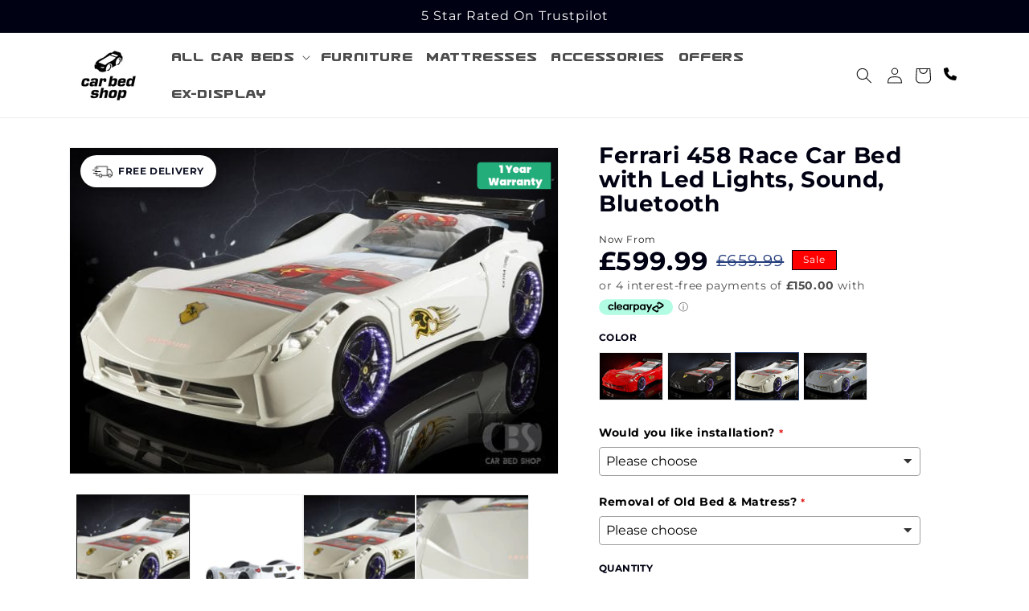

--- FILE ---
content_type: text/html; charset=utf-8
request_url: https://carbedshop.co.uk/products/race-car-bed-with-led-lights-sound-bluetooth-red-ferrari-458
body_size: 63776
content:
<!doctype html>
<html class="no-js" lang="en">
  <head>

<!-- Google Tag Manager -->
<script>(function(w,d,s,l,i){w[l]=w[l]||[];w[l].push({'gtm.start':
new Date().getTime(),event:'gtm.js'});var f=d.getElementsByTagName(s)[0],
j=d.createElement(s),dl=l!='dataLayer'?'&l='+l:'';j.async=true;j.src=
'https://www.googletagmanager.com/gtm.js?id='+i+dl;f.parentNode.insertBefore(j,f);
})(window,document,'script','dataLayer','GTM-PXP696G');</script>
<!-- End Google Tag Manager -->

<script>   
  (function() {
      class Ultimate_Shopify_DataLayer {
        constructor() {
          window.dataLayer = window.dataLayer || []; 
          
          // use a prefix of events name
          this.eventPrefix = '';

          //Keep the value false to get non-formatted product ID
          this.formattedItemId = true; 

          // data schema
          this.dataSchema = {
            ecommerce: {
                show: true
            },
            dynamicRemarketing: {
                show: false,
                business_vertical: 'retail'
            }
          }

          // add to wishlist selectors
          this.addToWishListSelectors = {
            'addWishListIcon': '',
            'gridItemSelector': '',
            'productLinkSelector': 'a[href*="/products/"]'
          }

          // quick view selectors
          this.quickViewSelector = {
            'quickViewElement': '',
            'gridItemSelector': '',
            'productLinkSelector': 'a[href*="/products/"]'
          }

          // mini cart button selector
          this.miniCartButton = [
            'a[href="/cart"]', 
          ];
          this.miniCartAppersOn = 'click';


          // begin checkout buttons/links selectors
          this.beginCheckoutButtons = [
            'input[name="checkout"]',
            'button[name="checkout"]',
            'a[href="/checkout"]',
            '.additional-checkout-buttons',
          ];

          // direct checkout button selector
          this.shopifyDirectCheckoutButton = [
            '.shopify-payment-button'
          ]

          //Keep the value true if Add to Cart redirects to the cart page
          this.isAddToCartRedirect = false;
          
          // keep the value false if cart items increment/decrement/remove refresh page 
          this.isAjaxCartIncrementDecrement = true;
          

          // Caution: Do not modify anything below this line, as it may result in it not functioning correctly.
          this.cart = {"note":null,"attributes":{},"original_total_price":0,"total_price":0,"total_discount":0,"total_weight":0.0,"item_count":0,"items":[],"requires_shipping":false,"currency":"GBP","items_subtotal_price":0,"cart_level_discount_applications":[],"checkout_charge_amount":0}
          this.countryCode = "GB";
          this.collectData();  
          this.storeURL = "https://carbedshop.co.uk";
          localStorage.setItem('shopCountryCode', this.countryCode);
        }

        updateCart() {
          fetch("/cart.js")
          .then((response) => response.json())
          .then((data) => {
            this.cart = data;
          });
        }

       debounce(delay) {         
          let timeoutId;
          return function(func) {
            const context = this;
            const args = arguments;
            
            clearTimeout(timeoutId);
            
            timeoutId = setTimeout(function() {
              func.apply(context, args);
            }, delay);
          };
        }

        eventConsole(eventName, eventData) {
          const css1 = 'background: red; color: #fff; font-size: normal; border-radius: 3px 0 0 3px; padding: 3px 4px;';
          const css2 = 'background-color: blue; color: #fff; font-size: normal; border-radius: 0 3px 3px 0; padding: 3px 4px;';
          console.log('%cGTM DataLayer Event:%c' + eventName, css1, css2, eventData);
        }

        collectData() { 
            this.customerData();
            this.ajaxRequestData();
            this.searchPageData();
            this.miniCartData();
            this.beginCheckoutData();
  
            
  
            
              this.productSinglePage();
            
  
            
            
            this.addToWishListData();
            this.quickViewData();
            this.formData();
            this.phoneClickData();
            this.emailClickData();
        }        

        //logged-in customer data 
        customerData() {
            const currentUser = {};
            

            if (currentUser.email) {
              currentUser.hash_email = "e3b0c44298fc1c149afbf4c8996fb92427ae41e4649b934ca495991b7852b855"
            }

            if (currentUser.phone) {
              currentUser.hash_phone = "e3b0c44298fc1c149afbf4c8996fb92427ae41e4649b934ca495991b7852b855"
            }

            window.dataLayer = window.dataLayer || [];
            dataLayer.push({
              customer: currentUser
            });
        }

        // add_to_cart, remove_from_cart, search
        ajaxRequestData() {
          const self = this;
          
          // handle non-ajax add to cart
          if(this.isAddToCartRedirect) {
            document.addEventListener('submit', function(event) {
              const addToCartForm = event.target.closest('form[action="/cart/add"]');
              if(addToCartForm) {
                event.preventDefault();
                
                const formData = new FormData(addToCartForm);
            
                fetch(window.Shopify.routes.root + 'cart/add.js', {
                  method: 'POST',
                  body: formData
                })
                .then(response => {
                    window.location.href = "/cart";
                })
                .catch((error) => {
                  console.error('Error:', error);
                });
              }
            });
          }
          
          // fetch
          let originalFetch = window.fetch;
          let debounce = this.debounce(800);
          
          window.fetch = function () {
            return originalFetch.apply(this, arguments).then((response) => {
              if (response.ok) {
                let cloneResponse = response.clone();
                let requestURL = arguments[0]['url'] || arguments[0];
                
                if(/.*\/search\/?.*\?.*q=.+/.test(requestURL) && !requestURL.includes('&requestFrom=uldt')) {   
                  const queryString = requestURL.split('?')[1];
                  const urlParams = new URLSearchParams(queryString);
                  const search_term = urlParams.get("q");

                  debounce(function() {
                    fetch(`${self.storeURL}/search/suggest.json?q=${search_term}&resources[type]=product&requestFrom=uldt`)
                      .then(res => res.json())
                      .then(function(data) {
                            const products = data.resources.results.products;
                            if(products.length) {
                              const fetchRequests = products.map(product =>
                                fetch(`${self.storeURL}/${product.url.split('?')[0]}.js`)
                                  .then(response => response.json())
                                  .catch(error => console.error('Error fetching:', error))
                              );

                              Promise.all(fetchRequests)
                                .then(products => {
                                    const items = products.map((product) => {
                                      return {
                                        product_id: product.id,
                                        product_title: product.title,
                                        variant_id: product.variants[0].id,
                                        variant_title: product.variants[0].title,
                                        vendor: product.vendor,
                                        total_discount: 0,
                                        final_price: product.price_min,
                                        product_type: product.type, 
                                        quantity: 1
                                      }
                                    });

                                    self.ecommerceDataLayer('search', {search_term, items});
                                })
                            }else {
                              self.ecommerceDataLayer('search', {search_term, items: []});
                            }
                      });
                  });
                }
                else if (requestURL.includes("/cart/add")) {
                  cloneResponse.text().then((text) => {
                    let data = JSON.parse(text);

                    if(data.items && Array.isArray(data.items)) {
                      data.items.forEach(function(item) {
                         self.ecommerceDataLayer('add_to_cart', {items: [item]});
                      })
                    } else {
                      self.ecommerceDataLayer('add_to_cart', {items: [data]});
                    }
                    self.updateCart();
                  });
                }else if(requestURL.includes("/cart/change") || requestURL.includes("/cart/update")) {
                  
                   cloneResponse.text().then((text) => {
                     
                    let newCart = JSON.parse(text);
                    let newCartItems = newCart.items;
                    let oldCartItems = self.cart.items;

                    for(let i = 0; i < oldCartItems.length; i++) {
                      let item = oldCartItems[i];
                      let newItem = newCartItems.find(newItems => newItems.id === item.id);


                      if(newItem) {

                        if(newItem.quantity > item.quantity) {
                          // cart item increment
                          let quantity = (newItem.quantity - item.quantity);
                          let updatedItem = {...item, quantity}
                          self.ecommerceDataLayer('add_to_cart', {items: [updatedItem]});
                          self.updateCart(); 

                        }else if(newItem.quantity < item.quantity) {
                          // cart item decrement
                          let quantity = (item.quantity - newItem.quantity);
                          let updatedItem = {...item, quantity}
                          self.ecommerceDataLayer('remove_from_cart', {items: [updatedItem]});
                          self.updateCart(); 
                        }
                        

                      }else {
                        self.ecommerceDataLayer('remove_from_cart', {items: [item]});
                        self.updateCart(); 
                      }
                    }
                     
                  });
                }
              }
              return response;
            });
          }
          // end fetch 


          //xhr
          var origXMLHttpRequest = XMLHttpRequest;
          XMLHttpRequest = function() {
            var requestURL;
    
            var xhr = new origXMLHttpRequest();
            var origOpen = xhr.open;
            var origSend = xhr.send;
            
            // Override the `open` function.
            xhr.open = function(method, url) {
                requestURL = url;
                return origOpen.apply(this, arguments);
            };
    
    
            xhr.send = function() {
    
                // Only proceed if the request URL matches what we're looking for.
                if (requestURL.includes("/cart/add") || requestURL.includes("/cart/change") || /.*\/search\/?.*\?.*q=.+/.test(requestURL)) {
        
                    xhr.addEventListener('load', function() {
                        if (xhr.readyState === 4) {
                            if (xhr.status >= 200 && xhr.status < 400) { 

                              if(/.*\/search\/?.*\?.*q=.+/.test(requestURL) && !requestURL.includes('&requestFrom=uldt')) {
                                const queryString = requestURL.split('?')[1];
                                const urlParams = new URLSearchParams(queryString);
                                const search_term = urlParams.get("q");

                                debounce(function() {
                                    fetch(`${self.storeURL}/search/suggest.json?q=${search_term}&resources[type]=product&requestFrom=uldt`)
                                      .then(res => res.json())
                                      .then(function(data) {
                                            const products = data.resources.results.products;
                                            if(products.length) {
                                              const fetchRequests = products.map(product =>
                                                fetch(`${self.storeURL}/${product.url.split('?')[0]}.js`)
                                                  .then(response => response.json())
                                                  .catch(error => console.error('Error fetching:', error))
                                              );
                
                                              Promise.all(fetchRequests)
                                                .then(products => {
                                                    const items = products.map((product) => {
                                                      return {
                                                        product_id: product.id,
                                                        product_title: product.title,
                                                        variant_id: product.variants[0].id,
                                                        variant_title: product.variants[0].title,
                                                        vendor: product.vendor,
                                                        total_discount: 0,
                                                        final_price: product.price_min,
                                                        product_type: product.type, 
                                                        quantity: 1
                                                      }
                                                    });
                
                                                    self.ecommerceDataLayer('search', {search_term, items});
                                                })
                                            }else {
                                              self.ecommerceDataLayer('search', {search_term, items: []});
                                            }
                                      });
                                  });

                              }

                              else if(requestURL.includes("/cart/add")) {
                                  const data = JSON.parse(xhr.responseText);

                                  if(data.items && Array.isArray(data.items)) {
                                    data.items.forEach(function(item) {
                                        self.ecommerceDataLayer('add_to_cart', {items: [item]});
                                      })
                                  } else {
                                    self.ecommerceDataLayer('add_to_cart', {items: [data]});
                                  }
                                  self.updateCart();
                                 
                               }else if(requestURL.includes("/cart/change")) {
                                 
                                  const newCart = JSON.parse(xhr.responseText);
                                  const newCartItems = newCart.items;
                                  let oldCartItems = self.cart.items;
              
                                  for(let i = 0; i < oldCartItems.length; i++) {
                                    let item = oldCartItems[i];
                                    let newItem = newCartItems.find(newItems => newItems.id === item.id);
              
              
                                    if(newItem) {
                                      if(newItem.quantity > item.quantity) {
                                        // cart item increment
                                        let quantity = (newItem.quantity - item.quantity);
                                        let updatedItem = {...item, quantity}
                                        self.ecommerceDataLayer('add_to_cart', {items: [updatedItem]});
                                        self.updateCart(); 
              
                                      }else if(newItem.quantity < item.quantity) {
                                        // cart item decrement
                                        let quantity = (item.quantity - newItem.quantity);
                                        let updatedItem = {...item, quantity}
                                        self.ecommerceDataLayer('remove_from_cart', {items: [updatedItem]});
                                        self.updateCart(); 
                                      }
                                      
              
                                    }else {
                                      self.ecommerceDataLayer('remove_from_cart', {items: [item]});
                                      self.updateCart(); 
                                    }
                                  }
                               }          
                            }
                        }
                    });
                }
    
                return origSend.apply(this, arguments);
            };
    
            return xhr;
          }; 
          //end xhr
        }

        // search event from search page
        searchPageData() {
          const self = this;
          let pageUrl = window.location.href;
          
          if(/.+\/search\?.*\&?q=.+/.test(pageUrl)) {   
            const queryString = pageUrl.split('?')[1];
            const urlParams = new URLSearchParams(queryString);
            const search_term = urlParams.get("q");
                
            fetch(`https://carbedshop.co.uk/search/suggest.json?q=${search_term}&resources[type]=product&requestFrom=uldt`)
            .then(res => res.json())
            .then(function(data) {
                  const products = data.resources.results.products;
                  if(products.length) {
                    const fetchRequests = products.map(product =>
                      fetch(`${self.storeURL}/${product.url.split('?')[0]}.js`)
                        .then(response => response.json())
                        .catch(error => console.error('Error fetching:', error))
                    );
                    Promise.all(fetchRequests)
                    .then(products => {
                        const items = products.map((product) => {
                            return {
                            product_id: product.id,
                            product_title: product.title,
                            variant_id: product.variants[0].id,
                            variant_title: product.variants[0].title,
                            vendor: product.vendor,
                            total_discount: 0,
                            final_price: product.price_min,
                            product_type: product.type, 
                            quantity: 1
                            }
                        });

                        self.ecommerceDataLayer('search', {search_term, items});
                    });
                  }else {
                    self.ecommerceDataLayer('search', {search_term, items: []});
                  }
            });
          }
        }

        // view_cart
        miniCartData() {
          if(this.miniCartButton.length) {
            let self = this;
            if(this.miniCartAppersOn === 'hover') {
              this.miniCartAppersOn = 'mouseenter';
            }
            this.miniCartButton.forEach((selector) => {
              let miniCartButtons = document.querySelectorAll(selector);
              miniCartButtons.forEach((miniCartButton) => {
                  miniCartButton.addEventListener(self.miniCartAppersOn, () => {
                    self.ecommerceDataLayer('view_cart', self.cart);
                  });
              })
            });
          }
        }

        // begin_checkout
        beginCheckoutData() {
          let self = this;
          document.addEventListener('pointerdown', (event) => {
            let targetElement = event.target.closest(self.beginCheckoutButtons.join(', '));
            if(targetElement) {
              self.ecommerceDataLayer('begin_checkout', self.cart);
            }
          });
        }

        // view_cart, add_to_cart, remove_from_cart
        viewCartPageData() {
          
          this.ecommerceDataLayer('view_cart', this.cart);

          //if cart quantity chagne reload page 
          if(!this.isAjaxCartIncrementDecrement) {
            const self = this;
            document.addEventListener('pointerdown', (event) => {
              const target = event.target.closest('a[href*="/cart/change?"]');
              if(target) {
                const linkUrl = target.getAttribute('href');
                const queryString = linkUrl.split("?")[1];
                const urlParams = new URLSearchParams(queryString);
                const newQuantity = urlParams.get("quantity");
                const line = urlParams.get("line");
                const cart_id = urlParams.get("id");
        
                
                if(newQuantity && (line || cart_id)) {
                  let item = line ? {...self.cart.items[line - 1]} : self.cart.items.find(item => item.key === cart_id);
        
                  let event = 'add_to_cart';
                  if(newQuantity < item.quantity) {
                    event = 'remove_from_cart';
                  }
        
                  let quantity = Math.abs(newQuantity - item.quantity);
                  item['quantity'] = quantity;
        
                  self.ecommerceDataLayer(event, {items: [item]});
                }
              }
            });
          }
        }

        productSinglePage() {
        
          const item = {
              product_id: 8260395434291,
              variant_id: 45139846398259,
              product_title: "Ferrari 458 Race Car Bed with Led Lights, Sound, Bluetooth",
              line_level_total_discount: 0,
              vendor: "carbedshopuk",
              sku: null,
              product_type: "variation",
              item_list_id: 445634937139,
              item_list_name: "Car beds",
              
                variant_title: "White",
              
              final_price: 59999,
              quantity: 1
          };
          
          const variants = [{"id":45139846299955,"title":"Red","option1":"Red","option2":null,"option3":null,"sku":"F458-T1-R-4","requires_shipping":true,"taxable":true,"featured_image":{"id":41263113830707,"product_id":8260395434291,"position":1,"created_at":"2023-05-20T11:51:11+01:00","updated_at":"2023-05-20T11:51:11+01:00","alt":null,"width":600,"height":400,"src":"\/\/carbedshop.co.uk\/cdn\/shop\/products\/Ferrari-Red-Angle-Lights-600x400.jpg?v=1684579871","variant_ids":[45139846299955]},"available":false,"name":"Ferrari 458 Race Car Bed with Led Lights, Sound, Bluetooth - Red","public_title":"Red","options":["Red"],"price":59999,"weight":0,"compare_at_price":65999,"inventory_management":"shopify","barcode":"","featured_media":{"alt":null,"id":33624514887987,"position":1,"preview_image":{"aspect_ratio":1.5,"height":400,"width":600,"src":"\/\/carbedshop.co.uk\/cdn\/shop\/products\/Ferrari-Red-Angle-Lights-600x400.jpg?v=1684579871"}},"requires_selling_plan":false,"selling_plan_allocations":[]},{"id":45139846332723,"title":"Black","option1":"Black","option2":null,"option3":null,"sku":"F458-T1-BLK-4","requires_shipping":true,"taxable":true,"featured_image":{"id":41263113896243,"product_id":8260395434291,"position":3,"created_at":"2023-05-20T11:51:11+01:00","updated_at":"2023-05-20T11:51:11+01:00","alt":null,"width":600,"height":400,"src":"\/\/carbedshop.co.uk\/cdn\/shop\/products\/Ferrari-Black-Angle-Lights-600x400.jpg?v=1684579871","variant_ids":[45139846332723]},"available":false,"name":"Ferrari 458 Race Car Bed with Led Lights, Sound, Bluetooth - Black","public_title":"Black","options":["Black"],"price":59999,"weight":0,"compare_at_price":65999,"inventory_management":"shopify","barcode":"","featured_media":{"alt":null,"id":33624514953523,"position":3,"preview_image":{"aspect_ratio":1.5,"height":400,"width":600,"src":"\/\/carbedshop.co.uk\/cdn\/shop\/products\/Ferrari-Black-Angle-Lights-600x400.jpg?v=1684579871"}},"requires_selling_plan":false,"selling_plan_allocations":[]},{"id":45139846398259,"title":"White","option1":"White","option2":null,"option3":null,"sku":"F458-T1-W-4","requires_shipping":true,"taxable":true,"featured_image":{"id":41263113863475,"product_id":8260395434291,"position":2,"created_at":"2023-05-20T11:51:11+01:00","updated_at":"2023-05-20T11:51:11+01:00","alt":null,"width":600,"height":400,"src":"\/\/carbedshop.co.uk\/cdn\/shop\/products\/Ferrari-White-Angle-Lights-600x400.jpg?v=1684579871","variant_ids":[45139846398259]},"available":true,"name":"Ferrari 458 Race Car Bed with Led Lights, Sound, Bluetooth - White","public_title":"White","options":["White"],"price":59999,"weight":0,"compare_at_price":65999,"inventory_management":"shopify","barcode":"","featured_media":{"alt":null,"id":33624514920755,"position":2,"preview_image":{"aspect_ratio":1.5,"height":400,"width":600,"src":"\/\/carbedshop.co.uk\/cdn\/shop\/products\/Ferrari-White-Angle-Lights-600x400.jpg?v=1684579871"}},"requires_selling_plan":false,"selling_plan_allocations":[]},{"id":48457435185459,"title":"Grey","option1":"Grey","option2":null,"option3":null,"sku":"","requires_shipping":true,"taxable":true,"featured_image":{"id":44125008625971,"product_id":8260395434291,"position":7,"created_at":"2024-03-28T15:27:10+00:00","updated_at":"2024-03-28T15:27:11+00:00","alt":null,"width":1000,"height":670,"src":"\/\/carbedshop.co.uk\/cdn\/shop\/files\/Ferrari-Grey2-Angle-Lights_ff4ab219-2e84-4e7e-ab01-81513eaf9561.jpg?v=1711639631","variant_ids":[48457435185459]},"available":true,"name":"Ferrari 458 Race Car Bed with Led Lights, Sound, Bluetooth - Grey","public_title":"Grey","options":["Grey"],"price":59999,"weight":0,"compare_at_price":65999,"inventory_management":"shopify","barcode":"","featured_media":{"alt":null,"id":36601568985395,"position":7,"preview_image":{"aspect_ratio":1.493,"height":670,"width":1000,"src":"\/\/carbedshop.co.uk\/cdn\/shop\/files\/Ferrari-Grey2-Angle-Lights_ff4ab219-2e84-4e7e-ab01-81513eaf9561.jpg?v=1711639631"}},"requires_selling_plan":false,"selling_plan_allocations":[]}]
          this.ecommerceDataLayer('view_item', {items: [item]});

          if(this.shopifyDirectCheckoutButton.length) {
              let self = this;
              document.addEventListener('pointerdown', (event) => {  
                let target = event.target;
                let checkoutButton = event.target.closest(this.shopifyDirectCheckoutButton.join(', '));

                if(checkoutButton && (variants || self.quickViewVariants)) {

                    let checkoutForm = checkoutButton.closest('form[action*="/cart/add"]');
                    if(checkoutForm) {

                        let variant_id = null;
                        let varientInput = checkoutForm.querySelector('input[name="id"]');
                        let varientIdFromURL = new URLSearchParams(window.location.search).get('variant');
                        let firstVarientId = item.variant_id;

                        if(varientInput) {
                          variant_id = parseInt(varientInput.value);
                        }else if(varientIdFromURL) {
                          variant_id = varientIdFromURL;
                        }else if(firstVarientId) {
                          variant_id = firstVarientId;
                        }

                        if(variant_id) {
                            variant_id = parseInt(variant_id);

                            let quantity = 1;
                            let quantitySelector = checkoutForm.getAttribute('id');
                            if(quantitySelector) {
                              let quentityInput = document.querySelector('input[name="quantity"][form="'+quantitySelector+'"]');
                              if(quentityInput) {
                                  quantity = +quentityInput.value;
                              }
                            }
                          
                            if(variant_id) {
                                let variant = variants.find(item => item.id === +variant_id);
                                if(variant && item) {
                                    variant_id
                                    item['variant_id'] = variant_id;
                                    item['variant_title'] = variant.title;
                                    item['final_price'] = variant.price;
                                    item['quantity'] = quantity;
                                    
                                    self.ecommerceDataLayer('add_to_cart', {items: [item]});
                                    self.ecommerceDataLayer('begin_checkout', {items: [item]});
                                }else if(self.quickViewedItem) {                                  
                                  let variant = self.quickViewVariants.find(item => item.id === +variant_id);
                                  if(variant) {
                                    self.quickViewedItem['variant_id'] = variant_id;
                                    self.quickViewedItem['variant_title'] = variant.title;
                                    self.quickViewedItem['final_price'] = parseFloat(variant.price) * 100;
                                    self.quickViewedItem['quantity'] = quantity;
                                    
                                    self.ecommerceDataLayer('add_to_cart', {items: [self.quickViewedItem]});
                                    self.ecommerceDataLayer('begin_checkout', {items: [self.quickViewedItem]});
                                    
                                  }
                                }
                            }
                        }
                    }

                }
              }); 
          }
          
          
        }

        collectionsPageData() {
          var ecommerce = {
            'items': [
              
              ]
          };

          ecommerce['item_list_id'] = null
          ecommerce['item_list_name'] = null

          this.ecommerceDataLayer('view_item_list', ecommerce);
        }
        
        
        // add to wishlist
        addToWishListData() {
          if(this.addToWishListSelectors && this.addToWishListSelectors.addWishListIcon) {
            const self = this;
            document.addEventListener('pointerdown', (event) => {
              let target = event.target;
              
              if(target.closest(self.addToWishListSelectors.addWishListIcon)) {
                let pageULR = window.location.href.replace(/\?.+/, '');
                let requestURL = undefined;
          
                if(/\/products\/[^/]+$/.test(pageULR)) {
                  requestURL = pageULR;
                } else if(self.addToWishListSelectors.gridItemSelector && self.addToWishListSelectors.productLinkSelector) {
                  let itemElement = target.closest(self.addToWishListSelectors.gridItemSelector);
                  if(itemElement) {
                    let linkElement = itemElement.querySelector(self.addToWishListSelectors.productLinkSelector); 
                    if(linkElement) {
                      let link = linkElement.getAttribute('href').replace(/\?.+/g, '');
                      if(link && /\/products\/[^/]+$/.test(link)) {
                        requestURL = link;
                      }
                    }
                  }
                }

                if(requestURL) {
                  fetch(requestURL + '.json')
                    .then(res => res.json())
                    .then(result => {
                      let data = result.product;                    
                      if(data) {
                        let dataLayerData = {
                          product_id: data.id,
                            variant_id: data.variants[0].id,
                            product_title: data.title,
                          quantity: 1,
                          final_price: parseFloat(data.variants[0].price) * 100,
                          total_discount: 0,
                          product_type: data.product_type,
                          vendor: data.vendor,
                          variant_title: (data.variants[0].title !== 'Default Title') ? data.variants[0].title : undefined,
                          sku: data.variants[0].sku,
                        }

                        self.ecommerceDataLayer('add_to_wishlist', {items: [dataLayerData]});
                      }
                    });
                }
              }
            });
          }
        }

        quickViewData() {
          if(this.quickViewSelector.quickViewElement && this.quickViewSelector.gridItemSelector && this.quickViewSelector.productLinkSelector) {
            const self = this;
            document.addEventListener('pointerdown', (event) => {
              let target = event.target;
              if(target.closest(self.quickViewSelector.quickViewElement)) {
                let requestURL = undefined;
                let itemElement = target.closest(this.quickViewSelector.gridItemSelector );
                
                if(itemElement) {
                  let linkElement = itemElement.querySelector(self.quickViewSelector.productLinkSelector); 
                  if(linkElement) {
                    let link = linkElement.getAttribute('href').replace(/\?.+/g, '');
                    if(link && /\/products\/[^/]+$/.test(link)) {
                      requestURL = link;
                    }
                  }
                }   
                
                if(requestURL) {
                    fetch(requestURL + '.json')
                      .then(res => res.json())
                      .then(result => {
                        let data = result.product;                    
                        if(data) {
                          let dataLayerData = {
                            product_id: data.id,
                            variant_id: data.variants[0].id,
                            product_title: data.title,
                            quantity: 1,
                            final_price: parseFloat(data.variants[0].price) * 100,
                            total_discount: 0,
                            product_type: data.product_type,
                            vendor: data.vendor,
                            variant_title: (data.variants[0].title !== 'Default Title') ? data.variants[0].title : undefined,
                            sku: data.variants[0].sku,
                          }
  
                          self.ecommerceDataLayer('view_item', {items: [dataLayerData]});
                          self.quickViewVariants = data.variants;
                          self.quickViewedItem = dataLayerData;
                        }
                      });
                  }
              }
            });

            
          }
        }

        // all ecommerce events
        ecommerceDataLayer(event, data) {
          const self = this;
          dataLayer.push({ 'ecommerce': null });
          const dataLayerData = {
            "event": this.eventPrefix + event,
            'ecommerce': {
               'currency': this.cart.currency,
               'items': data.items.map((item, index) => {
                 const dataLayerItem = {
                    'index': index,
                    'item_id': this.formattedItemId  ? `shopify_${this.countryCode}_${item.product_id}_${item.variant_id}` : item.product_id.toString(),
                    'product_id': item.product_id.toString(),
                    'variant_id': item.variant_id.toString(),
                    'item_name': item.product_title,
                    'quantity': item.quantity,
                    'price': +((item.final_price / 100).toFixed(2)),
                    'discount': item.total_discount ? +((item.total_discount / 100).toFixed(2)) : 0 
                }

                if(item.product_type) {
                  dataLayerItem['item_category'] = item.product_type;
                }
                
                if(item.vendor) {
                  dataLayerItem['item_brand'] = item.vendor;
                }
               
                if(item.variant_title && item.variant_title !== 'Default Title') {
                  dataLayerItem['item_variant'] = item.variant_title;
                }
              
                if(item.sku) {
                  dataLayerItem['sku'] = item.sku;
                }

                if(item.item_list_name) {
                  dataLayerItem['item_list_name'] = item.item_list_name;
                }

                if(item.item_list_id) {
                  dataLayerItem['item_list_id'] = item.item_list_id.toString()
                }

                return dataLayerItem;
              })
            }
          }

          if(data.total_price !== undefined) {
            dataLayerData['ecommerce']['value'] =  +((data.total_price / 100).toFixed(2));
          } else {
            dataLayerData['ecommerce']['value'] = +(dataLayerData['ecommerce']['items'].reduce((total, item) => total + (item.price * item.quantity), 0)).toFixed(2);
          }
          
          if(data.item_list_id) {
            dataLayerData['ecommerce']['item_list_id'] = data.item_list_id;
          }
          
          if(data.item_list_name) {
            dataLayerData['ecommerce']['item_list_name'] = data.item_list_name;
          }

          if(data.search_term) {
            dataLayerData['search_term'] = data.search_term;
          }

          if(self.dataSchema.dynamicRemarketing && self.dataSchema.dynamicRemarketing.show) {
            dataLayer.push({ 'dynamicRemarketing': null });
            dataLayerData['dynamicRemarketing'] = {
                value: dataLayerData.ecommerce.value,
                items: dataLayerData.ecommerce.items.map(item => ({id: item.item_id, google_business_vertical: self.dataSchema.dynamicRemarketing.business_vertical}))
            }
          }

          if(!self.dataSchema.ecommerce ||  !self.dataSchema.ecommerce.show) {
            delete dataLayerData['ecommerce'];
          }

          dataLayer.push(dataLayerData);
          self.eventConsole(self.eventPrefix + event, dataLayerData);
        }

        
        // contact form submit & newsletters signup
        formData() {
          const self = this;
          document.addEventListener('submit', function(event) {

            let targetForm = event.target.closest('form[action^="/contact"]');


            if(targetForm) {
              const formData = {
                form_location: window.location.href,
                form_id: targetForm.getAttribute('id'),
                form_classes: targetForm.getAttribute('class')
              };
                            
              let formType = targetForm.querySelector('input[name="form_type"]');
              let inputs = targetForm.querySelectorAll("input:not([type=hidden]):not([type=submit]), textarea, select");
              
              inputs.forEach(function(input) {
                var inputName = input.name;
                var inputValue = input.value;
                
                if (inputName && inputValue) {
                  var matches = inputName.match(/\[(.*?)\]/);
                  if (matches && matches.length > 1) {
                     var fieldName = matches[1];
                     formData[fieldName] = input.value;
                  }
                }
              });
              
              if(formType && formType.value === 'customer') {
                dataLayer.push({ event: self.eventPrefix + 'newsletter_signup', ...formData});
                self.eventConsole(self.eventPrefix + 'newsletter_signup', { event: self.eventPrefix + 'newsletter_signup', ...formData});

              } else if(formType && formType.value === 'contact') {
                dataLayer.push({ event: self.eventPrefix + 'contact_form_submit', ...formData});
                self.eventConsole(self.eventPrefix + 'contact_form_submit', { event: self.eventPrefix + 'contact_form_submit', ...formData});
              }
            }
          });

        }

        // phone_number_click event
        phoneClickData() {
          const self = this; 
          document.addEventListener('click', function(event) {
            let target = event.target.closest('a[href^="tel:"]');
            if(target) {
              let phone_number = target.getAttribute('href').replace('tel:', '');
              let eventData = {
                event: self.eventPrefix + 'phone_number_click',
                page_location: window.location.href,
                link_classes: target.getAttribute('class'),
                link_id: target.getAttribute('id'),
                phone_number
              }

              dataLayer.push(eventData);
              this.eventConsole(self.eventPrefix + 'phone_number_click', eventData);
            }
          });
        }
  
        // email_click event
        emailClickData() {
          const self = this; 
          document.addEventListener('click', function(event) {
            let target = event.target.closest('a[href^="mailto:"]');
            if(target) {
              let email_address = target.getAttribute('href').replace('mailto:', '');
              let eventData = {
                event: self.eventPrefix + 'email_click',
                page_location: window.location.href,
                link_classes: target.getAttribute('class'),
                link_id: target.getAttribute('id'),
                email_address
              }

              dataLayer.push(eventData);
              this.eventConsole(self.eventPrefix + 'email_click', eventData);
            }
          });
        }
      } 
      // end Ultimate_Shopify_DataLayer

      document.addEventListener('DOMContentLoaded', function() {
        try{
          new Ultimate_Shopify_DataLayer();
        }catch(error) {
          console.log(error);
        }
      });
    
  })();
</script>

    
    <meta charset="utf-8">
    <meta http-equiv="X-UA-Compatible" content="IE=edge">
    <meta name="viewport" content="width=device-width,initial-scale=1">
    <meta name="theme-color" content="">
    <link rel="canonical" href="https://carbedshop.co.uk/products/race-car-bed-with-led-lights-sound-bluetooth-red-ferrari-458">
    <link rel="preconnect" href="https://cdn.shopify.com" crossorigin><link rel="icon" type="image/png" href="//carbedshop.co.uk/cdn/shop/files/logo.png?crop=center&height=32&v=1728646988&width=32"><link rel="preconnect" href="https://fonts.shopifycdn.com" crossorigin><title>
      Ferrari 458 Race Car Bed with Led Lights, Sound, Bluetooth
 &ndash; carbedshopuk</title>

    

    

<meta property="og:site_name" content="carbedshopuk">
<meta property="og:url" content="https://carbedshop.co.uk/products/race-car-bed-with-led-lights-sound-bluetooth-red-ferrari-458">
<meta property="og:title" content="Ferrari 458 Race Car Bed with Led Lights, Sound, Bluetooth">
<meta property="og:type" content="product">
<meta property="og:description" content="Are you looking for Car Beds? Look no further than Car Bed Shop today for anything you require regarding Childrens Car Beds, Mattresses or Accessories."><meta property="og:image" content="http://carbedshop.co.uk/cdn/shop/products/Ferrari-Red-Angle-Lights-600x400.jpg?v=1684579871">
  <meta property="og:image:secure_url" content="https://carbedshop.co.uk/cdn/shop/products/Ferrari-Red-Angle-Lights-600x400.jpg?v=1684579871">
  <meta property="og:image:width" content="600">
  <meta property="og:image:height" content="400"><meta property="og:price:amount" content="599.99">
  <meta property="og:price:currency" content="GBP"><meta name="twitter:card" content="summary_large_image">
<meta name="twitter:title" content="Ferrari 458 Race Car Bed with Led Lights, Sound, Bluetooth">
<meta name="twitter:description" content="Are you looking for Car Beds? Look no further than Car Bed Shop today for anything you require regarding Childrens Car Beds, Mattresses or Accessories.">


    <script src="//carbedshop.co.uk/cdn/shop/t/11/assets/constants.js?v=95358004781563950421684744649" defer="defer"></script>
    <script src="//carbedshop.co.uk/cdn/shop/t/11/assets/pubsub.js?v=2921868252632587581684744649" defer="defer"></script>
    <script src="//carbedshop.co.uk/cdn/shop/t/11/assets/global.js?v=127210358271191040921684744649" defer="defer"></script>
    <script src="//carbedshop.co.uk/cdn/shop/t/11/assets/custom.js?v=38446426290446076271684744649" defer="defer"></script>
    <script>window.performance && window.performance.mark && window.performance.mark('shopify.content_for_header.start');</script><meta name="google-site-verification" content="85yh9_-a6rd5H9AS-Wngehvfk_a9ve_u1RBCUgIMvFQ">
<meta id="shopify-digital-wallet" name="shopify-digital-wallet" content="/75999281459/digital_wallets/dialog">
<meta name="shopify-checkout-api-token" content="096881677bd3715d1adca67324dce207">
<meta id="in-context-paypal-metadata" data-shop-id="75999281459" data-venmo-supported="false" data-environment="production" data-locale="en_US" data-paypal-v4="true" data-currency="GBP">
<link rel="alternate" type="application/json+oembed" href="https://carbedshop.co.uk/products/race-car-bed-with-led-lights-sound-bluetooth-red-ferrari-458.oembed">
<script async="async" src="/checkouts/internal/preloads.js?locale=en-GB"></script>
<link rel="preconnect" href="https://shop.app" crossorigin="anonymous">
<script async="async" src="https://shop.app/checkouts/internal/preloads.js?locale=en-GB&shop_id=75999281459" crossorigin="anonymous"></script>
<script id="apple-pay-shop-capabilities" type="application/json">{"shopId":75999281459,"countryCode":"GB","currencyCode":"GBP","merchantCapabilities":["supports3DS"],"merchantId":"gid:\/\/shopify\/Shop\/75999281459","merchantName":"carbedshopuk","requiredBillingContactFields":["postalAddress","email","phone"],"requiredShippingContactFields":["postalAddress","email","phone"],"shippingType":"shipping","supportedNetworks":["visa","maestro","masterCard","amex","discover","elo"],"total":{"type":"pending","label":"carbedshopuk","amount":"1.00"},"shopifyPaymentsEnabled":true,"supportsSubscriptions":true}</script>
<script id="shopify-features" type="application/json">{"accessToken":"096881677bd3715d1adca67324dce207","betas":["rich-media-storefront-analytics"],"domain":"carbedshop.co.uk","predictiveSearch":true,"shopId":75999281459,"locale":"en"}</script>
<script>var Shopify = Shopify || {};
Shopify.shop = "carbedshopuk.myshopify.com";
Shopify.locale = "en";
Shopify.currency = {"active":"GBP","rate":"1.0"};
Shopify.country = "GB";
Shopify.theme = {"name":"DEVJB","id":150860628275,"schema_name":"Dawn","schema_version":"9.0.0","theme_store_id":887,"role":"main"};
Shopify.theme.handle = "null";
Shopify.theme.style = {"id":null,"handle":null};
Shopify.cdnHost = "carbedshop.co.uk/cdn";
Shopify.routes = Shopify.routes || {};
Shopify.routes.root = "/";</script>
<script type="module">!function(o){(o.Shopify=o.Shopify||{}).modules=!0}(window);</script>
<script>!function(o){function n(){var o=[];function n(){o.push(Array.prototype.slice.apply(arguments))}return n.q=o,n}var t=o.Shopify=o.Shopify||{};t.loadFeatures=n(),t.autoloadFeatures=n()}(window);</script>
<script>
  window.ShopifyPay = window.ShopifyPay || {};
  window.ShopifyPay.apiHost = "shop.app\/pay";
  window.ShopifyPay.redirectState = null;
</script>
<script id="shop-js-analytics" type="application/json">{"pageType":"product"}</script>
<script defer="defer" async type="module" src="//carbedshop.co.uk/cdn/shopifycloud/shop-js/modules/v2/client.init-shop-cart-sync_BT-GjEfc.en.esm.js"></script>
<script defer="defer" async type="module" src="//carbedshop.co.uk/cdn/shopifycloud/shop-js/modules/v2/chunk.common_D58fp_Oc.esm.js"></script>
<script defer="defer" async type="module" src="//carbedshop.co.uk/cdn/shopifycloud/shop-js/modules/v2/chunk.modal_xMitdFEc.esm.js"></script>
<script type="module">
  await import("//carbedshop.co.uk/cdn/shopifycloud/shop-js/modules/v2/client.init-shop-cart-sync_BT-GjEfc.en.esm.js");
await import("//carbedshop.co.uk/cdn/shopifycloud/shop-js/modules/v2/chunk.common_D58fp_Oc.esm.js");
await import("//carbedshop.co.uk/cdn/shopifycloud/shop-js/modules/v2/chunk.modal_xMitdFEc.esm.js");

  window.Shopify.SignInWithShop?.initShopCartSync?.({"fedCMEnabled":true,"windoidEnabled":true});

</script>
<script>
  window.Shopify = window.Shopify || {};
  if (!window.Shopify.featureAssets) window.Shopify.featureAssets = {};
  window.Shopify.featureAssets['shop-js'] = {"shop-cart-sync":["modules/v2/client.shop-cart-sync_DZOKe7Ll.en.esm.js","modules/v2/chunk.common_D58fp_Oc.esm.js","modules/v2/chunk.modal_xMitdFEc.esm.js"],"init-fed-cm":["modules/v2/client.init-fed-cm_B6oLuCjv.en.esm.js","modules/v2/chunk.common_D58fp_Oc.esm.js","modules/v2/chunk.modal_xMitdFEc.esm.js"],"shop-cash-offers":["modules/v2/client.shop-cash-offers_D2sdYoxE.en.esm.js","modules/v2/chunk.common_D58fp_Oc.esm.js","modules/v2/chunk.modal_xMitdFEc.esm.js"],"shop-login-button":["modules/v2/client.shop-login-button_QeVjl5Y3.en.esm.js","modules/v2/chunk.common_D58fp_Oc.esm.js","modules/v2/chunk.modal_xMitdFEc.esm.js"],"pay-button":["modules/v2/client.pay-button_DXTOsIq6.en.esm.js","modules/v2/chunk.common_D58fp_Oc.esm.js","modules/v2/chunk.modal_xMitdFEc.esm.js"],"shop-button":["modules/v2/client.shop-button_DQZHx9pm.en.esm.js","modules/v2/chunk.common_D58fp_Oc.esm.js","modules/v2/chunk.modal_xMitdFEc.esm.js"],"avatar":["modules/v2/client.avatar_BTnouDA3.en.esm.js"],"init-windoid":["modules/v2/client.init-windoid_CR1B-cfM.en.esm.js","modules/v2/chunk.common_D58fp_Oc.esm.js","modules/v2/chunk.modal_xMitdFEc.esm.js"],"init-shop-for-new-customer-accounts":["modules/v2/client.init-shop-for-new-customer-accounts_C_vY_xzh.en.esm.js","modules/v2/client.shop-login-button_QeVjl5Y3.en.esm.js","modules/v2/chunk.common_D58fp_Oc.esm.js","modules/v2/chunk.modal_xMitdFEc.esm.js"],"init-shop-email-lookup-coordinator":["modules/v2/client.init-shop-email-lookup-coordinator_BI7n9ZSv.en.esm.js","modules/v2/chunk.common_D58fp_Oc.esm.js","modules/v2/chunk.modal_xMitdFEc.esm.js"],"init-shop-cart-sync":["modules/v2/client.init-shop-cart-sync_BT-GjEfc.en.esm.js","modules/v2/chunk.common_D58fp_Oc.esm.js","modules/v2/chunk.modal_xMitdFEc.esm.js"],"shop-toast-manager":["modules/v2/client.shop-toast-manager_DiYdP3xc.en.esm.js","modules/v2/chunk.common_D58fp_Oc.esm.js","modules/v2/chunk.modal_xMitdFEc.esm.js"],"init-customer-accounts":["modules/v2/client.init-customer-accounts_D9ZNqS-Q.en.esm.js","modules/v2/client.shop-login-button_QeVjl5Y3.en.esm.js","modules/v2/chunk.common_D58fp_Oc.esm.js","modules/v2/chunk.modal_xMitdFEc.esm.js"],"init-customer-accounts-sign-up":["modules/v2/client.init-customer-accounts-sign-up_iGw4briv.en.esm.js","modules/v2/client.shop-login-button_QeVjl5Y3.en.esm.js","modules/v2/chunk.common_D58fp_Oc.esm.js","modules/v2/chunk.modal_xMitdFEc.esm.js"],"shop-follow-button":["modules/v2/client.shop-follow-button_CqMgW2wH.en.esm.js","modules/v2/chunk.common_D58fp_Oc.esm.js","modules/v2/chunk.modal_xMitdFEc.esm.js"],"checkout-modal":["modules/v2/client.checkout-modal_xHeaAweL.en.esm.js","modules/v2/chunk.common_D58fp_Oc.esm.js","modules/v2/chunk.modal_xMitdFEc.esm.js"],"shop-login":["modules/v2/client.shop-login_D91U-Q7h.en.esm.js","modules/v2/chunk.common_D58fp_Oc.esm.js","modules/v2/chunk.modal_xMitdFEc.esm.js"],"lead-capture":["modules/v2/client.lead-capture_BJmE1dJe.en.esm.js","modules/v2/chunk.common_D58fp_Oc.esm.js","modules/v2/chunk.modal_xMitdFEc.esm.js"],"payment-terms":["modules/v2/client.payment-terms_Ci9AEqFq.en.esm.js","modules/v2/chunk.common_D58fp_Oc.esm.js","modules/v2/chunk.modal_xMitdFEc.esm.js"]};
</script>
<script>(function() {
  var isLoaded = false;
  function asyncLoad() {
    if (isLoaded) return;
    isLoaded = true;
    var urls = ["https:\/\/cdn.convertify.ai\/static\/bundle.js?shop=carbedshopuk.myshopify.com","https:\/\/app.carti.io\/js\/carti.js?shop=carbedshopuk.myshopify.com","https:\/\/gat.gropulse.com\/get_script?shop=carbedshopuk.myshopify.com","https:\/\/ecommplugins-scripts.trustpilot.com\/v2.1\/js\/header.min.js?settings=eyJrZXkiOiJ1cFQxMzBrT0NSVWFLcXdEIiwicyI6Im5vbmUifQ==\u0026v=2.5\u0026shop=carbedshopuk.myshopify.com","https:\/\/ecommplugins-trustboxsettings.trustpilot.com\/carbedshopuk.myshopify.com.js?settings=1711107667880\u0026shop=carbedshopuk.myshopify.com","https:\/\/widget.trustpilot.com\/bootstrap\/v5\/tp.widget.sync.bootstrap.min.js?shop=carbedshopuk.myshopify.com","https:\/\/cdn.hextom.com\/js\/eventpromotionbar.js?shop=carbedshopuk.myshopify.com","https:\/\/bot.kaktusapp.com\/storage\/js\/kaktus_bot-carbedshopuk.myshopify.com.js?ver=18\u0026shop=carbedshopuk.myshopify.com","https:\/\/gifts.good-apps.co\/storage\/js\/good_free_gift-carbedshopuk.myshopify.com.js?ver=38\u0026shop=carbedshopuk.myshopify.com"];
    for (var i = 0; i < urls.length; i++) {
      var s = document.createElement('script');
      s.type = 'text/javascript';
      s.async = true;
      s.src = urls[i];
      var x = document.getElementsByTagName('script')[0];
      x.parentNode.insertBefore(s, x);
    }
  };
  if(window.attachEvent) {
    window.attachEvent('onload', asyncLoad);
  } else {
    window.addEventListener('load', asyncLoad, false);
  }
})();</script>
<script id="__st">var __st={"a":75999281459,"offset":0,"reqid":"ea71521f-56ac-4fc5-b95d-be632d2b5b09-1769083794","pageurl":"carbedshop.co.uk\/products\/race-car-bed-with-led-lights-sound-bluetooth-red-ferrari-458","u":"0e9a1aaffb75","p":"product","rtyp":"product","rid":8260395434291};</script>
<script>window.ShopifyPaypalV4VisibilityTracking = true;</script>
<script id="captcha-bootstrap">!function(){'use strict';const t='contact',e='account',n='new_comment',o=[[t,t],['blogs',n],['comments',n],[t,'customer']],c=[[e,'customer_login'],[e,'guest_login'],[e,'recover_customer_password'],[e,'create_customer']],r=t=>t.map((([t,e])=>`form[action*='/${t}']:not([data-nocaptcha='true']) input[name='form_type'][value='${e}']`)).join(','),a=t=>()=>t?[...document.querySelectorAll(t)].map((t=>t.form)):[];function s(){const t=[...o],e=r(t);return a(e)}const i='password',u='form_key',d=['recaptcha-v3-token','g-recaptcha-response','h-captcha-response',i],f=()=>{try{return window.sessionStorage}catch{return}},m='__shopify_v',_=t=>t.elements[u];function p(t,e,n=!1){try{const o=window.sessionStorage,c=JSON.parse(o.getItem(e)),{data:r}=function(t){const{data:e,action:n}=t;return t[m]||n?{data:e,action:n}:{data:t,action:n}}(c);for(const[e,n]of Object.entries(r))t.elements[e]&&(t.elements[e].value=n);n&&o.removeItem(e)}catch(o){console.error('form repopulation failed',{error:o})}}const l='form_type',E='cptcha';function T(t){t.dataset[E]=!0}const w=window,h=w.document,L='Shopify',v='ce_forms',y='captcha';let A=!1;((t,e)=>{const n=(g='f06e6c50-85a8-45c8-87d0-21a2b65856fe',I='https://cdn.shopify.com/shopifycloud/storefront-forms-hcaptcha/ce_storefront_forms_captcha_hcaptcha.v1.5.2.iife.js',D={infoText:'Protected by hCaptcha',privacyText:'Privacy',termsText:'Terms'},(t,e,n)=>{const o=w[L][v],c=o.bindForm;if(c)return c(t,g,e,D).then(n);var r;o.q.push([[t,g,e,D],n]),r=I,A||(h.body.append(Object.assign(h.createElement('script'),{id:'captcha-provider',async:!0,src:r})),A=!0)});var g,I,D;w[L]=w[L]||{},w[L][v]=w[L][v]||{},w[L][v].q=[],w[L][y]=w[L][y]||{},w[L][y].protect=function(t,e){n(t,void 0,e),T(t)},Object.freeze(w[L][y]),function(t,e,n,w,h,L){const[v,y,A,g]=function(t,e,n){const i=e?o:[],u=t?c:[],d=[...i,...u],f=r(d),m=r(i),_=r(d.filter((([t,e])=>n.includes(e))));return[a(f),a(m),a(_),s()]}(w,h,L),I=t=>{const e=t.target;return e instanceof HTMLFormElement?e:e&&e.form},D=t=>v().includes(t);t.addEventListener('submit',(t=>{const e=I(t);if(!e)return;const n=D(e)&&!e.dataset.hcaptchaBound&&!e.dataset.recaptchaBound,o=_(e),c=g().includes(e)&&(!o||!o.value);(n||c)&&t.preventDefault(),c&&!n&&(function(t){try{if(!f())return;!function(t){const e=f();if(!e)return;const n=_(t);if(!n)return;const o=n.value;o&&e.removeItem(o)}(t);const e=Array.from(Array(32),(()=>Math.random().toString(36)[2])).join('');!function(t,e){_(t)||t.append(Object.assign(document.createElement('input'),{type:'hidden',name:u})),t.elements[u].value=e}(t,e),function(t,e){const n=f();if(!n)return;const o=[...t.querySelectorAll(`input[type='${i}']`)].map((({name:t})=>t)),c=[...d,...o],r={};for(const[a,s]of new FormData(t).entries())c.includes(a)||(r[a]=s);n.setItem(e,JSON.stringify({[m]:1,action:t.action,data:r}))}(t,e)}catch(e){console.error('failed to persist form',e)}}(e),e.submit())}));const S=(t,e)=>{t&&!t.dataset[E]&&(n(t,e.some((e=>e===t))),T(t))};for(const o of['focusin','change'])t.addEventListener(o,(t=>{const e=I(t);D(e)&&S(e,y())}));const B=e.get('form_key'),M=e.get(l),P=B&&M;t.addEventListener('DOMContentLoaded',(()=>{const t=y();if(P)for(const e of t)e.elements[l].value===M&&p(e,B);[...new Set([...A(),...v().filter((t=>'true'===t.dataset.shopifyCaptcha))])].forEach((e=>S(e,t)))}))}(h,new URLSearchParams(w.location.search),n,t,e,['guest_login'])})(!0,!0)}();</script>
<script integrity="sha256-4kQ18oKyAcykRKYeNunJcIwy7WH5gtpwJnB7kiuLZ1E=" data-source-attribution="shopify.loadfeatures" defer="defer" src="//carbedshop.co.uk/cdn/shopifycloud/storefront/assets/storefront/load_feature-a0a9edcb.js" crossorigin="anonymous"></script>
<script crossorigin="anonymous" defer="defer" src="//carbedshop.co.uk/cdn/shopifycloud/storefront/assets/shopify_pay/storefront-65b4c6d7.js?v=20250812"></script>
<script data-source-attribution="shopify.dynamic_checkout.dynamic.init">var Shopify=Shopify||{};Shopify.PaymentButton=Shopify.PaymentButton||{isStorefrontPortableWallets:!0,init:function(){window.Shopify.PaymentButton.init=function(){};var t=document.createElement("script");t.src="https://carbedshop.co.uk/cdn/shopifycloud/portable-wallets/latest/portable-wallets.en.js",t.type="module",document.head.appendChild(t)}};
</script>
<script data-source-attribution="shopify.dynamic_checkout.buyer_consent">
  function portableWalletsHideBuyerConsent(e){var t=document.getElementById("shopify-buyer-consent"),n=document.getElementById("shopify-subscription-policy-button");t&&n&&(t.classList.add("hidden"),t.setAttribute("aria-hidden","true"),n.removeEventListener("click",e))}function portableWalletsShowBuyerConsent(e){var t=document.getElementById("shopify-buyer-consent"),n=document.getElementById("shopify-subscription-policy-button");t&&n&&(t.classList.remove("hidden"),t.removeAttribute("aria-hidden"),n.addEventListener("click",e))}window.Shopify?.PaymentButton&&(window.Shopify.PaymentButton.hideBuyerConsent=portableWalletsHideBuyerConsent,window.Shopify.PaymentButton.showBuyerConsent=portableWalletsShowBuyerConsent);
</script>
<script data-source-attribution="shopify.dynamic_checkout.cart.bootstrap">document.addEventListener("DOMContentLoaded",(function(){function t(){return document.querySelector("shopify-accelerated-checkout-cart, shopify-accelerated-checkout")}if(t())Shopify.PaymentButton.init();else{new MutationObserver((function(e,n){t()&&(Shopify.PaymentButton.init(),n.disconnect())})).observe(document.body,{childList:!0,subtree:!0})}}));
</script>
<link id="shopify-accelerated-checkout-styles" rel="stylesheet" media="screen" href="https://carbedshop.co.uk/cdn/shopifycloud/portable-wallets/latest/accelerated-checkout-backwards-compat.css" crossorigin="anonymous">
<style id="shopify-accelerated-checkout-cart">
        #shopify-buyer-consent {
  margin-top: 1em;
  display: inline-block;
  width: 100%;
}

#shopify-buyer-consent.hidden {
  display: none;
}

#shopify-subscription-policy-button {
  background: none;
  border: none;
  padding: 0;
  text-decoration: underline;
  font-size: inherit;
  cursor: pointer;
}

#shopify-subscription-policy-button::before {
  box-shadow: none;
}

      </style>
<script id="sections-script" data-sections="header" defer="defer" src="//carbedshop.co.uk/cdn/shop/t/11/compiled_assets/scripts.js?v=2998"></script>
<script>window.performance && window.performance.mark && window.performance.mark('shopify.content_for_header.end');</script>


    <style data-shopify>
      @font-face {
  font-family: Montserrat;
  font-weight: 400;
  font-style: normal;
  font-display: swap;
  src: url("//carbedshop.co.uk/cdn/fonts/montserrat/montserrat_n4.81949fa0ac9fd2021e16436151e8eaa539321637.woff2") format("woff2"),
       url("//carbedshop.co.uk/cdn/fonts/montserrat/montserrat_n4.a6c632ca7b62da89c3594789ba828388aac693fe.woff") format("woff");
}

      @font-face {
  font-family: Montserrat;
  font-weight: 700;
  font-style: normal;
  font-display: swap;
  src: url("//carbedshop.co.uk/cdn/fonts/montserrat/montserrat_n7.3c434e22befd5c18a6b4afadb1e3d77c128c7939.woff2") format("woff2"),
       url("//carbedshop.co.uk/cdn/fonts/montserrat/montserrat_n7.5d9fa6e2cae713c8fb539a9876489d86207fe957.woff") format("woff");
}

      @font-face {
  font-family: Montserrat;
  font-weight: 400;
  font-style: italic;
  font-display: swap;
  src: url("//carbedshop.co.uk/cdn/fonts/montserrat/montserrat_i4.5a4ea298b4789e064f62a29aafc18d41f09ae59b.woff2") format("woff2"),
       url("//carbedshop.co.uk/cdn/fonts/montserrat/montserrat_i4.072b5869c5e0ed5b9d2021e4c2af132e16681ad2.woff") format("woff");
}

      @font-face {
  font-family: Montserrat;
  font-weight: 700;
  font-style: italic;
  font-display: swap;
  src: url("//carbedshop.co.uk/cdn/fonts/montserrat/montserrat_i7.a0d4a463df4f146567d871890ffb3c80408e7732.woff2") format("woff2"),
       url("//carbedshop.co.uk/cdn/fonts/montserrat/montserrat_i7.f6ec9f2a0681acc6f8152c40921d2a4d2e1a2c78.woff") format("woff");
}

      @font-face {
  font-family: Montserrat;
  font-weight: 400;
  font-style: normal;
  font-display: swap;
  src: url("//carbedshop.co.uk/cdn/fonts/montserrat/montserrat_n4.81949fa0ac9fd2021e16436151e8eaa539321637.woff2") format("woff2"),
       url("//carbedshop.co.uk/cdn/fonts/montserrat/montserrat_n4.a6c632ca7b62da89c3594789ba828388aac693fe.woff") format("woff");
}


      :root {
        --font-body-family: Montserrat, sans-serif;
        --font-body-style: normal;
        --font-body-weight: 400;
        --font-body-weight-bold: 700;

        --font-heading-family: Montserrat, sans-serif;
        --font-heading-style: normal;
        --font-heading-weight: 400;

        --font-body-scale: 1.0;
        --font-heading-scale: 1.0;

        --color-base-text: 18, 18, 18;
        --color-shadow: 18, 18, 18;
        --color-base-background-1: 255, 255, 255;
        --color-base-background-2: 221, 29, 29;
        --color-base-solid-button-labels: 255, 255, 255;
        --color-base-outline-button-labels: 18, 18, 18;
        --color-base-accent-1: 16, 97, 204;
        --color-base-accent-2: 0, 1, 18;
        --payment-terms-background-color: #ffffff;

        --gradient-base-background-1: #ffffff;
        --gradient-base-background-2: #dd1d1d;
        --gradient-base-accent-1: #1061cc;
        --gradient-base-accent-2: #000112;

        --media-padding: px;
        --media-border-opacity: 0.05;
        --media-border-width: 1px;
        --media-radius: 0px;
        --media-shadow-opacity: 0.0;
        --media-shadow-horizontal-offset: 0px;
        --media-shadow-vertical-offset: 4px;
        --media-shadow-blur-radius: 5px;
        --media-shadow-visible: 0;

        --page-width: 120rem;
        --page-width-margin: 0rem;

        --product-card-image-padding: 0.0rem;
        --product-card-corner-radius: 0.0rem;
        --product-card-text-alignment: center;
        --product-card-border-width: 0.0rem;
        --product-card-border-opacity: 0.1;
        --product-card-shadow-opacity: 0.0;
        --product-card-shadow-visible: 0;
        --product-card-shadow-horizontal-offset: 0.0rem;
        --product-card-shadow-vertical-offset: 0.4rem;
        --product-card-shadow-blur-radius: 0.5rem;

        --collection-card-image-padding: 0.0rem;
        --collection-card-corner-radius: 0.0rem;
        --collection-card-text-alignment: center;
        --collection-card-border-width: 0.0rem;
        --collection-card-border-opacity: 0.1;
        --collection-card-shadow-opacity: 0.0;
        --collection-card-shadow-visible: 0;
        --collection-card-shadow-horizontal-offset: 0.0rem;
        --collection-card-shadow-vertical-offset: 0.4rem;
        --collection-card-shadow-blur-radius: 0.5rem;

        --blog-card-image-padding: 0.0rem;
        --blog-card-corner-radius: 0.0rem;
        --blog-card-text-alignment: left;
        --blog-card-border-width: 0.0rem;
        --blog-card-border-opacity: 0.1;
        --blog-card-shadow-opacity: 0.0;
        --blog-card-shadow-visible: 0;
        --blog-card-shadow-horizontal-offset: 0.0rem;
        --blog-card-shadow-vertical-offset: 0.4rem;
        --blog-card-shadow-blur-radius: 0.5rem;

        --badge-corner-radius: 0.0rem;

        --popup-border-width: 1px;
        --popup-border-opacity: 0.1;
        --popup-corner-radius: 0px;
        --popup-shadow-opacity: 0.0;
        --popup-shadow-horizontal-offset: 0px;
        --popup-shadow-vertical-offset: 4px;
        --popup-shadow-blur-radius: 5px;

        --drawer-border-width: 1px;
        --drawer-border-opacity: 0.1;
        --drawer-shadow-opacity: 0.0;
        --drawer-shadow-horizontal-offset: 0px;
        --drawer-shadow-vertical-offset: 4px;
        --drawer-shadow-blur-radius: 5px;

        --spacing-sections-desktop: 0px;
        --spacing-sections-mobile: 0px;

        --grid-desktop-vertical-spacing: 8px;
        --grid-desktop-horizontal-spacing: 8px;
        --grid-mobile-vertical-spacing: 4px;
        --grid-mobile-horizontal-spacing: 4px;

        --text-boxes-border-opacity: 0.1;
        --text-boxes-border-width: 0px;
        --text-boxes-radius: 0px;
        --text-boxes-shadow-opacity: 0.0;
        --text-boxes-shadow-visible: 0;
        --text-boxes-shadow-horizontal-offset: 0px;
        --text-boxes-shadow-vertical-offset: 4px;
        --text-boxes-shadow-blur-radius: 5px;

        --buttons-radius: 0px;
        --buttons-radius-outset: 0px;
        --buttons-border-width: 1px;
        --buttons-border-opacity: 1.0;
        --buttons-shadow-opacity: 0.0;
        --buttons-shadow-visible: 0;
        --buttons-shadow-horizontal-offset: 0px;
        --buttons-shadow-vertical-offset: 4px;
        --buttons-shadow-blur-radius: 5px;
        --buttons-border-offset: 0px;

        --inputs-radius: 0px;
        --inputs-border-width: 1px;
        --inputs-border-opacity: 0.55;
        --inputs-shadow-opacity: 0.0;
        --inputs-shadow-horizontal-offset: 0px;
        --inputs-margin-offset: 0px;
        --inputs-shadow-vertical-offset: 4px;
        --inputs-shadow-blur-radius: 5px;
        --inputs-radius-outset: 0px;

        --variant-pills-radius: 40px;
        --variant-pills-border-width: 1px;
        --variant-pills-border-opacity: 0.55;
        --variant-pills-shadow-opacity: 0.0;
        --variant-pills-shadow-horizontal-offset: 0px;
        --variant-pills-shadow-vertical-offset: 4px;
        --variant-pills-shadow-blur-radius: 5px;
      }

      *,
      *::before,
      *::after {
        box-sizing: inherit;
      }

      html {
        box-sizing: border-box;
        font-size: calc(var(--font-body-scale) * 62.5%);
        height: 100%;
      }

      body {
        display: grid;
        grid-template-rows: auto auto 1fr auto;
        grid-template-columns: 100%;
        min-height: 100%;
        margin: 0;
        font-size: 1.5rem;
        letter-spacing: 0.06rem;
        line-height: calc(1 + 0.8 / var(--font-body-scale));
        font-family: var(--font-body-family);
        font-style: var(--font-body-style);
        font-weight: var(--font-body-weight);
      }

      @media screen and (min-width: 750px) {
        body {
          font-size: 1.6rem;
        }
      }
    </style>

    <link href="//carbedshop.co.uk/cdn/shop/t/11/assets/base.css?v=110383205752299996691700851012" rel="stylesheet" type="text/css" media="all" />
<link rel="preload" as="font" href="//carbedshop.co.uk/cdn/fonts/montserrat/montserrat_n4.81949fa0ac9fd2021e16436151e8eaa539321637.woff2" type="font/woff2" crossorigin><link rel="preload" as="font" href="//carbedshop.co.uk/cdn/fonts/montserrat/montserrat_n4.81949fa0ac9fd2021e16436151e8eaa539321637.woff2" type="font/woff2" crossorigin><link rel="stylesheet" href="//carbedshop.co.uk/cdn/shop/t/11/assets/component-predictive-search.css?v=85913294783299393391684744649" media="print" onload="this.media='all'"><script>document.documentElement.className = document.documentElement.className.replace('no-js', 'js');
    if (Shopify.designMode) {
      document.documentElement.classList.add('shopify-design-mode');
    }
    </script>

    <script>

if(!window.jQuery){
	var jqueryScript = document.createElement('script');
	jqueryScript.setAttribute('src','https://ajax.googleapis.com/ajax/libs/jquery/3.6.0/jquery.min.js');
	document.head.appendChild(jqueryScript);
}

_DL_jQueryinterval = setInterval(function(){
	// wait for jQuery to load & run script after jQuery has loaded
	if(window.jQuery){
    	// search parameters
    	getURLParams = function(name, url){
        	if (!url) url = window.location.href;
        	name = name.replace(/[\[\]]/g, "\\$&");
        	var regex = new RegExp("[?&]" + name + "(=([^&#]*)|&|#|$)"),
        	results = regex.exec(url);
        	if (!results) return null;
        	if (!results[2]) return '';
        	return decodeURIComponent(results[2].replace(/\+/g, " "));
    	};
   	 
    	/********
    	* DYNAMIC DEPENDENCIES
    	*********/
   	 
    	_DL_ = {
        	dynamicCart: true,  // if cart is dynamic (meaning no refresh on cart add) set to true
        	debug: false, // if true, console messages will be displayed
        	cart: null,
        	wishlist: null,
        	removeCart: null
    	};
   	 
    	customBindings = {
        	cartTriggers: [],
        	viewCart: [],
        	removeCartTrigger: [],
        	cartVisableSelector: [],
        	promoSubscriptionsSelectors: [],
        	promoSuccess: [],
        	ctaSelectors: [],
        	newsletterSelectors: [],
        	newsletterSuccess: [],
        	searchPage: [],
        	wishlistSelector: [],
        	removeWishlist: [],
        	wishlistPage: [],
        	searchTermQuery: [getURLParams('q')], // replace var with correct query
    	};
   	 
    	/* DO NOT EDIT *
    	defaultBindings = {
        	cartTriggers: ['form[action="/cart/add"] [type="submit"],.add-to-cart,.cart-btn'],
        	viewCart: ['form[action="/cart"],.my-cart,.trigger-cart,#mobileCart'],
        	removeCartTrigger: ['[href*="/cart/change"]'],
        	cartVisableSelector: ['.inlinecart.is-active,.inline-cart.is-active'],
        	promoSubscriptionsSelectors: [],
        	promoSuccess: [],
        	ctaSelectors: [],
        	newsletterSelectors: ['input.contact_email'],
        	newsletterSuccess: ['.success_message'],
        	searchPage: ['search'],
        	wishlistSelector: [],
        	removeWishlist: [],
        	wishlistPage: []
    	};
   	 
    	// stitch bindings
    	objectArray = customBindings;
    	outputObject = _DL_;
   	 
    	applyBindings = function(objectArray, outputObject){
        	for (var x in objectArray) {  
            	var key = x;
            	var objs = objectArray[x];
            	values = [];    
            	if(objs.length > 0){    
                	values.push(objs);
                	if(key in outputObject){         	 
                    	values.push(outputObject[key]);
                    	outputObject[key] = values.join(", ");
                	}else{   	 
                    	outputObject[key] = values.join(", ");
                	}   
            	}  
        	}
    	};
   	 
    	applyBindings(customBindings, _DL_);
    	applyBindings(defaultBindings, _DL_);
   	 
    	/********
    	* PREREQUISITE LIBRARIES
    	*********/
   	 
    	clearInterval(_DL_jQueryinterval);
   	 
    	// jquery-cookies.js
    	if(typeof $.cookie!==undefined){
        	(function(a){if(typeof define==='function'&&define.amd){define(['jquery'],a)}else if(typeof exports==='object'){module.exports=a(require('jquery'))}else{a(jQuery)}}(function($){var g=/\+/g;function encode(s){return h.raw?s:encodeURIComponent(s)}function decode(s){return h.raw?s:decodeURIComponent(s)}function stringifyCookieValue(a){return encode(h.json?JSON.stringify(a):String(a))}function parseCookieValue(s){if(s.indexOf('"')===0){s=s.slice(1,-1).replace(/\\"/g,'"').replace(/\\\\/g,'\\')}try{s=decodeURIComponent(s.replace(g,' '));return h.json?JSON.parse(s):s}catch(e){}}function read(s,a){var b=h.raw?s:parseCookieValue(s);return $.isFunction(a)?a(b):b}var h=$.cookie=function(a,b,c){if(arguments.length>1&&!$.isFunction(b)){c=$.extend({},h.defaults,c);if(typeof c.expires==='number'){var d=c.expires,t=c.expires=new Date();t.setMilliseconds(t.getMilliseconds()+d*864e+5)}return(document.cookie=[encode(a),'=',stringifyCookieValue(b),c.expires?'; expires='+c.expires.toUTCString():'',c.path?'; path='+c.path:'',c.domain?'; domain='+c.domain:'',c.secure?'; secure':''].join(''))}var e=a?undefined:{},cookies=document.cookie?document.cookie.split('; '):[],i=0,l=cookies.length;for(;i<l;i++){var f=cookies[i].split('='),name=decode(f.shift()),cookie=f.join('=');if(a===name){e=read(cookie,b);break}if(!a&&(cookie=read(cookie))!==undefined){e[name]=cookie}}return e};h.defaults={};$.removeCookie=function(a,b){$.cookie(a,'',$.extend({},b,{expires:-1}));return!$.cookie(a)}}))}
   	 
    	/********
    	* Begin dataLayer Build
    	*********/
   	 
    	window.dataLayer = window.dataLayer || [];  // init data layer if doesn't already exist

    	var template = "product";
   	 
    	/**
    	* Landing Page Cookie
    	* 1. Detect if user just landed on the site
    	* 2. Only fires if Page Title matches website */
   	 
    	$.cookie.raw = true;
    	if ($.cookie('landingPage') === undefined || $.cookie('landingPage').length === 0) {
        	var landingPage = true;
        	$.cookie('landingPage', unescape);
        	$.removeCookie('landingPage', {path: '/'});
        	$.cookie('landingPage', 'landed', {path: '/'});
    	} else {
        	var landingPage = false;
        	$.cookie('landingPage', unescape);
        	$.removeCookie('landingPage', {path: '/'});
        	$.cookie('landingPage', 'refresh', {path: '/'});
    	}
    	if (_DL_.debug) {
        	console.log('Landing Page: ' + landingPage);
    	}
   	 
    	/**
    	* Log State Cookie */
   	 
    	
    	var isLoggedIn = false;
    	
    	if (!isLoggedIn) {
        	$.cookie('logState', unescape);
        	$.removeCookie('logState', {path: '/'});
        	$.cookie('logState', 'loggedOut', {path: '/'});
    	} else {
        	if ($.cookie('logState') === 'loggedOut' || $.cookie('logState') === undefined) {
            	$.cookie('logState', unescape);
            	$.removeCookie('logState', {path: '/'});
            	$.cookie('logState', 'firstLog', {path: '/'});
        	} else if ($.cookie('logState') === 'firstLog') {
            	$.cookie('logState', unescape);
            	$.removeCookie('logState', {path: '/'});
            	$.cookie('logState', 'refresh', {path: '/'});
        	}
    	}
   	 
    	if ($.cookie('logState') === 'firstLog') {
        	var firstLog = true;
    	} else {
        	var firstLog = false;
    	}
   	 
    	/********
    	* DATALAYER SECTIONS
    	*********/
   	 
    	/**
    	* DATALAYER: Landing Page
    	* Fires any time a user first lands on the site. */
   	 
    	if ($.cookie('landingPage') === 'landed') {
        	dataLayer.push({
            	'pageType': 'Landing',
            	'event': 'first_time_visitor'
        	});
    	}
   	 
    	/**
    	* DATALAYER: Log State
    	* 1. Determine if user is logged in or not.
    	* 2. Return User specific data. */
   	 
    	var logState = {
        	
        	
        	'logState' : "Logged Out",
        	
        	
        	'firstLog'  	: firstLog,
        	'customerEmail' : null,
        	'timestamp' 	: Date().replace(/\(.*?\)/g,''),  
        	
        	'customerType'   	: 'New',
        	'customerTypeNumber' :'1',
        	
        	'shippingInfo' : {
            	'fullName'  : null,
            	'firstName' : null,
            	'lastName'  : null,
            	'address1'  : null,
            	'address2'  : null,
            	'street'	: null,
            	'city'  	: null,
            	'province'  : null,
            	'zip'   	: null,
            	'country'   : null,
            	'phone' 	: null,
        	},
        	'billingInfo' : {
            	'fullName'  : null,
            	'firstName' : null,
            	'lastName'  : null,
            	'address1'  : null,
            	'address2'  : null,
            	'street'	: null,
            	'city'  	: null,
            	'province'  : null,
            	'zip'   	: null,
            	'country'   : null,
            	'phone' 	: null,
        	},
        	'checkoutEmail' : null,
        	'currency'  	: "GBP",
        	'pageType'  	: 'Log State',
        	'event'     	: 'logState'
    	}
    	dataLayer.push(logState);
    	/**
    	* DATALAYER: Homepage */
   	 
    	if(document.location.pathname == "/"){
        	dataLayer.push({
            	'pageType' : 'Homepage',
            	'event'	: 'homepage',
            	logState
        	});
    	}
 	 
    	/**
    	* DATALAYER: 404 Pages
    	* Fire on 404 Pages */
 		 
    	/**
    	* DATALAYER: Blog Articles
    	* Fire on Blog Article Pages */
    	
   	 
    	/** DATALAYER: Product List Page (Collections, Category)
    	* Fire on all product listing pages. */
    	
       	 
    	/** DATALAYER: Product Page
    	* Fire on all Product View pages. */
    	  
        	var ecommerce = {
            	'items': [{
                	'item_id'    	: 8260395434291,  
                	'item_variant'	: 45139846398259,        	 
                	'item_name'  	: "Ferrari 458 Race Car Bed with Led Lights, Sound, Bluetooth",
                	'price'       	: "599.99",
                	'item_brand'  	: "carbedshopuk",
                	'item_category'   : "variation",
                	'item_list_name'  : null,
                	'description' 	: "",
                	'imageURL'    	: 'https://carbedshop.co.uk/cdn/shop/products/Ferrari-Red-Angle-Lights-600x400_grande.jpg?v=1684579871',
                	'productURL'  	: '/products/race-car-bed-with-led-lights-sound-bluetooth-red-ferrari-458'
            	}]
        	};          	 
        	dataLayer.push({
            	'pageType' : 'Product',
            	'event'	: 'view_item',
       		  ecommerce
       		 });
        	$(_DL_.cartTriggers).click(function(){
   			 dataLayer.push({               	 
                	'event'	: 'add_to_cart',
                	ecommerce
          		 });             	 
        	});         	 
     	 
 	 
    	/** DATALAYER: Cart View
    	* Fire anytime a user views their cart (non-dynamic) */          	 
    	
           	 
    	/* DATALAYER: Checkout on Shopify Plus */
    	if(Shopify.Checkout){
        	var ecommerce = {
            	'transaction_id': 'null',
            	'affiliation': "carbedshopuk",
            	'value': "",
            	'tax': "",
            	'shipping': "",
            	'subtotal': "",
            	'currency': null,
            	
            	'email': null,
            	'items':[],
            	};
        	if(Shopify.Checkout.step){
            	if(Shopify.Checkout.step.length > 0){
                	if (Shopify.Checkout.step === 'contact_information'){
                    	dataLayer.push({
                        	'event'	:'begin_checkout',
                        	'pageType' :'Customer Information',
                        	'step': 1,
                   		 ecommerce
                    	});
                	}else if (Shopify.Checkout.step === 'shipping_method'){
                    	dataLayer.push({
                        	'event'	:'add_shipping_info',
                        	'pageType' :'Shipping Information',
                        	ecommerce
                    	});
                	}else if( Shopify.Checkout.step === "payment_method" ){
                    	dataLayer.push({
                        	'event'	:'add_payment_info',
                        	'pageType' :'Add Payment Info',
                   		 ecommerce
                    	});
                	}
            	}
                       	 
            	/** DATALAYER: Transaction */
            	if(Shopify.Checkout.page == "thank_you"){
                	dataLayer.push({
                	'pageType' :'Transaction',
                	'event'	:'purchase',
                	ecommerce
                	});
            	}          	 
        	}
    	}
         	 
    	/* DOM Ready */    
    	$(document).ready(function() {
        	/** DATALAYER: Search Results */
        	var searchPage = new RegExp(_DL_.searchPage, "g");
        	if(document.location.pathname.match(searchPage)){
            	var ecommerce = {
                	items :[],
            	};
            	dataLayer.push({
                	'pageType'   : "Search",
                	'search_term' : _DL_.searchTermQuery,                                  	 
                	'event'  	: "search",
                	'item_list_name'  : null,
                	ecommerce
            	});    
        	}
       	 
        	/* DATALAYER: Remove From Cart */
        	

        	/* Google Tag Manager */
        	(function(w,d,s,l,i){w[l]=w[l]||[];w[l].push({'gtm.start':
        	new Date().getTime(),event:'gtm.js'});var f=d.getElementsByTagName(s)[0],
        	j=d.createElement(s),dl=l!='dataLayer'?'&l='+l:'';j.async=true;j.src=
        	'https://www.googletagmanager.com/gtm.js?id='+i+dl;f.parentNode.insertBefore(j,f);
        	})(window,document,'script','dataLayer','GTM-PXP696G');

    	}); // document ready
	}
}, 500);
 
</script>

    <!-- Hotjar Tracking Code for Car Bed Shop -->
<script>
    (function(h,o,t,j,a,r){
        h.hj=h.hj||function(){(h.hj.q=h.hj.q||[]).push(arguments)};
        h._hjSettings={hjid:3593807,hjsv:6};
        a=o.getElementsByTagName('head')[0];
        r=o.createElement('script');r.async=1;
        r.src=t+h._hjSettings.hjid+j+h._hjSettings.hjsv;
        a.appendChild(r);
    })(window,document,'https://static.hotjar.com/c/hotjar-','.js?sv=');
</script>
  <script>window.is_hulkpo_installed=true</script><!-- BEGIN app block: shopify://apps/adtrack/blocks/google-ads-tracking/df585d93-9803-45b2-b3b3-a6b545cd03b0 -->
  <script>
    const gadsData = {"gAdsConversionIDValue":"782867198","gAdsConversionLabelsValue":"gBSNCKzfs5IZEP61pvUC","trackingActivationStatus":"active"};
    sessionStorage.setItem('gropulseGAdsData', JSON.stringify(gadsData));
  </script>

<script>
  // Function to get URL parameters
  function gAdsGetUrlParameter(name) {
    name = name.replace(/[\[]/, '\\[').replace(/[\]]/, '\\]');
    const regex = new RegExp('[\\?&]' + name + '=([^&#]*)');
    const results = regex.exec(location.search);
    return results === null ? '' : decodeURIComponent(results[1].replace(/\+/g, ' '));
  }

  // Get tracking parameters from URL
  const gropulseGclid = gAdsGetUrlParameter('gclid');
  const gropulseGbraid = gAdsGetUrlParameter('gbraid');
  const gropulseWbraid = gAdsGetUrlParameter('wbraid');

  // Save to localStorage with timestamp if parameters exist
  if (gropulseGclid || gropulseGbraid || gropulseWbraid) {
    const attributionData = {
      gclid: gropulseGclid || '',
      gbraid: gropulseGbraid || '',
      wbraid: gropulseWbraid || '',
      timestamp: Date.now(),
      url: window.location.href
    };
    localStorage.setItem('gropulseAttribution', JSON.stringify(attributionData));
  }
</script>




<!-- END app block --><!-- BEGIN app block: shopify://apps/preorder-now-pre-order-pq/blocks/app-embed/551fab2c-3af6-4a8f-ba21-736a71cb4540 --><!-- END app block --><!-- BEGIN app block: shopify://apps/judge-me-reviews/blocks/judgeme_core/61ccd3b1-a9f2-4160-9fe9-4fec8413e5d8 --><!-- Start of Judge.me Core -->






<link rel="dns-prefetch" href="https://cdnwidget.judge.me">
<link rel="dns-prefetch" href="https://cdn.judge.me">
<link rel="dns-prefetch" href="https://cdn1.judge.me">
<link rel="dns-prefetch" href="https://api.judge.me">

<script data-cfasync='false' class='jdgm-settings-script'>window.jdgmSettings={"pagination":5,"disable_web_reviews":false,"badge_no_review_text":"No reviews","badge_n_reviews_text":"{{ n }} review/reviews","hide_badge_preview_if_no_reviews":true,"badge_hide_text":false,"enforce_center_preview_badge":false,"widget_title":"Customer Reviews","widget_open_form_text":"Write a review","widget_close_form_text":"Cancel review","widget_refresh_page_text":"Refresh page","widget_summary_text":"Based on {{ number_of_reviews }} review/reviews","widget_no_review_text":"Be the first to write a review","widget_name_field_text":"Display name","widget_verified_name_field_text":"Verified Name (public)","widget_name_placeholder_text":"Display name","widget_required_field_error_text":"This field is required.","widget_email_field_text":"Email address","widget_verified_email_field_text":"Verified Email (private, can not be edited)","widget_email_placeholder_text":"Your email address","widget_email_field_error_text":"Please enter a valid email address.","widget_rating_field_text":"Rating","widget_review_title_field_text":"Review Title","widget_review_title_placeholder_text":"Give your review a title","widget_review_body_field_text":"Review content","widget_review_body_placeholder_text":"Start writing here...","widget_pictures_field_text":"Picture/Video (optional)","widget_submit_review_text":"Submit Review","widget_submit_verified_review_text":"Submit Verified Review","widget_submit_success_msg_with_auto_publish":"Thank you! Please refresh the page in a few moments to see your review. You can remove or edit your review by logging into \u003ca href='https://judge.me/login' target='_blank' rel='nofollow noopener'\u003eJudge.me\u003c/a\u003e","widget_submit_success_msg_no_auto_publish":"Thank you! Your review will be published as soon as it is approved by the shop admin. You can remove or edit your review by logging into \u003ca href='https://judge.me/login' target='_blank' rel='nofollow noopener'\u003eJudge.me\u003c/a\u003e","widget_show_default_reviews_out_of_total_text":"Showing {{ n_reviews_shown }} out of {{ n_reviews }} reviews.","widget_show_all_link_text":"Show all","widget_show_less_link_text":"Show less","widget_author_said_text":"{{ reviewer_name }} said:","widget_days_text":"{{ n }} days ago","widget_weeks_text":"{{ n }} week/weeks ago","widget_months_text":"{{ n }} month/months ago","widget_years_text":"{{ n }} year/years ago","widget_yesterday_text":"Yesterday","widget_today_text":"Today","widget_replied_text":"\u003e\u003e {{ shop_name }} replied:","widget_read_more_text":"Read more","widget_reviewer_name_as_initial":"","widget_rating_filter_color":"#fbcd0a","widget_rating_filter_see_all_text":"See all reviews","widget_sorting_most_recent_text":"Most Recent","widget_sorting_highest_rating_text":"Highest Rating","widget_sorting_lowest_rating_text":"Lowest Rating","widget_sorting_with_pictures_text":"Only Pictures","widget_sorting_most_helpful_text":"Most Helpful","widget_open_question_form_text":"Ask a question","widget_reviews_subtab_text":"Reviews","widget_questions_subtab_text":"Questions","widget_question_label_text":"Question","widget_answer_label_text":"Answer","widget_question_placeholder_text":"Write your question here","widget_submit_question_text":"Submit Question","widget_question_submit_success_text":"Thank you for your question! We will notify you once it gets answered.","verified_badge_text":"Verified","verified_badge_bg_color":"","verified_badge_text_color":"","verified_badge_placement":"left-of-reviewer-name","widget_review_max_height":"","widget_hide_border":false,"widget_social_share":false,"widget_thumb":false,"widget_review_location_show":false,"widget_location_format":"","all_reviews_include_out_of_store_products":true,"all_reviews_out_of_store_text":"(out of store)","all_reviews_pagination":100,"all_reviews_product_name_prefix_text":"about","enable_review_pictures":true,"enable_question_anwser":false,"widget_theme":"default","review_date_format":"mm/dd/yyyy","default_sort_method":"most-recent","widget_product_reviews_subtab_text":"Product Reviews","widget_shop_reviews_subtab_text":"Shop Reviews","widget_other_products_reviews_text":"Reviews for other products","widget_store_reviews_subtab_text":"Store reviews","widget_no_store_reviews_text":"This store hasn't received any reviews yet","widget_web_restriction_product_reviews_text":"This product hasn't received any reviews yet","widget_no_items_text":"No items found","widget_show_more_text":"Show more","widget_write_a_store_review_text":"Write a Store Review","widget_other_languages_heading":"Reviews in Other Languages","widget_translate_review_text":"Translate review to {{ language }}","widget_translating_review_text":"Translating...","widget_show_original_translation_text":"Show original ({{ language }})","widget_translate_review_failed_text":"Review couldn't be translated.","widget_translate_review_retry_text":"Retry","widget_translate_review_try_again_later_text":"Try again later","show_product_url_for_grouped_product":false,"widget_sorting_pictures_first_text":"Pictures First","show_pictures_on_all_rev_page_mobile":false,"show_pictures_on_all_rev_page_desktop":false,"floating_tab_hide_mobile_install_preference":false,"floating_tab_button_name":"★ Reviews","floating_tab_title":"Let customers speak for us","floating_tab_button_color":"","floating_tab_button_background_color":"","floating_tab_url":"","floating_tab_url_enabled":false,"floating_tab_tab_style":"text","all_reviews_text_badge_text":"Customers rate us {{ shop.metafields.judgeme.all_reviews_rating | round: 1 }}/5 based on {{ shop.metafields.judgeme.all_reviews_count }} reviews.","all_reviews_text_badge_text_branded_style":"{{ shop.metafields.judgeme.all_reviews_rating | round: 1 }} out of 5 stars based on {{ shop.metafields.judgeme.all_reviews_count }} reviews","is_all_reviews_text_badge_a_link":false,"show_stars_for_all_reviews_text_badge":false,"all_reviews_text_badge_url":"","all_reviews_text_style":"text","all_reviews_text_color_style":"judgeme_brand_color","all_reviews_text_color":"#108474","all_reviews_text_show_jm_brand":true,"featured_carousel_show_header":true,"featured_carousel_title":"Let customers speak for us","testimonials_carousel_title":"Customers are saying","videos_carousel_title":"Real customer stories","cards_carousel_title":"Customers are saying","featured_carousel_count_text":"from {{ n }} reviews","featured_carousel_add_link_to_all_reviews_page":false,"featured_carousel_url":"","featured_carousel_show_images":true,"featured_carousel_autoslide_interval":5,"featured_carousel_arrows_on_the_sides":false,"featured_carousel_height":250,"featured_carousel_width":80,"featured_carousel_image_size":0,"featured_carousel_image_height":250,"featured_carousel_arrow_color":"#eeeeee","verified_count_badge_style":"vintage","verified_count_badge_orientation":"horizontal","verified_count_badge_color_style":"judgeme_brand_color","verified_count_badge_color":"#108474","is_verified_count_badge_a_link":false,"verified_count_badge_url":"","verified_count_badge_show_jm_brand":true,"widget_rating_preset_default":5,"widget_first_sub_tab":"product-reviews","widget_show_histogram":true,"widget_histogram_use_custom_color":false,"widget_pagination_use_custom_color":false,"widget_star_use_custom_color":false,"widget_verified_badge_use_custom_color":false,"widget_write_review_use_custom_color":false,"picture_reminder_submit_button":"Upload Pictures","enable_review_videos":false,"mute_video_by_default":false,"widget_sorting_videos_first_text":"Videos First","widget_review_pending_text":"Pending","featured_carousel_items_for_large_screen":3,"social_share_options_order":"Facebook,Twitter","remove_microdata_snippet":true,"disable_json_ld":false,"enable_json_ld_products":false,"preview_badge_show_question_text":false,"preview_badge_no_question_text":"No questions","preview_badge_n_question_text":"{{ number_of_questions }} question/questions","qa_badge_show_icon":false,"qa_badge_position":"same-row","remove_judgeme_branding":false,"widget_add_search_bar":false,"widget_search_bar_placeholder":"Search","widget_sorting_verified_only_text":"Verified only","featured_carousel_theme":"default","featured_carousel_show_rating":true,"featured_carousel_show_title":true,"featured_carousel_show_body":true,"featured_carousel_show_date":false,"featured_carousel_show_reviewer":true,"featured_carousel_show_product":false,"featured_carousel_header_background_color":"#108474","featured_carousel_header_text_color":"#ffffff","featured_carousel_name_product_separator":"reviewed","featured_carousel_full_star_background":"#108474","featured_carousel_empty_star_background":"#dadada","featured_carousel_vertical_theme_background":"#f9fafb","featured_carousel_verified_badge_enable":true,"featured_carousel_verified_badge_color":"#108474","featured_carousel_border_style":"round","featured_carousel_review_line_length_limit":3,"featured_carousel_more_reviews_button_text":"Read more reviews","featured_carousel_view_product_button_text":"View product","all_reviews_page_load_reviews_on":"scroll","all_reviews_page_load_more_text":"Load More Reviews","disable_fb_tab_reviews":false,"enable_ajax_cdn_cache":false,"widget_advanced_speed_features":5,"widget_public_name_text":"displayed publicly like","default_reviewer_name":"John Smith","default_reviewer_name_has_non_latin":true,"widget_reviewer_anonymous":"Anonymous","medals_widget_title":"Judge.me Review Medals","medals_widget_background_color":"#f9fafb","medals_widget_position":"footer_all_pages","medals_widget_border_color":"#f9fafb","medals_widget_verified_text_position":"left","medals_widget_use_monochromatic_version":false,"medals_widget_elements_color":"#108474","show_reviewer_avatar":true,"widget_invalid_yt_video_url_error_text":"Not a YouTube video URL","widget_max_length_field_error_text":"Please enter no more than {0} characters.","widget_show_country_flag":false,"widget_show_collected_via_shop_app":true,"widget_verified_by_shop_badge_style":"light","widget_verified_by_shop_text":"Verified by Shop","widget_show_photo_gallery":false,"widget_load_with_code_splitting":true,"widget_ugc_install_preference":false,"widget_ugc_title":"Made by us, Shared by you","widget_ugc_subtitle":"Tag us to see your picture featured in our page","widget_ugc_arrows_color":"#ffffff","widget_ugc_primary_button_text":"Buy Now","widget_ugc_primary_button_background_color":"#108474","widget_ugc_primary_button_text_color":"#ffffff","widget_ugc_primary_button_border_width":"0","widget_ugc_primary_button_border_style":"none","widget_ugc_primary_button_border_color":"#108474","widget_ugc_primary_button_border_radius":"25","widget_ugc_secondary_button_text":"Load More","widget_ugc_secondary_button_background_color":"#ffffff","widget_ugc_secondary_button_text_color":"#108474","widget_ugc_secondary_button_border_width":"2","widget_ugc_secondary_button_border_style":"solid","widget_ugc_secondary_button_border_color":"#108474","widget_ugc_secondary_button_border_radius":"25","widget_ugc_reviews_button_text":"View Reviews","widget_ugc_reviews_button_background_color":"#ffffff","widget_ugc_reviews_button_text_color":"#108474","widget_ugc_reviews_button_border_width":"2","widget_ugc_reviews_button_border_style":"solid","widget_ugc_reviews_button_border_color":"#108474","widget_ugc_reviews_button_border_radius":"25","widget_ugc_reviews_button_link_to":"judgeme-reviews-page","widget_ugc_show_post_date":true,"widget_ugc_max_width":"800","widget_rating_metafield_value_type":true,"widget_primary_color":"#007f4e","widget_enable_secondary_color":false,"widget_secondary_color":"#edf5f5","widget_summary_average_rating_text":"{{ average_rating }} out of 5","widget_media_grid_title":"Customer photos \u0026 videos","widget_media_grid_see_more_text":"See more","widget_round_style":false,"widget_show_product_medals":true,"widget_verified_by_judgeme_text":"Verified by Judge.me","widget_show_store_medals":true,"widget_verified_by_judgeme_text_in_store_medals":"Verified by Judge.me","widget_media_field_exceed_quantity_message":"Sorry, we can only accept {{ max_media }} for one review.","widget_media_field_exceed_limit_message":"{{ file_name }} is too large, please select a {{ media_type }} less than {{ size_limit }}MB.","widget_review_submitted_text":"Review Submitted!","widget_question_submitted_text":"Question Submitted!","widget_close_form_text_question":"Cancel","widget_write_your_answer_here_text":"Write your answer here","widget_enabled_branded_link":true,"widget_show_collected_by_judgeme":true,"widget_reviewer_name_color":"","widget_write_review_text_color":"","widget_write_review_bg_color":"","widget_collected_by_judgeme_text":"collected by Judge.me","widget_pagination_type":"standard","widget_load_more_text":"Load More","widget_load_more_color":"#108474","widget_full_review_text":"Full Review","widget_read_more_reviews_text":"Read More Reviews","widget_read_questions_text":"Read Questions","widget_questions_and_answers_text":"Questions \u0026 Answers","widget_verified_by_text":"Verified by","widget_verified_text":"Verified","widget_number_of_reviews_text":"{{ number_of_reviews }} reviews","widget_back_button_text":"Back","widget_next_button_text":"Next","widget_custom_forms_filter_button":"Filters","custom_forms_style":"vertical","widget_show_review_information":false,"how_reviews_are_collected":"How reviews are collected?","widget_show_review_keywords":false,"widget_gdpr_statement":"How we use your data: We'll only contact you about the review you left, and only if necessary. By submitting your review, you agree to Judge.me's \u003ca href='https://judge.me/terms' target='_blank' rel='nofollow noopener'\u003eterms\u003c/a\u003e, \u003ca href='https://judge.me/privacy' target='_blank' rel='nofollow noopener'\u003eprivacy\u003c/a\u003e and \u003ca href='https://judge.me/content-policy' target='_blank' rel='nofollow noopener'\u003econtent\u003c/a\u003e policies.","widget_multilingual_sorting_enabled":false,"widget_translate_review_content_enabled":false,"widget_translate_review_content_method":"manual","popup_widget_review_selection":"automatically_with_pictures","popup_widget_round_border_style":true,"popup_widget_show_title":true,"popup_widget_show_body":true,"popup_widget_show_reviewer":false,"popup_widget_show_product":true,"popup_widget_show_pictures":true,"popup_widget_use_review_picture":true,"popup_widget_show_on_home_page":true,"popup_widget_show_on_product_page":true,"popup_widget_show_on_collection_page":true,"popup_widget_show_on_cart_page":true,"popup_widget_position":"bottom_left","popup_widget_first_review_delay":5,"popup_widget_duration":5,"popup_widget_interval":5,"popup_widget_review_count":5,"popup_widget_hide_on_mobile":true,"review_snippet_widget_round_border_style":true,"review_snippet_widget_card_color":"#FFFFFF","review_snippet_widget_slider_arrows_background_color":"#FFFFFF","review_snippet_widget_slider_arrows_color":"#000000","review_snippet_widget_star_color":"#108474","show_product_variant":false,"all_reviews_product_variant_label_text":"Variant: ","widget_show_verified_branding":true,"widget_ai_summary_title":"Customers say","widget_ai_summary_disclaimer":"AI-powered review summary based on recent customer reviews","widget_show_ai_summary":false,"widget_show_ai_summary_bg":false,"widget_show_review_title_input":true,"redirect_reviewers_invited_via_email":"review_widget","request_store_review_after_product_review":false,"request_review_other_products_in_order":false,"review_form_color_scheme":"default","review_form_corner_style":"square","review_form_star_color":{},"review_form_text_color":"#333333","review_form_background_color":"#ffffff","review_form_field_background_color":"#fafafa","review_form_button_color":{},"review_form_button_text_color":"#ffffff","review_form_modal_overlay_color":"#000000","review_content_screen_title_text":"How would you rate this product?","review_content_introduction_text":"We would love it if you would share a bit about your experience.","store_review_form_title_text":"How would you rate this store?","store_review_form_introduction_text":"We would love it if you would share a bit about your experience.","show_review_guidance_text":true,"one_star_review_guidance_text":"Poor","five_star_review_guidance_text":"Great","customer_information_screen_title_text":"About you","customer_information_introduction_text":"Please tell us more about you.","custom_questions_screen_title_text":"Your experience in more detail","custom_questions_introduction_text":"Here are a few questions to help us understand more about your experience.","review_submitted_screen_title_text":"Thanks for your review!","review_submitted_screen_thank_you_text":"We are processing it and it will appear on the store soon.","review_submitted_screen_email_verification_text":"Please confirm your email by clicking the link we just sent you. This helps us keep reviews authentic.","review_submitted_request_store_review_text":"Would you like to share your experience of shopping with us?","review_submitted_review_other_products_text":"Would you like to review these products?","store_review_screen_title_text":"Would you like to share your experience of shopping with us?","store_review_introduction_text":"We value your feedback and use it to improve. Please share any thoughts or suggestions you have.","reviewer_media_screen_title_picture_text":"Share a picture","reviewer_media_introduction_picture_text":"Upload a photo to support your review.","reviewer_media_screen_title_video_text":"Share a video","reviewer_media_introduction_video_text":"Upload a video to support your review.","reviewer_media_screen_title_picture_or_video_text":"Share a picture or video","reviewer_media_introduction_picture_or_video_text":"Upload a photo or video to support your review.","reviewer_media_youtube_url_text":"Paste your Youtube URL here","advanced_settings_next_step_button_text":"Next","advanced_settings_close_review_button_text":"Close","modal_write_review_flow":false,"write_review_flow_required_text":"Required","write_review_flow_privacy_message_text":"We respect your privacy.","write_review_flow_anonymous_text":"Post review as anonymous","write_review_flow_visibility_text":"This won't be visible to other customers.","write_review_flow_multiple_selection_help_text":"Select as many as you like","write_review_flow_single_selection_help_text":"Select one option","write_review_flow_required_field_error_text":"This field is required","write_review_flow_invalid_email_error_text":"Please enter a valid email address","write_review_flow_max_length_error_text":"Max. {{ max_length }} characters.","write_review_flow_media_upload_text":"\u003cb\u003eClick to upload\u003c/b\u003e or drag and drop","write_review_flow_gdpr_statement":"We'll only contact you about your review if necessary. By submitting your review, you agree to our \u003ca href='https://judge.me/terms' target='_blank' rel='nofollow noopener'\u003eterms and conditions\u003c/a\u003e and \u003ca href='https://judge.me/privacy' target='_blank' rel='nofollow noopener'\u003eprivacy policy\u003c/a\u003e.","rating_only_reviews_enabled":false,"show_negative_reviews_help_screen":false,"new_review_flow_help_screen_rating_threshold":3,"negative_review_resolution_screen_title_text":"Tell us more","negative_review_resolution_text":"Your experience matters to us. If there were issues with your purchase, we're here to help. Feel free to reach out to us, we'd love the opportunity to make things right.","negative_review_resolution_button_text":"Contact us","negative_review_resolution_proceed_with_review_text":"Leave a review","negative_review_resolution_subject":"Issue with purchase from {{ shop_name }}.{{ order_name }}","preview_badge_collection_page_install_status":false,"widget_review_custom_css":"","preview_badge_custom_css":"","preview_badge_stars_count":"5-stars","featured_carousel_custom_css":"","floating_tab_custom_css":"","all_reviews_widget_custom_css":"","medals_widget_custom_css":"","verified_badge_custom_css":"","all_reviews_text_custom_css":"","transparency_badges_collected_via_store_invite":false,"transparency_badges_from_another_provider":false,"transparency_badges_collected_from_store_visitor":false,"transparency_badges_collected_by_verified_review_provider":false,"transparency_badges_earned_reward":false,"transparency_badges_collected_via_store_invite_text":"Review collected via store invitation","transparency_badges_from_another_provider_text":"Review collected from another provider","transparency_badges_collected_from_store_visitor_text":"Review collected from a store visitor","transparency_badges_written_in_google_text":"Review written in Google","transparency_badges_written_in_etsy_text":"Review written in Etsy","transparency_badges_written_in_shop_app_text":"Review written in Shop App","transparency_badges_earned_reward_text":"Review earned a reward for future purchase","product_review_widget_per_page":10,"widget_store_review_label_text":"Review about the store","checkout_comment_extension_title_on_product_page":"Customer Comments","checkout_comment_extension_num_latest_comment_show":5,"checkout_comment_extension_format":"name_and_timestamp","checkout_comment_customer_name":"last_initial","checkout_comment_comment_notification":true,"preview_badge_collection_page_install_preference":true,"preview_badge_home_page_install_preference":false,"preview_badge_product_page_install_preference":true,"review_widget_install_preference":"","review_carousel_install_preference":false,"floating_reviews_tab_install_preference":"none","verified_reviews_count_badge_install_preference":false,"all_reviews_text_install_preference":false,"review_widget_best_location":true,"judgeme_medals_install_preference":false,"review_widget_revamp_enabled":false,"review_widget_qna_enabled":false,"review_widget_header_theme":"minimal","review_widget_widget_title_enabled":true,"review_widget_header_text_size":"medium","review_widget_header_text_weight":"regular","review_widget_average_rating_style":"compact","review_widget_bar_chart_enabled":true,"review_widget_bar_chart_type":"numbers","review_widget_bar_chart_style":"standard","review_widget_expanded_media_gallery_enabled":false,"review_widget_reviews_section_theme":"standard","review_widget_image_style":"thumbnails","review_widget_review_image_ratio":"square","review_widget_stars_size":"medium","review_widget_verified_badge":"standard_text","review_widget_review_title_text_size":"medium","review_widget_review_text_size":"medium","review_widget_review_text_length":"medium","review_widget_number_of_columns_desktop":3,"review_widget_carousel_transition_speed":5,"review_widget_custom_questions_answers_display":"always","review_widget_button_text_color":"#FFFFFF","review_widget_text_color":"#000000","review_widget_lighter_text_color":"#7B7B7B","review_widget_corner_styling":"soft","review_widget_review_word_singular":"review","review_widget_review_word_plural":"reviews","review_widget_voting_label":"Helpful?","review_widget_shop_reply_label":"Reply from {{ shop_name }}:","review_widget_filters_title":"Filters","qna_widget_question_word_singular":"Question","qna_widget_question_word_plural":"Questions","qna_widget_answer_reply_label":"Answer from {{ answerer_name }}:","qna_content_screen_title_text":"Ask a question about this product","qna_widget_question_required_field_error_text":"Please enter your question.","qna_widget_flow_gdpr_statement":"We'll only contact you about your question if necessary. By submitting your question, you agree to our \u003ca href='https://judge.me/terms' target='_blank' rel='nofollow noopener'\u003eterms and conditions\u003c/a\u003e and \u003ca href='https://judge.me/privacy' target='_blank' rel='nofollow noopener'\u003eprivacy policy\u003c/a\u003e.","qna_widget_question_submitted_text":"Thanks for your question!","qna_widget_close_form_text_question":"Close","qna_widget_question_submit_success_text":"We’ll notify you by email when your question is answered.","all_reviews_widget_v2025_enabled":false,"all_reviews_widget_v2025_header_theme":"default","all_reviews_widget_v2025_widget_title_enabled":true,"all_reviews_widget_v2025_header_text_size":"medium","all_reviews_widget_v2025_header_text_weight":"regular","all_reviews_widget_v2025_average_rating_style":"compact","all_reviews_widget_v2025_bar_chart_enabled":true,"all_reviews_widget_v2025_bar_chart_type":"numbers","all_reviews_widget_v2025_bar_chart_style":"standard","all_reviews_widget_v2025_expanded_media_gallery_enabled":false,"all_reviews_widget_v2025_show_store_medals":true,"all_reviews_widget_v2025_show_photo_gallery":true,"all_reviews_widget_v2025_show_review_keywords":false,"all_reviews_widget_v2025_show_ai_summary":false,"all_reviews_widget_v2025_show_ai_summary_bg":false,"all_reviews_widget_v2025_add_search_bar":false,"all_reviews_widget_v2025_default_sort_method":"most-recent","all_reviews_widget_v2025_reviews_per_page":10,"all_reviews_widget_v2025_reviews_section_theme":"default","all_reviews_widget_v2025_image_style":"thumbnails","all_reviews_widget_v2025_review_image_ratio":"square","all_reviews_widget_v2025_stars_size":"medium","all_reviews_widget_v2025_verified_badge":"bold_badge","all_reviews_widget_v2025_review_title_text_size":"medium","all_reviews_widget_v2025_review_text_size":"medium","all_reviews_widget_v2025_review_text_length":"medium","all_reviews_widget_v2025_number_of_columns_desktop":3,"all_reviews_widget_v2025_carousel_transition_speed":5,"all_reviews_widget_v2025_custom_questions_answers_display":"always","all_reviews_widget_v2025_show_product_variant":false,"all_reviews_widget_v2025_show_reviewer_avatar":true,"all_reviews_widget_v2025_reviewer_name_as_initial":"","all_reviews_widget_v2025_review_location_show":false,"all_reviews_widget_v2025_location_format":"","all_reviews_widget_v2025_show_country_flag":false,"all_reviews_widget_v2025_verified_by_shop_badge_style":"light","all_reviews_widget_v2025_social_share":false,"all_reviews_widget_v2025_social_share_options_order":"Facebook,Twitter,LinkedIn,Pinterest","all_reviews_widget_v2025_pagination_type":"standard","all_reviews_widget_v2025_button_text_color":"#FFFFFF","all_reviews_widget_v2025_text_color":"#000000","all_reviews_widget_v2025_lighter_text_color":"#7B7B7B","all_reviews_widget_v2025_corner_styling":"soft","all_reviews_widget_v2025_title":"Customer reviews","all_reviews_widget_v2025_ai_summary_title":"Customers say about this store","all_reviews_widget_v2025_no_review_text":"Be the first to write a review","platform":"shopify","branding_url":"https://app.judge.me/reviews","branding_text":"Powered by Judge.me","locale":"en","reply_name":"carbedshopuk","widget_version":"3.0","footer":true,"autopublish":true,"review_dates":true,"enable_custom_form":false,"shop_use_review_site":false,"shop_locale":"en","enable_multi_locales_translations":false,"show_review_title_input":true,"review_verification_email_status":"always","can_be_branded":true,"reply_name_text":"carbedshopuk"};</script> <style class='jdgm-settings-style'>.jdgm-xx{left:0}:root{--jdgm-primary-color: #007f4e;--jdgm-secondary-color: rgba(0,127,78,0.1);--jdgm-star-color: #007f4e;--jdgm-write-review-text-color: white;--jdgm-write-review-bg-color: #007f4e;--jdgm-paginate-color: #007f4e;--jdgm-border-radius: 0;--jdgm-reviewer-name-color: #007f4e}.jdgm-histogram__bar-content{background-color:#007f4e}.jdgm-rev[data-verified-buyer=true] .jdgm-rev__icon.jdgm-rev__icon:after,.jdgm-rev__buyer-badge.jdgm-rev__buyer-badge{color:white;background-color:#007f4e}.jdgm-review-widget--small .jdgm-gallery.jdgm-gallery .jdgm-gallery__thumbnail-link:nth-child(8) .jdgm-gallery__thumbnail-wrapper.jdgm-gallery__thumbnail-wrapper:before{content:"See more"}@media only screen and (min-width: 768px){.jdgm-gallery.jdgm-gallery .jdgm-gallery__thumbnail-link:nth-child(8) .jdgm-gallery__thumbnail-wrapper.jdgm-gallery__thumbnail-wrapper:before{content:"See more"}}.jdgm-prev-badge[data-average-rating='0.00']{display:none !important}.jdgm-author-all-initials{display:none !important}.jdgm-author-last-initial{display:none !important}.jdgm-rev-widg__title{visibility:hidden}.jdgm-rev-widg__summary-text{visibility:hidden}.jdgm-prev-badge__text{visibility:hidden}.jdgm-rev__prod-link-prefix:before{content:'about'}.jdgm-rev__variant-label:before{content:'Variant: '}.jdgm-rev__out-of-store-text:before{content:'(out of store)'}@media only screen and (min-width: 768px){.jdgm-rev__pics .jdgm-rev_all-rev-page-picture-separator,.jdgm-rev__pics .jdgm-rev__product-picture{display:none}}@media only screen and (max-width: 768px){.jdgm-rev__pics .jdgm-rev_all-rev-page-picture-separator,.jdgm-rev__pics .jdgm-rev__product-picture{display:none}}.jdgm-preview-badge[data-template="index"]{display:none !important}.jdgm-verified-count-badget[data-from-snippet="true"]{display:none !important}.jdgm-carousel-wrapper[data-from-snippet="true"]{display:none !important}.jdgm-all-reviews-text[data-from-snippet="true"]{display:none !important}.jdgm-medals-section[data-from-snippet="true"]{display:none !important}.jdgm-ugc-media-wrapper[data-from-snippet="true"]{display:none !important}.jdgm-rev__transparency-badge[data-badge-type="review_collected_via_store_invitation"]{display:none !important}.jdgm-rev__transparency-badge[data-badge-type="review_collected_from_another_provider"]{display:none !important}.jdgm-rev__transparency-badge[data-badge-type="review_collected_from_store_visitor"]{display:none !important}.jdgm-rev__transparency-badge[data-badge-type="review_written_in_etsy"]{display:none !important}.jdgm-rev__transparency-badge[data-badge-type="review_written_in_google_business"]{display:none !important}.jdgm-rev__transparency-badge[data-badge-type="review_written_in_shop_app"]{display:none !important}.jdgm-rev__transparency-badge[data-badge-type="review_earned_for_future_purchase"]{display:none !important}.jdgm-review-snippet-widget .jdgm-rev-snippet-widget__cards-container .jdgm-rev-snippet-card{border-radius:8px;background:#fff}.jdgm-review-snippet-widget .jdgm-rev-snippet-widget__cards-container .jdgm-rev-snippet-card__rev-rating .jdgm-star{color:#108474}.jdgm-review-snippet-widget .jdgm-rev-snippet-widget__prev-btn,.jdgm-review-snippet-widget .jdgm-rev-snippet-widget__next-btn{border-radius:50%;background:#fff}.jdgm-review-snippet-widget .jdgm-rev-snippet-widget__prev-btn>svg,.jdgm-review-snippet-widget .jdgm-rev-snippet-widget__next-btn>svg{fill:#000}.jdgm-full-rev-modal.rev-snippet-widget .jm-mfp-container .jm-mfp-content,.jdgm-full-rev-modal.rev-snippet-widget .jm-mfp-container .jdgm-full-rev__icon,.jdgm-full-rev-modal.rev-snippet-widget .jm-mfp-container .jdgm-full-rev__pic-img,.jdgm-full-rev-modal.rev-snippet-widget .jm-mfp-container .jdgm-full-rev__reply{border-radius:8px}.jdgm-full-rev-modal.rev-snippet-widget .jm-mfp-container .jdgm-full-rev[data-verified-buyer="true"] .jdgm-full-rev__icon::after{border-radius:8px}.jdgm-full-rev-modal.rev-snippet-widget .jm-mfp-container .jdgm-full-rev .jdgm-rev__buyer-badge{border-radius:calc( 8px / 2 )}.jdgm-full-rev-modal.rev-snippet-widget .jm-mfp-container .jdgm-full-rev .jdgm-full-rev__replier::before{content:'carbedshopuk'}.jdgm-full-rev-modal.rev-snippet-widget .jm-mfp-container .jdgm-full-rev .jdgm-full-rev__product-button{border-radius:calc( 8px * 6 )}
</style> <style class='jdgm-settings-style'></style>

  
  
  
  <style class='jdgm-miracle-styles'>
  @-webkit-keyframes jdgm-spin{0%{-webkit-transform:rotate(0deg);-ms-transform:rotate(0deg);transform:rotate(0deg)}100%{-webkit-transform:rotate(359deg);-ms-transform:rotate(359deg);transform:rotate(359deg)}}@keyframes jdgm-spin{0%{-webkit-transform:rotate(0deg);-ms-transform:rotate(0deg);transform:rotate(0deg)}100%{-webkit-transform:rotate(359deg);-ms-transform:rotate(359deg);transform:rotate(359deg)}}@font-face{font-family:'JudgemeStar';src:url("[data-uri]") format("woff");font-weight:normal;font-style:normal}.jdgm-star{font-family:'JudgemeStar';display:inline !important;text-decoration:none !important;padding:0 4px 0 0 !important;margin:0 !important;font-weight:bold;opacity:1;-webkit-font-smoothing:antialiased;-moz-osx-font-smoothing:grayscale}.jdgm-star:hover{opacity:1}.jdgm-star:last-of-type{padding:0 !important}.jdgm-star.jdgm--on:before{content:"\e000"}.jdgm-star.jdgm--off:before{content:"\e001"}.jdgm-star.jdgm--half:before{content:"\e002"}.jdgm-widget *{margin:0;line-height:1.4;-webkit-box-sizing:border-box;-moz-box-sizing:border-box;box-sizing:border-box;-webkit-overflow-scrolling:touch}.jdgm-hidden{display:none !important;visibility:hidden !important}.jdgm-temp-hidden{display:none}.jdgm-spinner{width:40px;height:40px;margin:auto;border-radius:50%;border-top:2px solid #eee;border-right:2px solid #eee;border-bottom:2px solid #eee;border-left:2px solid #ccc;-webkit-animation:jdgm-spin 0.8s infinite linear;animation:jdgm-spin 0.8s infinite linear}.jdgm-prev-badge{display:block !important}

</style>


  
  
   


<script data-cfasync='false' class='jdgm-script'>
!function(e){window.jdgm=window.jdgm||{},jdgm.CDN_HOST="https://cdnwidget.judge.me/",jdgm.CDN_HOST_ALT="https://cdn2.judge.me/cdn/widget_frontend/",jdgm.API_HOST="https://api.judge.me/",jdgm.CDN_BASE_URL="https://cdn.shopify.com/extensions/019be505-2e36-7051-ac8e-89ca69089e16/judgeme-extensions-306/assets/",
jdgm.docReady=function(d){(e.attachEvent?"complete"===e.readyState:"loading"!==e.readyState)?
setTimeout(d,0):e.addEventListener("DOMContentLoaded",d)},jdgm.loadCSS=function(d,t,o,a){
!o&&jdgm.loadCSS.requestedUrls.indexOf(d)>=0||(jdgm.loadCSS.requestedUrls.push(d),
(a=e.createElement("link")).rel="stylesheet",a.class="jdgm-stylesheet",a.media="nope!",
a.href=d,a.onload=function(){this.media="all",t&&setTimeout(t)},e.body.appendChild(a))},
jdgm.loadCSS.requestedUrls=[],jdgm.loadJS=function(e,d){var t=new XMLHttpRequest;
t.onreadystatechange=function(){4===t.readyState&&(Function(t.response)(),d&&d(t.response))},
t.open("GET",e),t.onerror=function(){if(e.indexOf(jdgm.CDN_HOST)===0&&jdgm.CDN_HOST_ALT!==jdgm.CDN_HOST){var f=e.replace(jdgm.CDN_HOST,jdgm.CDN_HOST_ALT);jdgm.loadJS(f,d)}},t.send()},jdgm.docReady((function(){(window.jdgmLoadCSS||e.querySelectorAll(
".jdgm-widget, .jdgm-all-reviews-page").length>0)&&(jdgmSettings.widget_load_with_code_splitting?
parseFloat(jdgmSettings.widget_version)>=3?jdgm.loadCSS(jdgm.CDN_HOST+"widget_v3/base.css"):
jdgm.loadCSS(jdgm.CDN_HOST+"widget/base.css"):jdgm.loadCSS(jdgm.CDN_HOST+"shopify_v2.css"),
jdgm.loadJS(jdgm.CDN_HOST+"loa"+"der.js"))}))}(document);
</script>
<noscript><link rel="stylesheet" type="text/css" media="all" href="https://cdnwidget.judge.me/shopify_v2.css"></noscript>

<!-- BEGIN app snippet: theme_fix_tags --><script>
  (function() {
    var jdgmThemeFixes = null;
    if (!jdgmThemeFixes) return;
    var thisThemeFix = jdgmThemeFixes[Shopify.theme.id];
    if (!thisThemeFix) return;

    if (thisThemeFix.html) {
      document.addEventListener("DOMContentLoaded", function() {
        var htmlDiv = document.createElement('div');
        htmlDiv.classList.add('jdgm-theme-fix-html');
        htmlDiv.innerHTML = thisThemeFix.html;
        document.body.append(htmlDiv);
      });
    };

    if (thisThemeFix.css) {
      var styleTag = document.createElement('style');
      styleTag.classList.add('jdgm-theme-fix-style');
      styleTag.innerHTML = thisThemeFix.css;
      document.head.append(styleTag);
    };

    if (thisThemeFix.js) {
      var scriptTag = document.createElement('script');
      scriptTag.classList.add('jdgm-theme-fix-script');
      scriptTag.innerHTML = thisThemeFix.js;
      document.head.append(scriptTag);
    };
  })();
</script>
<!-- END app snippet -->
<!-- End of Judge.me Core -->



<!-- END app block --><!-- BEGIN app block: shopify://apps/ymq-product-options-variants/blocks/app-embed/86b91121-1f62-4e27-9812-b70a823eb918 -->
    <!-- BEGIN app snippet: option.v1 --><script>
    function before_page_load_function(e,t=!1){var o=[],n=!1;if(e.items.forEach((e=>{e.properties&&(e.properties.hasOwnProperty("_YmqOptionVariant")||e.properties.hasOwnProperty("_YmqItemHide"))?(n=!0,o.push(0)):o.push(e.quantity)})),n){if(t)(t=document.createElement("style")).id="before-page-load-dom",t.type="text/css",t.innerHTML="html::before{content: ' ';width: 100%;height: 100%;background-color: #fff;position: fixed;top: 0;left: 0;z-index: 999999;display:block !important;}",document.getElementsByTagName("html").item(0).appendChild(t);fetch(`/cart/update.js?timestamp=${Date.now()}`,{method:"POST",headers:{"Content-Type":"application/json"},body:JSON.stringify({updates:o})}).then((e=>e.json())).then((e=>{location.reload()})).catch((e=>{t&&document.getElementById("before-page-load-dom").remove()}))}}before_page_load_function({"note":null,"attributes":{},"original_total_price":0,"total_price":0,"total_discount":0,"total_weight":0.0,"item_count":0,"items":[],"requires_shipping":false,"currency":"GBP","items_subtotal_price":0,"cart_level_discount_applications":[],"checkout_charge_amount":0},!0),fetch(`/cart.js?timestamp=${Date.now()}`,{method:"GET"}).then((e=>e.json())).then((e=>{before_page_load_function(e)}));
</script>


	<style id="ymq-checkout-button-protect">
		[name="checkout"],[name="chekout"], a[href^="/checkout"], a[href="/account/login"].cart__submit, button[type="submit"].btn-order, a.btn.cart__checkout, a.cart__submit, .wc-proceed-to-checkout button, #cart_form .buttons .btn-primary, .ymq-checkout-button{
        	pointer-events: none;
        }
	</style>
	<script>
		function ymq_ready(fn){
			if(document.addEventListener){
				document.addEventListener('DOMContentLoaded',function(){
					document.removeEventListener('DOMContentLoaded',arguments.callee,false);
					fn();
				},false);
			}else if(document.attachEvent){
				document.attachEvent('onreadystatechange',function(){
					if(document.readyState=='complete'){
						document.detachEvent('onreadystatechange',arguments.callee);
						fn();
					}
				});
			}
		}
		ymq_ready(() => {
			setTimeout(function() {
				var ymq_checkout_button_protect = document.getElementById("ymq-checkout-button-protect");
				ymq_checkout_button_protect.remove();
			}, 100);
		})
    </script> 


 

 

 

 










<link href='https://cdn.shopify.com/s/files/1/0411/8639/4277/t/11/assets/ymq-option.css?v=1.1' rel='stylesheet' type="text/css" media="all"> 

<link href='https://option.ymq.cool/option/bottom.css' rel='stylesheet' type="text/css" media="all"> 


<style id="ymq-jsstyle"></style> 

<style id="bndlr-loaded"></style>

<script data-asyncLoad="asyncLoad" data-mw4M5Ya3iFNARE4t="mw4M5Ya3iFNARE4t"> 

    window.bundlerLoaded = true;

	window.ymq_option = window.ymq_option || {}; 

	ymq_option.shop = `carbedshopuk.myshopify.com`;
    
    ymq_option.version = 1; 

	ymq_option.token = `a49b6ddeeed1611040c643016ff19af42af6a23ae49973b6702693585f7ada88`; 

	ymq_option.timestamp = `1769083794`; 

	ymq_option.customer_id = ``; 

	ymq_option.page = `product`; 
    
    ymq_option.cart = {"note":null,"attributes":{},"original_total_price":0,"total_price":0,"total_discount":0,"total_weight":0.0,"item_count":0,"items":[],"requires_shipping":false,"currency":"GBP","items_subtotal_price":0,"cart_level_discount_applications":[],"checkout_charge_amount":0};

    ymq_option.country = {
        iso_code: `GB`,
        currency: `GBP`,
        name: `United Kingdom`
    };
    

	ymq_option.ymq_option_branding = {}; 
	  
		ymq_option.ymq_option_branding = {"button":{"--button-background-checked-color":"#000000","--button-background-color":"#FFFFFF","--button-background-disabled-color":"#FFFFFF","--button-border-checked-color":"#000000","--button-border-color":"#000000","--button-border-disabled-color":"#000000","--button-font-checked-color":"#FFFFFF","--button-font-disabled-color":"#cccccc","--button-font-color":"#000000","--button-border-radius":"4","--button-font-size":"16","--button-line-height":"20","--button-margin-l-r":"4","--button-margin-u-d":"4","--button-padding-l-r":"16","--button-padding-u-d":"10"},"radio":{"--radio-border-color":"#BBC1E1","--radio-border-checked-color":"#BBC1E1","--radio-border-disabled-color":"#BBC1E1","--radio-border-hover-color":"#BBC1E1","--radio-background-color":"#FFFFFF","--radio-background-checked-color":"#275EFE","--radio-background-disabled-color":"#E1E6F9","--radio-background-hover-color":"#FFFFFF","--radio-inner-color":"#E1E6F9","--radio-inner-checked-color":"#FFFFFF","--radio-inner-disabled-color":"#FFFFFF"},"input":{"--input-background-checked-color":"#FFFFFF","--input-background-color":"#FFFFFF","--input-border-checked-color":"#000000","--input-border-color":"#717171","--input-font-checked-color":"#000000","--input-font-color":"#000000","--input-border-radius":"4","--input-font-size":"14","--input-padding-l-r":"16","--input-padding-u-d":"9","--input-width":"100","--input-max-width":"400"},"select":{"--select-border-color":"#000000","--select-border-checked-color":"#000000","--select-background-color":"#FFFFFF","--select-background-checked-color":"#FFFFFF","--select-font-color":"#000000","--select-font-checked-color":"#000000","--select-option-background-color":"#FFFFFF","--select-option-background-checked-color":"#F5F9FF","--select-option-background-disabled-color":"#FFFFFF","--select-option-font-color":"#000000","--select-option-font-checked-color":"#000000","--select-option-font-disabled-color":"#CCCCCC","--select-padding-u-d":"9","--select-padding-l-r":"16","--select-option-padding-u-d":"9","--select-option-padding-l-r":"16","--select-width":"100","--select-max-width":"400","--select-font-size":"14","--select-border-radius":"0"},"multiple":{"--multiple-background-color":"#F5F9FF","--multiple-font-color":"#000000","--multiple-padding-u-d":"2","--multiple-padding-l-r":"8","--multiple-font-size":"12","--multiple-border-radius":"0"},"img":{"--img-border-color":"#E1E1E1","--img-border-checked-color":"#000000","--img-border-disabled-color":"#000000","--img-width":"50","--img-height":"50","--img-margin-u-d":"2","--img-margin-l-r":"2","--img-border-radius":"4"},"upload":{"--upload-background-color":"#409EFF","--upload-font-color":"#FFFFFF","--upload-border-color":"#409EFF","--upload-padding-u-d":"12","--upload-padding-l-r":"20","--upload-font-size":"12","--upload-border-radius":"4"},"cart":{"--cart-border-color":"#000000","--buy-border-color":"#000000","--cart-border-hover-color":"#000000","--buy-border-hover-color":"#000000","--cart-background-color":"#000000","--buy-background-color":"#000000","--cart-background-hover-color":"#000000","--buy-background-hover-color":"#000000","--cart-font-color":"#FFFFFF","--buy-font-color":"#FFFFFF","--cart-font-hover-color":"#FFFFFF","--buy-font-hover-color":"#FFFFFF","--cart-padding-u-d":"12","--cart-padding-l-r":"16","--buy-padding-u-d":"12","--buy-padding-l-r":"16","--cart-margin-u-d":"4","--cart-margin-l-r":"0","--buy-margin-u-d":"4","--buy-margin-l-r":"0","--cart-width":"100","--cart-max-width":"800","--buy-width":"100","--buy-max-width":"800","--cart-font-size":"14","--cart-border-radius":"0","--buy-font-size":"14","--buy-border-radius":"0"},"quantity":{"--quantity-border-color":"#A6A3A3","--quantity-font-color":"#000000","--quantity-background-color":"#FFFFFF","--quantity-width":"150","--quantity-height":"40","--quantity-font-size":"14","--quantity-border-radius":"0"},"global":{"--global-title-color":"#000000","--global-help-color":"#000000","--global-error-color":"#DC3545","--global-title-font-size":"14","--global-help-font-size":"12","--global-error-font-size":"12","--global-margin-top":"0","--global-margin-bottom":"20","--global-margin-left":"0","--global-margin-right":"0","--global-title-margin-top":"0","--global-title-margin-bottom":"5","--global-title-margin-left":"0","--global-title-margin-right":"0","--global-help-margin-top":"5","--global-help-margin-bottom":"0","--global-help-margin-left":"0","--global-help-margin-right":"0","--global-error-margin-top":"5","--global-error-margin-bottom":"0","--global-error-margin-left":"0","--global-error-margin-right":"0"},"discount":{"--new-discount-normal-color":"#1878B9","--new-discount-error-color":"#E22120","--new-discount-layout":"flex-end"},"lan":{"require":"This is a required field.","email":"Please enter a valid email address.","url":"Please enter a valid url.","phone":"Please enter the correct phone.","number":"Please enter an number.","integer":"Please enter an integer.","min_char":"Please enter no less than %s characters.","max_char":"Please enter no more than %s characters.","min":"Please enter no less than %s.","max":"Please enter no more than %s.","max_s":"Please choose less than %s options.","min_s":"Please choose more than %s options.","total_s":"Please choose %s options.","min_file_s":"Please upload more than %s images.","continue-shopping":"Continue shopping","cart-empty":"Your cart is empty","cart-note":"Add order note","note-placeholder":"How can we help you","subtotal":"Subtotal: ","view-cart":"View Cart","checket":"CHECKOUT","add-cart-success":"Add to cart success.","uploaded-file":"Uploaded file","item":"ITEM","items":"ITEMS","remove":"Remove","option-name":"Option Name","option-value":"Option Value","option-price":"Price","add-to-cart":"Add To Cart","modal-close":"Close","sold_out":"sold out","please_choose":"Please choose","add_price_text":"Selection will add %s to the price at checkout.","inventory_reminder":"The product %s is already sold out.","one-time-tag":"one time","price-split":"+","min-max-in-product":"You have exceeded the maximum purchase quantity.","q-buy":"Buy:","q-save":"Save","qty-rang":"qtyRange","qty-discount":"discount","qty-discount-type":"discountType","qty-discount-type-percentage":"percentage","qty-discount-type-fixed":"fixed","q-coupon-code":"Tiered Wholesale Discount","o-coupon-code":"Option Negative Discount","max-quantity":"999999","qty-input-text":"Qty: ","discount_code":"Discount code","application":"Apply","discount_error1":"Enter a valid discount code","discount_error2":"discount code isn't valid for the items in your cart","product_title":"%s"},"price":{"--price-border-color":"#000000","--price-background-color":"#FFFFFF","--price-font-color":"#000000","--price-price-font-color":"#03de90","--price-padding-u-d":"9","--price-padding-l-r":"16","--price-width":"100","--price-max-width":"400","--price-font-size":"14","--price-border-radius":"0"},"extra":{"is_show":"0","plan":1,"quantity-box":"0","price-value":"3,4,15,6,16,7","variant-original-margin-bottom":"15","strong-dorp-down":0,"radio-unchecked":1,"close-cart-rate":1,"automic-swatch-ajax":1,"img-option-bigger":0,"add-button-reload":1,"version":200,"img_cdn":1,"show_wholesale_pricing_fixed":0,"real-time-upload":1,"buy-now-new":1,"option_value_split":", ","form-box-new":1,"bundle-variant-trigger-type":0,"automate_new":1,"tooltip_type":"none","make-sku":"1","variant-original":"1","init-variant-type":"3","open-theme-ajax-cart":"1","discount":"1","condition-is-hide":"0","customecss":"#cart-errors{\n\tdisplay:none!important;\n}","price-override":"1"}}; 
	 
        
    
    
    
        
        
    
        
        
    
        
        
    
        
        
    
        
        
    
        
        
    
        
        
    
        
        
    
        
        
    
        
        
    
    

	 

		ymq_option.product = {"id":8260395434291,"title":"Ferrari 458 Race Car Bed with Led Lights, Sound, Bluetooth","handle":"race-car-bed-with-led-lights-sound-bluetooth-red-ferrari-458","description":"","published_at":"2023-05-20T11:48:16+01:00","created_at":"2023-05-06T11:33:36+01:00","vendor":"carbedshopuk","type":"variation","tags":["carbed"],"price":59999,"price_min":59999,"price_max":59999,"available":true,"price_varies":false,"compare_at_price":65999,"compare_at_price_min":65999,"compare_at_price_max":65999,"compare_at_price_varies":false,"variants":[{"id":45139846299955,"title":"Red","option1":"Red","option2":null,"option3":null,"sku":"F458-T1-R-4","requires_shipping":true,"taxable":true,"featured_image":{"id":41263113830707,"product_id":8260395434291,"position":1,"created_at":"2023-05-20T11:51:11+01:00","updated_at":"2023-05-20T11:51:11+01:00","alt":null,"width":600,"height":400,"src":"\/\/carbedshop.co.uk\/cdn\/shop\/products\/Ferrari-Red-Angle-Lights-600x400.jpg?v=1684579871","variant_ids":[45139846299955]},"available":false,"name":"Ferrari 458 Race Car Bed with Led Lights, Sound, Bluetooth - Red","public_title":"Red","options":["Red"],"price":59999,"weight":0,"compare_at_price":65999,"inventory_management":"shopify","barcode":"","featured_media":{"alt":null,"id":33624514887987,"position":1,"preview_image":{"aspect_ratio":1.5,"height":400,"width":600,"src":"\/\/carbedshop.co.uk\/cdn\/shop\/products\/Ferrari-Red-Angle-Lights-600x400.jpg?v=1684579871"}},"requires_selling_plan":false,"selling_plan_allocations":[]},{"id":45139846332723,"title":"Black","option1":"Black","option2":null,"option3":null,"sku":"F458-T1-BLK-4","requires_shipping":true,"taxable":true,"featured_image":{"id":41263113896243,"product_id":8260395434291,"position":3,"created_at":"2023-05-20T11:51:11+01:00","updated_at":"2023-05-20T11:51:11+01:00","alt":null,"width":600,"height":400,"src":"\/\/carbedshop.co.uk\/cdn\/shop\/products\/Ferrari-Black-Angle-Lights-600x400.jpg?v=1684579871","variant_ids":[45139846332723]},"available":false,"name":"Ferrari 458 Race Car Bed with Led Lights, Sound, Bluetooth - Black","public_title":"Black","options":["Black"],"price":59999,"weight":0,"compare_at_price":65999,"inventory_management":"shopify","barcode":"","featured_media":{"alt":null,"id":33624514953523,"position":3,"preview_image":{"aspect_ratio":1.5,"height":400,"width":600,"src":"\/\/carbedshop.co.uk\/cdn\/shop\/products\/Ferrari-Black-Angle-Lights-600x400.jpg?v=1684579871"}},"requires_selling_plan":false,"selling_plan_allocations":[]},{"id":45139846398259,"title":"White","option1":"White","option2":null,"option3":null,"sku":"F458-T1-W-4","requires_shipping":true,"taxable":true,"featured_image":{"id":41263113863475,"product_id":8260395434291,"position":2,"created_at":"2023-05-20T11:51:11+01:00","updated_at":"2023-05-20T11:51:11+01:00","alt":null,"width":600,"height":400,"src":"\/\/carbedshop.co.uk\/cdn\/shop\/products\/Ferrari-White-Angle-Lights-600x400.jpg?v=1684579871","variant_ids":[45139846398259]},"available":true,"name":"Ferrari 458 Race Car Bed with Led Lights, Sound, Bluetooth - White","public_title":"White","options":["White"],"price":59999,"weight":0,"compare_at_price":65999,"inventory_management":"shopify","barcode":"","featured_media":{"alt":null,"id":33624514920755,"position":2,"preview_image":{"aspect_ratio":1.5,"height":400,"width":600,"src":"\/\/carbedshop.co.uk\/cdn\/shop\/products\/Ferrari-White-Angle-Lights-600x400.jpg?v=1684579871"}},"requires_selling_plan":false,"selling_plan_allocations":[]},{"id":48457435185459,"title":"Grey","option1":"Grey","option2":null,"option3":null,"sku":"","requires_shipping":true,"taxable":true,"featured_image":{"id":44125008625971,"product_id":8260395434291,"position":7,"created_at":"2024-03-28T15:27:10+00:00","updated_at":"2024-03-28T15:27:11+00:00","alt":null,"width":1000,"height":670,"src":"\/\/carbedshop.co.uk\/cdn\/shop\/files\/Ferrari-Grey2-Angle-Lights_ff4ab219-2e84-4e7e-ab01-81513eaf9561.jpg?v=1711639631","variant_ids":[48457435185459]},"available":true,"name":"Ferrari 458 Race Car Bed with Led Lights, Sound, Bluetooth - Grey","public_title":"Grey","options":["Grey"],"price":59999,"weight":0,"compare_at_price":65999,"inventory_management":"shopify","barcode":"","featured_media":{"alt":null,"id":36601568985395,"position":7,"preview_image":{"aspect_ratio":1.493,"height":670,"width":1000,"src":"\/\/carbedshop.co.uk\/cdn\/shop\/files\/Ferrari-Grey2-Angle-Lights_ff4ab219-2e84-4e7e-ab01-81513eaf9561.jpg?v=1711639631"}},"requires_selling_plan":false,"selling_plan_allocations":[]}],"images":["\/\/carbedshop.co.uk\/cdn\/shop\/products\/Ferrari-Red-Angle-Lights-600x400.jpg?v=1684579871","\/\/carbedshop.co.uk\/cdn\/shop\/products\/Ferrari-White-Angle-Lights-600x400.jpg?v=1684579871","\/\/carbedshop.co.uk\/cdn\/shop\/products\/Ferrari-Black-Angle-Lights-600x400.jpg?v=1684579871","\/\/carbedshop.co.uk\/cdn\/shop\/files\/22519826_101840473913155_6791818357169531675_o.jpg?v=1685914260","\/\/carbedshop.co.uk\/cdn\/shop\/files\/s-l1600_3.jpg?v=1685914573","\/\/carbedshop.co.uk\/cdn\/shop\/files\/s-l1600_4.jpg?v=1685914614","\/\/carbedshop.co.uk\/cdn\/shop\/files\/Ferrari-Grey2-Angle-Lights_ff4ab219-2e84-4e7e-ab01-81513eaf9561.jpg?v=1711639631"],"featured_image":"\/\/carbedshop.co.uk\/cdn\/shop\/products\/Ferrari-Red-Angle-Lights-600x400.jpg?v=1684579871","options":["Color"],"media":[{"alt":null,"id":33624514887987,"position":1,"preview_image":{"aspect_ratio":1.5,"height":400,"width":600,"src":"\/\/carbedshop.co.uk\/cdn\/shop\/products\/Ferrari-Red-Angle-Lights-600x400.jpg?v=1684579871"},"aspect_ratio":1.5,"height":400,"media_type":"image","src":"\/\/carbedshop.co.uk\/cdn\/shop\/products\/Ferrari-Red-Angle-Lights-600x400.jpg?v=1684579871","width":600},{"alt":null,"id":33624514920755,"position":2,"preview_image":{"aspect_ratio":1.5,"height":400,"width":600,"src":"\/\/carbedshop.co.uk\/cdn\/shop\/products\/Ferrari-White-Angle-Lights-600x400.jpg?v=1684579871"},"aspect_ratio":1.5,"height":400,"media_type":"image","src":"\/\/carbedshop.co.uk\/cdn\/shop\/products\/Ferrari-White-Angle-Lights-600x400.jpg?v=1684579871","width":600},{"alt":null,"id":33624514953523,"position":3,"preview_image":{"aspect_ratio":1.5,"height":400,"width":600,"src":"\/\/carbedshop.co.uk\/cdn\/shop\/products\/Ferrari-Black-Angle-Lights-600x400.jpg?v=1684579871"},"aspect_ratio":1.5,"height":400,"media_type":"image","src":"\/\/carbedshop.co.uk\/cdn\/shop\/products\/Ferrari-Black-Angle-Lights-600x400.jpg?v=1684579871","width":600},{"alt":null,"id":33776112468275,"position":4,"preview_image":{"aspect_ratio":1.333,"height":1536,"width":2048,"src":"\/\/carbedshop.co.uk\/cdn\/shop\/files\/22519826_101840473913155_6791818357169531675_o.jpg?v=1685914260"},"aspect_ratio":1.333,"height":1536,"media_type":"image","src":"\/\/carbedshop.co.uk\/cdn\/shop\/files\/22519826_101840473913155_6791818357169531675_o.jpg?v=1685914260","width":2048},{"alt":null,"id":33776132161843,"position":5,"preview_image":{"aspect_ratio":1.493,"height":670,"width":1000,"src":"\/\/carbedshop.co.uk\/cdn\/shop\/files\/s-l1600_3.jpg?v=1685914573"},"aspect_ratio":1.493,"height":670,"media_type":"image","src":"\/\/carbedshop.co.uk\/cdn\/shop\/files\/s-l1600_3.jpg?v=1685914573","width":1000},{"alt":null,"id":33776135536947,"position":6,"preview_image":{"aspect_ratio":1.502,"height":779,"width":1170,"src":"\/\/carbedshop.co.uk\/cdn\/shop\/files\/s-l1600_4.jpg?v=1685914614"},"aspect_ratio":1.502,"height":779,"media_type":"image","src":"\/\/carbedshop.co.uk\/cdn\/shop\/files\/s-l1600_4.jpg?v=1685914614","width":1170},{"alt":null,"id":36601568985395,"position":7,"preview_image":{"aspect_ratio":1.493,"height":670,"width":1000,"src":"\/\/carbedshop.co.uk\/cdn\/shop\/files\/Ferrari-Grey2-Angle-Lights_ff4ab219-2e84-4e7e-ab01-81513eaf9561.jpg?v=1711639631"},"aspect_ratio":1.493,"height":670,"media_type":"image","src":"\/\/carbedshop.co.uk\/cdn\/shop\/files\/Ferrari-Grey2-Angle-Lights_ff4ab219-2e84-4e7e-ab01-81513eaf9561.jpg?v=1711639631","width":1000}],"requires_selling_plan":false,"selling_plan_groups":[],"content":""}; 

		ymq_option.ymq_has_only_default_variant = true; 
		 
			ymq_option.ymq_has_only_default_variant = false; 
		 

        
            ymq_option.ymq_status = {}; 
             

            ymq_option.ymq_variantjson = {}; 
             

            ymq_option.ymq_option_data = {}; 
            

            ymq_option.ymq_option_condition = {}; 
             
        
        
        ymq_option.product_collections = {};
        
            ymq_option.product_collections[445634937139] = {"id":445634937139,"handle":"car-beds","title":"Car beds","updated_at":"2025-10-12T12:30:51+01:00","body_html":"","published_at":"2023-05-15T09:25:21+01:00","sort_order":"manual","template_suffix":"","disjunctive":false,"rules":[{"column":"tag","relation":"equals","condition":"carbed"},{"column":"type","relation":"not_equals","condition":"mws_apo_generated"}],"published_scope":"global"};
        
            ymq_option.product_collections[445509992755] = {"id":445509992755,"handle":"home-featured-products","updated_at":"2025-10-12T12:30:51+01:00","published_at":"2023-05-13T13:17:33+01:00","sort_order":"manual","template_suffix":"","published_scope":"global","title":"Home Featured Products","body_html":""};
        
            ymq_option.product_collections[444225061171] = {"id":444225061171,"handle":"frontpage","updated_at":"2025-10-12T12:30:51+01:00","published_at":"2023-05-01T14:38:26+01:00","sort_order":"best-selling","template_suffix":null,"published_scope":"global","title":"Home page","body_html":null};
        
            ymq_option.product_collections[456462991667] = {"id":456462991667,"handle":"all","title":"Products","updated_at":"2025-11-29T13:03:58+00:00","body_html":null,"published_at":"2023-08-14T18:58:53+01:00","sort_order":"alpha-asc","template_suffix":null,"disjunctive":false,"rules":[{"column":"type","relation":"not_equals","condition":"mws_apo_generated"}],"published_scope":"web"};
        
            ymq_option.product_collections[445765648691] = {"id":445765648691,"handle":"recommended-beds","updated_at":"2025-10-12T12:30:51+01:00","published_at":"2023-05-16T14:09:22+01:00","sort_order":"best-selling","template_suffix":"","published_scope":"global","title":"Recommended Beds","body_html":""};
        
            ymq_option.product_collections[446194745651] = {"id":446194745651,"handle":"super-car","updated_at":"2025-10-12T12:30:51+01:00","published_at":"2023-05-20T12:40:26+01:00","sort_order":"best-selling","template_suffix":"","published_scope":"global","title":"Super Car","body_html":"\u003cp data-mce-fragment=\"1\"\u003eIf your little one is quite the petrolhead, then we've got the perfect addition to their sleeping quarters.\u003c\/p\u003e\n\u003cp data-mce-fragment=\"1\"\u003eGuaranteed to give your child's bedroom a bit of extra vroom, our collection of super car beds is what dreams are made of and not only provides the most comfortable night's sleep, but endless hours of fun, too!\u003c\/p\u003e\n\u003cp data-mce-fragment=\"1\"\u003e\u003ca href=\"mailto:info@carbedshop.co.uk\" data-mce-fragment=\"1\" data-mce-href=\"mailto:info@carbedshop.co.uk\"\u003eContact\u003c\/a\u003e the Car Bed Shop experts to find out more about super car beds today!\u003c\/p\u003e\n\u003ch2 data-mce-fragment=\"1\"\u003e \u003c\/h2\u003e\n\u003ch2 data-mce-fragment=\"1\"\u003eA range of super car beds\u003c\/h2\u003e\n\u003cp data-mce-fragment=\"1\"\u003eHere at \u003ca href=\"https:\/\/carbedshop.co.uk\/\" title=\"Car Bed Shop\"\u003eCar Bed Shop\u003c\/a\u003e, we stock a range of children's bed frames inspired by luxury sports cars - including the V12 Audi and iconic Ferrari 458.\u003c\/p\u003e\n\u003cp data-mce-fragment=\"1\"\u003eAvailable in an array of classic colours, like black, white, and red, you're sure to find the perfect race car bed for your child's room.\u003c\/p\u003e\n\u003cp data-mce-fragment=\"1\"\u003eAnd, with a key remote, realistic sound effects, and LED headlights that double as a nightlight, your little darling turned daring racer will feel as though they're in a real-life sports car by day, and a safe, snug bed when it comes time to hit the hay.\u003c\/p\u003e\n\u003cp data-mce-fragment=\"1\"\u003e\u003cbr data-mce-fragment=\"1\"\u003e\u003c\/p\u003e\n\u003ch2 data-mce-fragment=\"1\"\u003eWhy choose super car beds from Car Bed Shop?\u003c\/h2\u003e\n\u003cp data-mce-fragment=\"1\"\u003eAt \u003ca href=\"https:\/\/carbedshop.co.uk\/\" data-mce-fragment=\"1\" data-mce-href=\"https:\/\/carbedshop.co.uk\/\"\u003eCarBedShop.co.uk\u003c\/a\u003e, our team is passionate about bringing your child's dreams closer to reality.\u003c\/p\u003e\n\u003cp data-mce-fragment=\"1\"\u003eThere's nothing quite like putting a smile on your little one's face, and our super car beds are guaranteed to do just that and create an exciting space to ignite their imagination.\u003c\/p\u003e\n\u003cp data-mce-fragment=\"1\"\u003eThe best bit?\u003c\/p\u003e\n\u003cp data-mce-fragment=\"1\"\u003eYou can do all this without having the break the bank of Mum and Dad!\u003c\/p\u003e\n\u003cp data-mce-fragment=\"1\"\u003eOur customers are at the heart of what we do, and not only is our collection of super car beds competitively priced, but they're also eligible for free delivery and come with a one-year manufacturing warranty. And,  if you need it, our team can also build the bed for you for a small additional cost.\u003c\/p\u003e\n\u003cp data-mce-fragment=\"1\"\u003eScroll our collection today and find the perfect match for your child's bedroom, or give our specialists a call today on \u003ca href=\"tel:01927463333\" data-mce-fragment=\"1\" data-mce-href=\"tel:01927463333\"\u003e01927 463 333\u003c\/a\u003e for our top recommendations.\u003c\/p\u003e"};
        

        ymq_option.ymq_template_options = {};
        ymq_option.ymq_option_template = {};
  		ymq_option.ymq_option_template_condition = {}; 
        
        
        

        
            ymq_option.ymq_option_template_sort = `1,502`;
        

        
            ymq_option.ymq_option_template_sort_before = false;
        
        
        ymq_option.ymq_option_template_c_t = {};
  		ymq_option.ymq_option_template_condition_c_t = {};
        ymq_option.ymq_option_template_assign_c_t = {};


        
        
        

        
            
            
                
                
                
                    ymq_option.ymq_template_options[`tem1`] = {"template":{"ymq1tem1":{"id":"1tem1","type":"3","options":{"1tem1_1":{"link":"","allow_link":0,"add_price_type":"1","variant_id":"45139846299955","handle":"race-car-bed-with-led-lights-sound-bluetooth-red-ferrari-458","product_id":"8260395434291","variant_price":"899.99","variant_title":"Race Car Bed with Led Lights,Sound,Bluetooth Ferrari 458 - Red","weight":"","sku":"Yes","id":"1tem1_1","price":"90","cost_price":"90","option_discount_type":"1","option_discount":"","option_percentage_discount":"","percentage_price":"","price_type":"1","value":"Yes","hasstock":1,"one_time":"0","default":"0","canvas_type":"2","canvas1":"","canvas2":"","qty_input":0},"1tem1_2":{"link":"","allow_link":0,"add_price_type":1,"variant_id":0,"handle":"","product_id":0,"variant_price":0,"variant_title":"","weight":"","sku":"No","id":"1tem1_2","price":"","cost_price":"0","option_discount_type":"1","option_discount":"","option_percentage_discount":"","percentage_price":"","price_type":"1","value":"No","hasstock":1,"one_time":"0","default":"0","canvas_type":"2","canvas1":"","canvas2":"","qty_input":0}},"label":"Would you like installation?","required":1,"open_new_window":1,"is_get_to_cart":1,"onetime":0,"column_width":"","tooltip":"","tooltip_position":"1","hide_title":"0","class":"","help":"","alert_text":"","a_t1":"","a_t2":"","a_width":"700","min_s":"","max_s":"","unbundle_variant":0,"bundle_variant_type":"1"}},"condition":{},"assign":{"type":0,"manual":{"tag":"","collection":"453513871667,445634937139,450510422323","product":"8369076666675,8369084006707"},"automate":{"type":"1","data":{"1":{"tem_condition":1,"tem_condition_type":1,"tem_condition_value":""}}}}};
                    ymq_option.ymq_option_template_c_t[`tem1`] = ymq_option.ymq_template_options[`tem1`]['template'];
                    ymq_option.ymq_option_template_condition_c_t[`tem1`] = ymq_option.ymq_template_options[`tem1`]['condition'];
                    ymq_option.ymq_option_template_assign_c_t[`tem1`] = ymq_option.ymq_template_options[`tem1`]['assign'];
                
            
                
                
                
                    ymq_option.ymq_template_options[`tem502`] = {"template":{"ymq502tem1":{"id":"502tem1","type":"3","options":{"502tem1_1":{"link":"","allow_link":0,"add_price_type":"1","variant_id":"45139846299955","handle":"race-car-bed-with-led-lights-sound-bluetooth-red-ferrari-458","product_id":"8260395434291","variant_price":"899.99","variant_title":"Race Car Bed with Led Lights,Sound,Bluetooth Ferrari 458 - Red","weight":"","sku":"Yes","id":"502tem1_1","price":"75","cost_price":"90","option_discount_type":"1","option_discount":"","option_percentage_discount":"","percentage_price":"","price_type":"1","value":"Yes","hasstock":1,"one_time":"0","default":"0","canvas_type":"2","canvas1":"","canvas2":"","qty_input":0},"502tem1_2":{"link":"","allow_link":0,"add_price_type":1,"variant_id":0,"handle":"","product_id":0,"variant_price":0,"variant_title":"","weight":"","sku":"No","id":"502tem1_2","price":"0","cost_price":"0","option_discount_type":"1","option_discount":"","option_percentage_discount":"","percentage_price":"","price_type":"1","value":"No","hasstock":1,"one_time":"0","default":"0","canvas_type":"2","canvas1":"","canvas2":"","qty_input":0}},"label":"Removal of Old Bed &amp; Matress?","required":1,"open_new_window":1,"is_get_to_cart":1,"onetime":0,"column_width":"","tooltip":"","tooltip_position":"1","hide_title":"0","class":"","help":"","alert_text":"","a_t1":"","a_t2":"","a_width":"700","min_s":"","max_s":"","unbundle_variant":0,"bundle_variant_type":"1"}},"condition":{},"assign":{"type":0,"manual":{"tag":"","collection":"453513871667","product":"8260395434291,8269142524211,8269143015731,8269143245107,8269143277875,8269143671091,8269143703859,8269143834931,8269144555827,8269144883507,8269144981811,8269145014579,8269145309491,8269145375027,8269145538867,8269145735475,8269146030387,8269146194227,8269146292531,8269146456371,8269146489139,8269146947891,8269147078963,8269147144499,8269147308339,8269147472179,8269147504947,8269147570483,8269147636019,8269147963699,8293151932723,8293160059187,8369076666675,8369084006707,8369085219123,8369086398771"},"automate":{"type":"1","data":{"1":{"tem_condition":1,"tem_condition_type":1,"tem_condition_value":""}}}}};
                    ymq_option.ymq_option_template_c_t[`tem502`] = ymq_option.ymq_template_options[`tem502`]['template'];
                    ymq_option.ymq_option_template_condition_c_t[`tem502`] = ymq_option.ymq_template_options[`tem502`]['condition'];
                    ymq_option.ymq_option_template_assign_c_t[`tem502`] = ymq_option.ymq_template_options[`tem502`]['assign'];
                
            
        

        try{
            if(typeof window.ymq_option_theme_tem == 'object'){
                Object.keys(window.ymq_option_theme_tem).forEach(key => {
                    ymq_option.ymq_template_options[key] = window.ymq_option_theme_tem[key];
                    ymq_option.ymq_option_template_c_t[key] = window.ymq_option_theme_tem[key]['template'];
                    ymq_option.ymq_option_template_condition_c_t[key] = window.ymq_option_theme_tem[key]['condition'];
                    ymq_option.ymq_option_template_assign_c_t[key] = window.ymq_option_theme_tem[key]['assign'];
                })    
            }
        }catch(e){
        
        }


        
        
        
        

                                               
	
</script>
<script src="https://cdn.shopify.com/extensions/019bc965-bf41-7b39-82a0-ee7dab36fa4a/ymq-product-options-variants-420/assets/spotlight.js" defer></script>

    
        <script src="https://cdn.shopify.com/extensions/019bc965-bf41-7b39-82a0-ee7dab36fa4a/ymq-product-options-variants-420/assets/ymq-option.js" defer></script>
    
<!-- END app snippet -->


<!-- END app block --><script src="https://cdn.shopify.com/extensions/019bc2d0-6182-7c57-a6b2-0b786d3800eb/event-promotion-bar-79/assets/eventpromotionbar.js" type="text/javascript" defer="defer"></script>
<script src="https://cdn.shopify.com/extensions/97f1d596-8c25-4c5e-8e06-739ecf95b005/preorder-now-pre-order-pq-33/assets/prequik.js" type="text/javascript" defer="defer"></script>
<link href="https://cdn.shopify.com/extensions/97f1d596-8c25-4c5e-8e06-739ecf95b005/preorder-now-pre-order-pq-33/assets/cx-prequik.css" rel="stylesheet" type="text/css" media="all">
<script src="https://cdn.shopify.com/extensions/019be505-2e36-7051-ac8e-89ca69089e16/judgeme-extensions-306/assets/loader.js" type="text/javascript" defer="defer"></script>
<script src="https://cdn.shopify.com/extensions/019bdf7d-4a6c-7123-a86c-a0460c34c029/salepify-809/assets/free-gift.script.js" type="text/javascript" defer="defer"></script>
<link href="https://monorail-edge.shopifysvc.com" rel="dns-prefetch">
<script>(function(){if ("sendBeacon" in navigator && "performance" in window) {try {var session_token_from_headers = performance.getEntriesByType('navigation')[0].serverTiming.find(x => x.name == '_s').description;} catch {var session_token_from_headers = undefined;}var session_cookie_matches = document.cookie.match(/_shopify_s=([^;]*)/);var session_token_from_cookie = session_cookie_matches && session_cookie_matches.length === 2 ? session_cookie_matches[1] : "";var session_token = session_token_from_headers || session_token_from_cookie || "";function handle_abandonment_event(e) {var entries = performance.getEntries().filter(function(entry) {return /monorail-edge.shopifysvc.com/.test(entry.name);});if (!window.abandonment_tracked && entries.length === 0) {window.abandonment_tracked = true;var currentMs = Date.now();var navigation_start = performance.timing.navigationStart;var payload = {shop_id: 75999281459,url: window.location.href,navigation_start,duration: currentMs - navigation_start,session_token,page_type: "product"};window.navigator.sendBeacon("https://monorail-edge.shopifysvc.com/v1/produce", JSON.stringify({schema_id: "online_store_buyer_site_abandonment/1.1",payload: payload,metadata: {event_created_at_ms: currentMs,event_sent_at_ms: currentMs}}));}}window.addEventListener('pagehide', handle_abandonment_event);}}());</script>
<script id="web-pixels-manager-setup">(function e(e,d,r,n,o){if(void 0===o&&(o={}),!Boolean(null===(a=null===(i=window.Shopify)||void 0===i?void 0:i.analytics)||void 0===a?void 0:a.replayQueue)){var i,a;window.Shopify=window.Shopify||{};var t=window.Shopify;t.analytics=t.analytics||{};var s=t.analytics;s.replayQueue=[],s.publish=function(e,d,r){return s.replayQueue.push([e,d,r]),!0};try{self.performance.mark("wpm:start")}catch(e){}var l=function(){var e={modern:/Edge?\/(1{2}[4-9]|1[2-9]\d|[2-9]\d{2}|\d{4,})\.\d+(\.\d+|)|Firefox\/(1{2}[4-9]|1[2-9]\d|[2-9]\d{2}|\d{4,})\.\d+(\.\d+|)|Chrom(ium|e)\/(9{2}|\d{3,})\.\d+(\.\d+|)|(Maci|X1{2}).+ Version\/(15\.\d+|(1[6-9]|[2-9]\d|\d{3,})\.\d+)([,.]\d+|)( \(\w+\)|)( Mobile\/\w+|) Safari\/|Chrome.+OPR\/(9{2}|\d{3,})\.\d+\.\d+|(CPU[ +]OS|iPhone[ +]OS|CPU[ +]iPhone|CPU IPhone OS|CPU iPad OS)[ +]+(15[._]\d+|(1[6-9]|[2-9]\d|\d{3,})[._]\d+)([._]\d+|)|Android:?[ /-](13[3-9]|1[4-9]\d|[2-9]\d{2}|\d{4,})(\.\d+|)(\.\d+|)|Android.+Firefox\/(13[5-9]|1[4-9]\d|[2-9]\d{2}|\d{4,})\.\d+(\.\d+|)|Android.+Chrom(ium|e)\/(13[3-9]|1[4-9]\d|[2-9]\d{2}|\d{4,})\.\d+(\.\d+|)|SamsungBrowser\/([2-9]\d|\d{3,})\.\d+/,legacy:/Edge?\/(1[6-9]|[2-9]\d|\d{3,})\.\d+(\.\d+|)|Firefox\/(5[4-9]|[6-9]\d|\d{3,})\.\d+(\.\d+|)|Chrom(ium|e)\/(5[1-9]|[6-9]\d|\d{3,})\.\d+(\.\d+|)([\d.]+$|.*Safari\/(?![\d.]+ Edge\/[\d.]+$))|(Maci|X1{2}).+ Version\/(10\.\d+|(1[1-9]|[2-9]\d|\d{3,})\.\d+)([,.]\d+|)( \(\w+\)|)( Mobile\/\w+|) Safari\/|Chrome.+OPR\/(3[89]|[4-9]\d|\d{3,})\.\d+\.\d+|(CPU[ +]OS|iPhone[ +]OS|CPU[ +]iPhone|CPU IPhone OS|CPU iPad OS)[ +]+(10[._]\d+|(1[1-9]|[2-9]\d|\d{3,})[._]\d+)([._]\d+|)|Android:?[ /-](13[3-9]|1[4-9]\d|[2-9]\d{2}|\d{4,})(\.\d+|)(\.\d+|)|Mobile Safari.+OPR\/([89]\d|\d{3,})\.\d+\.\d+|Android.+Firefox\/(13[5-9]|1[4-9]\d|[2-9]\d{2}|\d{4,})\.\d+(\.\d+|)|Android.+Chrom(ium|e)\/(13[3-9]|1[4-9]\d|[2-9]\d{2}|\d{4,})\.\d+(\.\d+|)|Android.+(UC? ?Browser|UCWEB|U3)[ /]?(15\.([5-9]|\d{2,})|(1[6-9]|[2-9]\d|\d{3,})\.\d+)\.\d+|SamsungBrowser\/(5\.\d+|([6-9]|\d{2,})\.\d+)|Android.+MQ{2}Browser\/(14(\.(9|\d{2,})|)|(1[5-9]|[2-9]\d|\d{3,})(\.\d+|))(\.\d+|)|K[Aa][Ii]OS\/(3\.\d+|([4-9]|\d{2,})\.\d+)(\.\d+|)/},d=e.modern,r=e.legacy,n=navigator.userAgent;return n.match(d)?"modern":n.match(r)?"legacy":"unknown"}(),u="modern"===l?"modern":"legacy",c=(null!=n?n:{modern:"",legacy:""})[u],f=function(e){return[e.baseUrl,"/wpm","/b",e.hashVersion,"modern"===e.buildTarget?"m":"l",".js"].join("")}({baseUrl:d,hashVersion:r,buildTarget:u}),m=function(e){var d=e.version,r=e.bundleTarget,n=e.surface,o=e.pageUrl,i=e.monorailEndpoint;return{emit:function(e){var a=e.status,t=e.errorMsg,s=(new Date).getTime(),l=JSON.stringify({metadata:{event_sent_at_ms:s},events:[{schema_id:"web_pixels_manager_load/3.1",payload:{version:d,bundle_target:r,page_url:o,status:a,surface:n,error_msg:t},metadata:{event_created_at_ms:s}}]});if(!i)return console&&console.warn&&console.warn("[Web Pixels Manager] No Monorail endpoint provided, skipping logging."),!1;try{return self.navigator.sendBeacon.bind(self.navigator)(i,l)}catch(e){}var u=new XMLHttpRequest;try{return u.open("POST",i,!0),u.setRequestHeader("Content-Type","text/plain"),u.send(l),!0}catch(e){return console&&console.warn&&console.warn("[Web Pixels Manager] Got an unhandled error while logging to Monorail."),!1}}}}({version:r,bundleTarget:l,surface:e.surface,pageUrl:self.location.href,monorailEndpoint:e.monorailEndpoint});try{o.browserTarget=l,function(e){var d=e.src,r=e.async,n=void 0===r||r,o=e.onload,i=e.onerror,a=e.sri,t=e.scriptDataAttributes,s=void 0===t?{}:t,l=document.createElement("script"),u=document.querySelector("head"),c=document.querySelector("body");if(l.async=n,l.src=d,a&&(l.integrity=a,l.crossOrigin="anonymous"),s)for(var f in s)if(Object.prototype.hasOwnProperty.call(s,f))try{l.dataset[f]=s[f]}catch(e){}if(o&&l.addEventListener("load",o),i&&l.addEventListener("error",i),u)u.appendChild(l);else{if(!c)throw new Error("Did not find a head or body element to append the script");c.appendChild(l)}}({src:f,async:!0,onload:function(){if(!function(){var e,d;return Boolean(null===(d=null===(e=window.Shopify)||void 0===e?void 0:e.analytics)||void 0===d?void 0:d.initialized)}()){var d=window.webPixelsManager.init(e)||void 0;if(d){var r=window.Shopify.analytics;r.replayQueue.forEach((function(e){var r=e[0],n=e[1],o=e[2];d.publishCustomEvent(r,n,o)})),r.replayQueue=[],r.publish=d.publishCustomEvent,r.visitor=d.visitor,r.initialized=!0}}},onerror:function(){return m.emit({status:"failed",errorMsg:"".concat(f," has failed to load")})},sri:function(e){var d=/^sha384-[A-Za-z0-9+/=]+$/;return"string"==typeof e&&d.test(e)}(c)?c:"",scriptDataAttributes:o}),m.emit({status:"loading"})}catch(e){m.emit({status:"failed",errorMsg:(null==e?void 0:e.message)||"Unknown error"})}}})({shopId: 75999281459,storefrontBaseUrl: "https://carbedshop.co.uk",extensionsBaseUrl: "https://extensions.shopifycdn.com/cdn/shopifycloud/web-pixels-manager",monorailEndpoint: "https://monorail-edge.shopifysvc.com/unstable/produce_batch",surface: "storefront-renderer",enabledBetaFlags: ["2dca8a86"],webPixelsConfigList: [{"id":"1743815041","configuration":"{\"webPixelName\":\"Judge.me\"}","eventPayloadVersion":"v1","runtimeContext":"STRICT","scriptVersion":"34ad157958823915625854214640f0bf","type":"APP","apiClientId":683015,"privacyPurposes":["ANALYTICS"],"dataSharingAdjustments":{"protectedCustomerApprovalScopes":["read_customer_email","read_customer_name","read_customer_personal_data","read_customer_phone"]}},{"id":"861241651","configuration":"{\"config\":\"{\\\"pixel_id\\\":\\\"GT-NMCRRV8V\\\",\\\"target_country\\\":\\\"GB\\\",\\\"gtag_events\\\":[{\\\"type\\\":\\\"purchase\\\",\\\"action_label\\\":\\\"MC-F2KFETPDQ7\\\"},{\\\"type\\\":\\\"page_view\\\",\\\"action_label\\\":\\\"MC-F2KFETPDQ7\\\"},{\\\"type\\\":\\\"view_item\\\",\\\"action_label\\\":\\\"MC-F2KFETPDQ7\\\"}],\\\"enable_monitoring_mode\\\":false}\"}","eventPayloadVersion":"v1","runtimeContext":"OPEN","scriptVersion":"b2a88bafab3e21179ed38636efcd8a93","type":"APP","apiClientId":1780363,"privacyPurposes":[],"dataSharingAdjustments":{"protectedCustomerApprovalScopes":["read_customer_address","read_customer_email","read_customer_name","read_customer_personal_data","read_customer_phone"]}},{"id":"405406003","configuration":"{\"pixel_id\":\"1398542177385814\",\"pixel_type\":\"facebook_pixel\",\"metaapp_system_user_token\":\"-\"}","eventPayloadVersion":"v1","runtimeContext":"OPEN","scriptVersion":"ca16bc87fe92b6042fbaa3acc2fbdaa6","type":"APP","apiClientId":2329312,"privacyPurposes":["ANALYTICS","MARKETING","SALE_OF_DATA"],"dataSharingAdjustments":{"protectedCustomerApprovalScopes":["read_customer_address","read_customer_email","read_customer_name","read_customer_personal_data","read_customer_phone"]}},{"id":"146440577","eventPayloadVersion":"1","runtimeContext":"LAX","scriptVersion":"1","type":"CUSTOM","privacyPurposes":["SALE_OF_DATA"],"name":"Checkout Pixel"},{"id":"shopify-app-pixel","configuration":"{}","eventPayloadVersion":"v1","runtimeContext":"STRICT","scriptVersion":"0450","apiClientId":"shopify-pixel","type":"APP","privacyPurposes":["ANALYTICS","MARKETING"]},{"id":"shopify-custom-pixel","eventPayloadVersion":"v1","runtimeContext":"LAX","scriptVersion":"0450","apiClientId":"shopify-pixel","type":"CUSTOM","privacyPurposes":["ANALYTICS","MARKETING"]}],isMerchantRequest: false,initData: {"shop":{"name":"carbedshopuk","paymentSettings":{"currencyCode":"GBP"},"myshopifyDomain":"carbedshopuk.myshopify.com","countryCode":"GB","storefrontUrl":"https:\/\/carbedshop.co.uk"},"customer":null,"cart":null,"checkout":null,"productVariants":[{"price":{"amount":599.99,"currencyCode":"GBP"},"product":{"title":"Ferrari 458 Race Car Bed with Led Lights, Sound, Bluetooth","vendor":"carbedshopuk","id":"8260395434291","untranslatedTitle":"Ferrari 458 Race Car Bed with Led Lights, Sound, Bluetooth","url":"\/products\/race-car-bed-with-led-lights-sound-bluetooth-red-ferrari-458","type":"variation"},"id":"45139846299955","image":{"src":"\/\/carbedshop.co.uk\/cdn\/shop\/products\/Ferrari-Red-Angle-Lights-600x400.jpg?v=1684579871"},"sku":"F458-T1-R-4","title":"Red","untranslatedTitle":"Red"},{"price":{"amount":599.99,"currencyCode":"GBP"},"product":{"title":"Ferrari 458 Race Car Bed with Led Lights, Sound, Bluetooth","vendor":"carbedshopuk","id":"8260395434291","untranslatedTitle":"Ferrari 458 Race Car Bed with Led Lights, Sound, Bluetooth","url":"\/products\/race-car-bed-with-led-lights-sound-bluetooth-red-ferrari-458","type":"variation"},"id":"45139846332723","image":{"src":"\/\/carbedshop.co.uk\/cdn\/shop\/products\/Ferrari-Black-Angle-Lights-600x400.jpg?v=1684579871"},"sku":"F458-T1-BLK-4","title":"Black","untranslatedTitle":"Black"},{"price":{"amount":599.99,"currencyCode":"GBP"},"product":{"title":"Ferrari 458 Race Car Bed with Led Lights, Sound, Bluetooth","vendor":"carbedshopuk","id":"8260395434291","untranslatedTitle":"Ferrari 458 Race Car Bed with Led Lights, Sound, Bluetooth","url":"\/products\/race-car-bed-with-led-lights-sound-bluetooth-red-ferrari-458","type":"variation"},"id":"45139846398259","image":{"src":"\/\/carbedshop.co.uk\/cdn\/shop\/products\/Ferrari-White-Angle-Lights-600x400.jpg?v=1684579871"},"sku":"F458-T1-W-4","title":"White","untranslatedTitle":"White"},{"price":{"amount":599.99,"currencyCode":"GBP"},"product":{"title":"Ferrari 458 Race Car Bed with Led Lights, Sound, Bluetooth","vendor":"carbedshopuk","id":"8260395434291","untranslatedTitle":"Ferrari 458 Race Car Bed with Led Lights, Sound, Bluetooth","url":"\/products\/race-car-bed-with-led-lights-sound-bluetooth-red-ferrari-458","type":"variation"},"id":"48457435185459","image":{"src":"\/\/carbedshop.co.uk\/cdn\/shop\/files\/Ferrari-Grey2-Angle-Lights_ff4ab219-2e84-4e7e-ab01-81513eaf9561.jpg?v=1711639631"},"sku":"","title":"Grey","untranslatedTitle":"Grey"}],"purchasingCompany":null},},"https://carbedshop.co.uk/cdn","fcfee988w5aeb613cpc8e4bc33m6693e112",{"modern":"","legacy":""},{"shopId":"75999281459","storefrontBaseUrl":"https:\/\/carbedshop.co.uk","extensionBaseUrl":"https:\/\/extensions.shopifycdn.com\/cdn\/shopifycloud\/web-pixels-manager","surface":"storefront-renderer","enabledBetaFlags":"[\"2dca8a86\"]","isMerchantRequest":"false","hashVersion":"fcfee988w5aeb613cpc8e4bc33m6693e112","publish":"custom","events":"[[\"page_viewed\",{}],[\"product_viewed\",{\"productVariant\":{\"price\":{\"amount\":599.99,\"currencyCode\":\"GBP\"},\"product\":{\"title\":\"Ferrari 458 Race Car Bed with Led Lights, Sound, Bluetooth\",\"vendor\":\"carbedshopuk\",\"id\":\"8260395434291\",\"untranslatedTitle\":\"Ferrari 458 Race Car Bed with Led Lights, Sound, Bluetooth\",\"url\":\"\/products\/race-car-bed-with-led-lights-sound-bluetooth-red-ferrari-458\",\"type\":\"variation\"},\"id\":\"45139846398259\",\"image\":{\"src\":\"\/\/carbedshop.co.uk\/cdn\/shop\/products\/Ferrari-White-Angle-Lights-600x400.jpg?v=1684579871\"},\"sku\":\"F458-T1-W-4\",\"title\":\"White\",\"untranslatedTitle\":\"White\"}}]]"});</script><script>
  window.ShopifyAnalytics = window.ShopifyAnalytics || {};
  window.ShopifyAnalytics.meta = window.ShopifyAnalytics.meta || {};
  window.ShopifyAnalytics.meta.currency = 'GBP';
  var meta = {"product":{"id":8260395434291,"gid":"gid:\/\/shopify\/Product\/8260395434291","vendor":"carbedshopuk","type":"variation","handle":"race-car-bed-with-led-lights-sound-bluetooth-red-ferrari-458","variants":[{"id":45139846299955,"price":59999,"name":"Ferrari 458 Race Car Bed with Led Lights, Sound, Bluetooth - Red","public_title":"Red","sku":"F458-T1-R-4"},{"id":45139846332723,"price":59999,"name":"Ferrari 458 Race Car Bed with Led Lights, Sound, Bluetooth - Black","public_title":"Black","sku":"F458-T1-BLK-4"},{"id":45139846398259,"price":59999,"name":"Ferrari 458 Race Car Bed with Led Lights, Sound, Bluetooth - White","public_title":"White","sku":"F458-T1-W-4"},{"id":48457435185459,"price":59999,"name":"Ferrari 458 Race Car Bed with Led Lights, Sound, Bluetooth - Grey","public_title":"Grey","sku":""}],"remote":false},"page":{"pageType":"product","resourceType":"product","resourceId":8260395434291,"requestId":"ea71521f-56ac-4fc5-b95d-be632d2b5b09-1769083794"}};
  for (var attr in meta) {
    window.ShopifyAnalytics.meta[attr] = meta[attr];
  }
</script>
<script class="analytics">
  (function () {
    var customDocumentWrite = function(content) {
      var jquery = null;

      if (window.jQuery) {
        jquery = window.jQuery;
      } else if (window.Checkout && window.Checkout.$) {
        jquery = window.Checkout.$;
      }

      if (jquery) {
        jquery('body').append(content);
      }
    };

    var hasLoggedConversion = function(token) {
      if (token) {
        return document.cookie.indexOf('loggedConversion=' + token) !== -1;
      }
      return false;
    }

    var setCookieIfConversion = function(token) {
      if (token) {
        var twoMonthsFromNow = new Date(Date.now());
        twoMonthsFromNow.setMonth(twoMonthsFromNow.getMonth() + 2);

        document.cookie = 'loggedConversion=' + token + '; expires=' + twoMonthsFromNow;
      }
    }

    var trekkie = window.ShopifyAnalytics.lib = window.trekkie = window.trekkie || [];
    if (trekkie.integrations) {
      return;
    }
    trekkie.methods = [
      'identify',
      'page',
      'ready',
      'track',
      'trackForm',
      'trackLink'
    ];
    trekkie.factory = function(method) {
      return function() {
        var args = Array.prototype.slice.call(arguments);
        args.unshift(method);
        trekkie.push(args);
        return trekkie;
      };
    };
    for (var i = 0; i < trekkie.methods.length; i++) {
      var key = trekkie.methods[i];
      trekkie[key] = trekkie.factory(key);
    }
    trekkie.load = function(config) {
      trekkie.config = config || {};
      trekkie.config.initialDocumentCookie = document.cookie;
      var first = document.getElementsByTagName('script')[0];
      var script = document.createElement('script');
      script.type = 'text/javascript';
      script.onerror = function(e) {
        var scriptFallback = document.createElement('script');
        scriptFallback.type = 'text/javascript';
        scriptFallback.onerror = function(error) {
                var Monorail = {
      produce: function produce(monorailDomain, schemaId, payload) {
        var currentMs = new Date().getTime();
        var event = {
          schema_id: schemaId,
          payload: payload,
          metadata: {
            event_created_at_ms: currentMs,
            event_sent_at_ms: currentMs
          }
        };
        return Monorail.sendRequest("https://" + monorailDomain + "/v1/produce", JSON.stringify(event));
      },
      sendRequest: function sendRequest(endpointUrl, payload) {
        // Try the sendBeacon API
        if (window && window.navigator && typeof window.navigator.sendBeacon === 'function' && typeof window.Blob === 'function' && !Monorail.isIos12()) {
          var blobData = new window.Blob([payload], {
            type: 'text/plain'
          });

          if (window.navigator.sendBeacon(endpointUrl, blobData)) {
            return true;
          } // sendBeacon was not successful

        } // XHR beacon

        var xhr = new XMLHttpRequest();

        try {
          xhr.open('POST', endpointUrl);
          xhr.setRequestHeader('Content-Type', 'text/plain');
          xhr.send(payload);
        } catch (e) {
          console.log(e);
        }

        return false;
      },
      isIos12: function isIos12() {
        return window.navigator.userAgent.lastIndexOf('iPhone; CPU iPhone OS 12_') !== -1 || window.navigator.userAgent.lastIndexOf('iPad; CPU OS 12_') !== -1;
      }
    };
    Monorail.produce('monorail-edge.shopifysvc.com',
      'trekkie_storefront_load_errors/1.1',
      {shop_id: 75999281459,
      theme_id: 150860628275,
      app_name: "storefront",
      context_url: window.location.href,
      source_url: "//carbedshop.co.uk/cdn/s/trekkie.storefront.1bbfab421998800ff09850b62e84b8915387986d.min.js"});

        };
        scriptFallback.async = true;
        scriptFallback.src = '//carbedshop.co.uk/cdn/s/trekkie.storefront.1bbfab421998800ff09850b62e84b8915387986d.min.js';
        first.parentNode.insertBefore(scriptFallback, first);
      };
      script.async = true;
      script.src = '//carbedshop.co.uk/cdn/s/trekkie.storefront.1bbfab421998800ff09850b62e84b8915387986d.min.js';
      first.parentNode.insertBefore(script, first);
    };
    trekkie.load(
      {"Trekkie":{"appName":"storefront","development":false,"defaultAttributes":{"shopId":75999281459,"isMerchantRequest":null,"themeId":150860628275,"themeCityHash":"6491502504450798235","contentLanguage":"en","currency":"GBP","eventMetadataId":"920edbb1-ac29-4bc7-a921-e130cfb6340b"},"isServerSideCookieWritingEnabled":true,"monorailRegion":"shop_domain","enabledBetaFlags":["65f19447"]},"Session Attribution":{},"S2S":{"facebookCapiEnabled":true,"source":"trekkie-storefront-renderer","apiClientId":580111}}
    );

    var loaded = false;
    trekkie.ready(function() {
      if (loaded) return;
      loaded = true;

      window.ShopifyAnalytics.lib = window.trekkie;

      var originalDocumentWrite = document.write;
      document.write = customDocumentWrite;
      try { window.ShopifyAnalytics.merchantGoogleAnalytics.call(this); } catch(error) {};
      document.write = originalDocumentWrite;

      window.ShopifyAnalytics.lib.page(null,{"pageType":"product","resourceType":"product","resourceId":8260395434291,"requestId":"ea71521f-56ac-4fc5-b95d-be632d2b5b09-1769083794","shopifyEmitted":true});

      var match = window.location.pathname.match(/checkouts\/(.+)\/(thank_you|post_purchase)/)
      var token = match? match[1]: undefined;
      if (!hasLoggedConversion(token)) {
        setCookieIfConversion(token);
        window.ShopifyAnalytics.lib.track("Viewed Product",{"currency":"GBP","variantId":45139846299955,"productId":8260395434291,"productGid":"gid:\/\/shopify\/Product\/8260395434291","name":"Ferrari 458 Race Car Bed with Led Lights, Sound, Bluetooth - Red","price":"599.99","sku":"F458-T1-R-4","brand":"carbedshopuk","variant":"Red","category":"variation","nonInteraction":true,"remote":false},undefined,undefined,{"shopifyEmitted":true});
      window.ShopifyAnalytics.lib.track("monorail:\/\/trekkie_storefront_viewed_product\/1.1",{"currency":"GBP","variantId":45139846299955,"productId":8260395434291,"productGid":"gid:\/\/shopify\/Product\/8260395434291","name":"Ferrari 458 Race Car Bed with Led Lights, Sound, Bluetooth - Red","price":"599.99","sku":"F458-T1-R-4","brand":"carbedshopuk","variant":"Red","category":"variation","nonInteraction":true,"remote":false,"referer":"https:\/\/carbedshop.co.uk\/products\/race-car-bed-with-led-lights-sound-bluetooth-red-ferrari-458"});
      }
    });


        var eventsListenerScript = document.createElement('script');
        eventsListenerScript.async = true;
        eventsListenerScript.src = "//carbedshop.co.uk/cdn/shopifycloud/storefront/assets/shop_events_listener-3da45d37.js";
        document.getElementsByTagName('head')[0].appendChild(eventsListenerScript);

})();</script>
<script
  defer
  src="https://carbedshop.co.uk/cdn/shopifycloud/perf-kit/shopify-perf-kit-3.0.4.min.js"
  data-application="storefront-renderer"
  data-shop-id="75999281459"
  data-render-region="gcp-us-east1"
  data-page-type="product"
  data-theme-instance-id="150860628275"
  data-theme-name="Dawn"
  data-theme-version="9.0.0"
  data-monorail-region="shop_domain"
  data-resource-timing-sampling-rate="10"
  data-shs="true"
  data-shs-beacon="true"
  data-shs-export-with-fetch="true"
  data-shs-logs-sample-rate="1"
  data-shs-beacon-endpoint="https://carbedshop.co.uk/api/collect"
></script>
</head>

  <body class="gradient product">

<!-- Google Tag Manager (noscript) -->
<noscript><iframe src="https://www.googletagmanager.com/ns.html?id=GTM-PXP696G"
height="0" width="0" style="display:none;visibility:hidden"></iframe></noscript>
<!-- End Google Tag Manager (noscript) -->

    <a class="skip-to-content-link button visually-hidden" href="#MainContent">
      Skip to content
    </a><!-- BEGIN sections: header-group -->
<div id="shopify-section-sections--19204949901619__announcement-bar" class="shopify-section shopify-section-group-header-group announcement-bar-section"><div class="announcement-bar color-accent-2 gradient" role="region" aria-label="Announcement" ><div class="page-width">
                <p class="announcement-bar__message center h5">
                  <span>5 Star Rated On Trustpilot</span></p>
              </div></div>
<style> #shopify-section-sections--19204949901619__announcement-bar .announcement-bar__message {font-size: 16px; font-weight: 400;} </style></div><div id="shopify-section-sections--19204949901619__header" class="shopify-section shopify-section-group-header-group section-header"><link rel="stylesheet" href="//carbedshop.co.uk/cdn/shop/t/11/assets/component-list-menu.css?v=151968516119678728991684744649" media="print" onload="this.media='all'">
<link rel="stylesheet" href="//carbedshop.co.uk/cdn/shop/t/11/assets/component-search.css?v=184225813856820874251684744649" media="print" onload="this.media='all'">
<link rel="stylesheet" href="//carbedshop.co.uk/cdn/shop/t/11/assets/component-menu-drawer.css?v=94074963897493609391684744649" media="print" onload="this.media='all'">
<link rel="stylesheet" href="//carbedshop.co.uk/cdn/shop/t/11/assets/component-cart-notification.css?v=108833082844665799571684744649" media="print" onload="this.media='all'">
<link rel="stylesheet" href="//carbedshop.co.uk/cdn/shop/t/11/assets/component-cart-items.css?v=29412722223528841861684744649" media="print" onload="this.media='all'"><link rel="stylesheet" href="//carbedshop.co.uk/cdn/shop/t/11/assets/component-price.css?v=53517562305812889861684744649" media="print" onload="this.media='all'">
  <link rel="stylesheet" href="//carbedshop.co.uk/cdn/shop/t/11/assets/component-loading-overlay.css?v=167310470843593579841684744649" media="print" onload="this.media='all'"><noscript><link href="//carbedshop.co.uk/cdn/shop/t/11/assets/component-list-menu.css?v=151968516119678728991684744649" rel="stylesheet" type="text/css" media="all" /></noscript>
<noscript><link href="//carbedshop.co.uk/cdn/shop/t/11/assets/component-search.css?v=184225813856820874251684744649" rel="stylesheet" type="text/css" media="all" /></noscript>
<noscript><link href="//carbedshop.co.uk/cdn/shop/t/11/assets/component-menu-drawer.css?v=94074963897493609391684744649" rel="stylesheet" type="text/css" media="all" /></noscript>
<noscript><link href="//carbedshop.co.uk/cdn/shop/t/11/assets/component-cart-notification.css?v=108833082844665799571684744649" rel="stylesheet" type="text/css" media="all" /></noscript>
<noscript><link href="//carbedshop.co.uk/cdn/shop/t/11/assets/component-cart-items.css?v=29412722223528841861684744649" rel="stylesheet" type="text/css" media="all" /></noscript>

<style>
  header-drawer {
    justify-self: start;
    margin-left: -1.2rem;
  }@media screen and (min-width: 990px) {
      header-drawer {
        display: none;
      }
    }.menu-drawer-container {
    display: flex;
  }

  .list-menu {
    list-style: none;
    padding: 0;
    margin: 0;
  }

  .list-menu--inline {
    display: inline-flex;
    flex-wrap: wrap;
  }

  summary.list-menu__item {
    padding-right: 2.7rem;
  }

  .list-menu__item {
    display: flex;
    align-items: center;
    line-height: calc(1 + 0.3 / var(--font-body-scale));
  }

  .list-menu__item--link {
    text-decoration: none;
    padding-bottom: 1rem;
    padding-top: 1rem;
    line-height: calc(1 + 0.8 / var(--font-body-scale));
  }

  @media screen and (min-width: 750px) {
    .list-menu__item--link {
      padding-bottom: 0.5rem;
      padding-top: 0.5rem;
    }
  }
</style><style data-shopify>.header {
    padding-top: 10px;
    padding-bottom: 10px;
  }

  .section-header {
    position: sticky; /* This is for fixing a Safari z-index issue. PR #2147 */
    margin-bottom: 0px;
  }

  @media screen and (min-width: 750px) {
    .section-header {
      margin-bottom: 0px;
    }
  }

  @media screen and (min-width: 990px) {
    .header {
      padding-top: 20px;
      padding-bottom: 20px;
    }
  }</style><script src="//carbedshop.co.uk/cdn/shop/t/11/assets/details-disclosure.js?v=153497636716254413831684744649" defer="defer"></script>
<script src="//carbedshop.co.uk/cdn/shop/t/11/assets/details-modal.js?v=4511761896672669691684744649" defer="defer"></script>
<script src="//carbedshop.co.uk/cdn/shop/t/11/assets/cart-notification.js?v=160453272920806432391684744649" defer="defer"></script>
<script src="//carbedshop.co.uk/cdn/shop/t/11/assets/search-form.js?v=113639710312857635801684744649" defer="defer"></script><svg xmlns="http://www.w3.org/2000/svg" class="hidden">
  <symbol id="icon-search" viewbox="0 0 18 19" fill="none">
    <path fill-rule="evenodd" clip-rule="evenodd" d="M11.03 11.68A5.784 5.784 0 112.85 3.5a5.784 5.784 0 018.18 8.18zm.26 1.12a6.78 6.78 0 11.72-.7l5.4 5.4a.5.5 0 11-.71.7l-5.41-5.4z" fill="currentColor"/>
  </symbol>

  <symbol id="icon-reset" class="icon icon-close"  fill="none" viewBox="0 0 18 18" stroke="currentColor">
    <circle r="8.5" cy="9" cx="9" stroke-opacity="0.2"/>
    <path d="M6.82972 6.82915L1.17193 1.17097" stroke-linecap="round" stroke-linejoin="round" transform="translate(5 5)"/>
    <path d="M1.22896 6.88502L6.77288 1.11523" stroke-linecap="round" stroke-linejoin="round" transform="translate(5 5)"/>
  </symbol>

  <symbol id="icon-close" class="icon icon-close" fill="none" viewBox="0 0 18 17">
    <path d="M.865 15.978a.5.5 0 00.707.707l7.433-7.431 7.579 7.282a.501.501 0 00.846-.37.5.5 0 00-.153-.351L9.712 8.546l7.417-7.416a.5.5 0 10-.707-.708L8.991 7.853 1.413.573a.5.5 0 10-.693.72l7.563 7.268-7.418 7.417z" fill="currentColor">
  </symbol>
</svg><sticky-header data-sticky-type="on-scroll-up" class="header-wrapper color-background-1 gradient header-wrapper--border-bottom">
  <header class="header header--middle-left header--mobile-center page-width header--has-menu"><header-drawer data-breakpoint="tablet">
        <details id="Details-menu-drawer-container" class="menu-drawer-container">
          <summary class="header__icon header__icon--menu header__icon--summary link focus-inset" aria-label="Menu">
            <span>
              <svg
  xmlns="http://www.w3.org/2000/svg"
  aria-hidden="true"
  focusable="false"
  class="icon icon-hamburger"
  fill="none"
  viewBox="0 0 18 16"
>
  <path d="M1 .5a.5.5 0 100 1h15.71a.5.5 0 000-1H1zM.5 8a.5.5 0 01.5-.5h15.71a.5.5 0 010 1H1A.5.5 0 01.5 8zm0 7a.5.5 0 01.5-.5h15.71a.5.5 0 010 1H1a.5.5 0 01-.5-.5z" fill="currentColor">
</svg>

              <svg
  xmlns="http://www.w3.org/2000/svg"
  aria-hidden="true"
  focusable="false"
  class="icon icon-close"
  fill="none"
  viewBox="0 0 18 17"
>
  <path d="M.865 15.978a.5.5 0 00.707.707l7.433-7.431 7.579 7.282a.501.501 0 00.846-.37.5.5 0 00-.153-.351L9.712 8.546l7.417-7.416a.5.5 0 10-.707-.708L8.991 7.853 1.413.573a.5.5 0 10-.693.72l7.563 7.268-7.418 7.417z" fill="currentColor">
</svg>

            </span>
          </summary>
          <div id="menu-drawer" class="gradient menu-drawer motion-reduce" tabindex="-1">
            <div class="menu-drawer__inner-container">
              <div class="menu-drawer__navigation-container">
                <nav class="menu-drawer__navigation">
                  <ul class="menu-drawer__menu has-submenu list-menu" role="list"><li><details id="Details-menu-drawer-menu-item-1">
                            <summary class="menu-drawer__menu-item list-menu__item link link--text focus-inset">
                              All Car Beds
                              <svg
  viewBox="0 0 14 10"
  fill="none"
  aria-hidden="true"
  focusable="false"
  class="icon icon-arrow"
  xmlns="http://www.w3.org/2000/svg"
>
  <path fill-rule="evenodd" clip-rule="evenodd" d="M8.537.808a.5.5 0 01.817-.162l4 4a.5.5 0 010 .708l-4 4a.5.5 0 11-.708-.708L11.793 5.5H1a.5.5 0 010-1h10.793L8.646 1.354a.5.5 0 01-.109-.546z" fill="currentColor">
</svg>

                              <svg
  aria-hidden="true"
  focusable="false"
  class="icon icon-caret"
  viewBox="0 0 10 6">
  <path
    fill-rule="evenodd"
    clip-rule="evenodd"
    d="M9.354.646a.5.5 0 00-.708 0L5 4.293 1.354.646a.5.5 0 00-.708.708l4 4a.5.5 0 00.708 0l4-4a.5.5 0 000-.708z"
    fill="currentColor">
</svg>
                            </summary>
                            <div id="link-all-car-beds" class="menu-drawer__submenu has-submenu gradient motion-reduce" tabindex="-1">
                              <div class="menu-drawer__inner-submenu">
                                <button class="menu-drawer__close-button link link--text focus-inset" aria-expanded="true">
                                  <svg
  viewBox="0 0 14 10"
  fill="none"
  aria-hidden="true"
  focusable="false"
  class="icon icon-arrow"
  xmlns="http://www.w3.org/2000/svg"
>
  <path fill-rule="evenodd" clip-rule="evenodd" d="M8.537.808a.5.5 0 01.817-.162l4 4a.5.5 0 010 .708l-4 4a.5.5 0 11-.708-.708L11.793 5.5H1a.5.5 0 010-1h10.793L8.646 1.354a.5.5 0 01-.109-.546z" fill="currentColor">
</svg>

                                  All Car Beds
                                </button>
                                <ul class="menu-drawer__menu list-menu" role="list" tabindex="-1"><li><a href="/collections/premier-range" class="menu-drawer__menu-item link link--text list-menu__item focus-inset">
                                          Premier Range
                                        </a></li><li><a href="/collections/super-car" class="menu-drawer__menu-item link link--text list-menu__item focus-inset">
                                          Super Cars
                                        </a></li><li><a href="/collections/hyper-cars" class="menu-drawer__menu-item link link--text list-menu__item focus-inset">
                                          Hyper Cars
                                        </a></li><li><a href="/collections/platinum" class="menu-drawer__menu-item link link--text list-menu__item focus-inset">
                                          Platinum
                                        </a></li><li><a href="/collections/novelty-beds" class="menu-drawer__menu-item link link--text list-menu__item focus-inset">
                                          Novelty Beds
                                        </a></li></ul>
                              </div>
                            </div>
                          </details></li><li><a href="/collections/furniture" class="menu-drawer__menu-item list-menu__item link link--text focus-inset">
                            Furniture
                          </a></li><li><a href="/collections/mattresses" class="menu-drawer__menu-item list-menu__item link link--text focus-inset">
                            Mattresses
                          </a></li><li><a href="/collections/accessories" class="menu-drawer__menu-item list-menu__item link link--text focus-inset">
                            Accessories
                          </a></li><li><a href="/collections/offers" class="menu-drawer__menu-item list-menu__item link link--text focus-inset">
                            Offers
                          </a></li><li><a href="/collections/clearance" class="menu-drawer__menu-item list-menu__item link link--text focus-inset">
                             Ex-Display
                          </a></li></ul>
                </nav>
                <div class="menu-drawer__utility-links"><a href="https://carbedshop.co.uk/customer_authentication/redirect?locale=en&region_country=GB" class="menu-drawer__account link focus-inset h5 medium-hide large-up-hide">
                      <svg
  xmlns="http://www.w3.org/2000/svg"
  aria-hidden="true"
  focusable="false"
  class="icon icon-account"
  fill="none"
  viewBox="0 0 18 19"
>
  <path fill-rule="evenodd" clip-rule="evenodd" d="M6 4.5a3 3 0 116 0 3 3 0 01-6 0zm3-4a4 4 0 100 8 4 4 0 000-8zm5.58 12.15c1.12.82 1.83 2.24 1.91 4.85H1.51c.08-2.6.79-4.03 1.9-4.85C4.66 11.75 6.5 11.5 9 11.5s4.35.26 5.58 1.15zM9 10.5c-2.5 0-4.65.24-6.17 1.35C1.27 12.98.5 14.93.5 18v.5h17V18c0-3.07-.77-5.02-2.33-6.15-1.52-1.1-3.67-1.35-6.17-1.35z" fill="currentColor">
</svg>

Log in</a><ul class="list list-social list-unstyled" role="list"></ul>
                </div>
              </div>
            </div>
          </div>
        </details>
      </header-drawer><a href="/" class="header__heading-link link link--text focus-inset"><div class="header__heading-logo-wrapper">
                
                <img src="//carbedshop.co.uk/cdn/shop/files/logo.png?v=1728646988&amp;width=600" alt="carbedshopuk" srcset="//carbedshop.co.uk/cdn/shop/files/logo.png?v=1728646988&amp;width=90 90w, //carbedshop.co.uk/cdn/shop/files/logo.png?v=1728646988&amp;width=135 135w, //carbedshop.co.uk/cdn/shop/files/logo.png?v=1728646988&amp;width=180 180w" width="90" height="90.0" loading="eager" class="header__heading-logo motion-reduce" sizes="(max-width: 180px) 50vw, 90px">
              </div></a><nav class="header__inline-menu">
          <ul class="list-menu list-menu--inline" role="list"><li><header-menu>
                    <details id="Details-HeaderMenu-1">
                      <summary class="header__menu-item list-menu__item link focus-inset">
                        
                        
                        <a href="https://carbedshopuk.myshopify.com/collections/car-beds?filter.v.price.gte=&filter.v.price.lte=&sort_by=price-ascending">All Car Beds</a>
                        <svg
  aria-hidden="true"
  focusable="false"
  class="icon icon-caret"
  viewBox="0 0 10 6">
  <path
    fill-rule="evenodd"
    clip-rule="evenodd"
    d="M9.354.646a.5.5 0 00-.708 0L5 4.293 1.354.646a.5.5 0 00-.708.708l4 4a.5.5 0 00.708 0l4-4a.5.5 0 000-.708z"
    fill="currentColor">
</svg>
                      </summary>
                      <ul id="HeaderMenu-MenuList-1" class="header__submenu list-menu list-menu--disclosure gradient caption-large motion-reduce global-settings-popup" role="list" tabindex="-1"><li><a href="/collections/premier-range" class="header__menu-item list-menu__item link link--text focus-inset caption-large">
                                Premier Range
                              </a></li><li><a href="/collections/super-car" class="header__menu-item list-menu__item link link--text focus-inset caption-large">
                                Super Cars
                              </a></li><li><a href="/collections/hyper-cars" class="header__menu-item list-menu__item link link--text focus-inset caption-large">
                                Hyper Cars
                              </a></li><li><a href="/collections/platinum" class="header__menu-item list-menu__item link link--text focus-inset caption-large">
                                Platinum
                              </a></li><li><a href="/collections/novelty-beds" class="header__menu-item list-menu__item link link--text focus-inset caption-large">
                                Novelty Beds
                              </a></li></ul>
                    </details>
                  </header-menu></li><li><a href="/collections/furniture" class="header__menu-item list-menu__item link link--text focus-inset">
                    <span>Furniture</span>
                  </a></li><li><a href="/collections/mattresses" class="header__menu-item list-menu__item link link--text focus-inset">
                    <span>Mattresses</span>
                  </a></li><li><a href="/collections/accessories" class="header__menu-item list-menu__item link link--text focus-inset">
                    <span>Accessories</span>
                  </a></li><li><a href="/collections/offers" class="header__menu-item list-menu__item link link--text focus-inset">
                    <span>Offers</span>
                  </a></li><li><a href="/collections/clearance" class="header__menu-item list-menu__item link link--text focus-inset">
                    <span> Ex-Display</span>
                  </a></li></ul>
        </nav><div class="header__icons">
      <div class="desktop-localization-wrapper">
</div>
      <details-modal class="header__search">
        <details>
          <summary class="header__icon header__icon--search header__icon--summary link focus-inset modal__toggle" aria-haspopup="dialog" aria-label="Search">
            <span>
              <svg class="modal__toggle-open icon icon-search" aria-hidden="true" focusable="false">
                <use href="#icon-search">
              </svg>
              <svg class="modal__toggle-close icon icon-close" aria-hidden="true" focusable="false">
                <use href="#icon-close">
              </svg>
            </span>
          </summary>
          <div class="search-modal modal__content gradient" role="dialog" aria-modal="true" aria-label="Search">
            <div class="modal-overlay"></div>
            <div class="search-modal__content search-modal__content-bottom" tabindex="-1"><predictive-search class="search-modal__form" data-loading-text="Loading..."><form action="/search" method="get" role="search" class="search search-modal__form">
                    <div class="field">
                      <input class="search__input field__input"
                        id="Search-In-Modal"
                        type="search"
                        name="q"
                        value=""
                        placeholder="Search"role="combobox"
                          aria-expanded="false"
                          aria-owns="predictive-search-results"
                          aria-controls="predictive-search-results"
                          aria-haspopup="listbox"
                          aria-autocomplete="list"
                          autocorrect="off"
                          autocomplete="off"
                          autocapitalize="off"
                          spellcheck="false">
                      <label class="field__label" for="Search-In-Modal">Search</label>
                      <input type="hidden" name="options[prefix]" value="last">
                      <button type="reset" class="reset__button field__button hidden" aria-label="Clear search term">
                        <svg class="icon icon-close" aria-hidden="true" focusable="false">
                          <use xlink:href="#icon-reset">
                        </svg>
                      </button>
                      <button class="search__button field__button" aria-label="Search">
                        <svg class="icon icon-search" aria-hidden="true" focusable="false">
                          <use href="#icon-search">
                        </svg>
                      </button>
                    </div><div class="predictive-search predictive-search--header" tabindex="-1" data-predictive-search>
                        <div class="predictive-search__loading-state">
                          <svg aria-hidden="true" focusable="false" class="spinner" viewBox="0 0 66 66" xmlns="http://www.w3.org/2000/svg">
                            <circle class="path" fill="none" stroke-width="6" cx="33" cy="33" r="30"></circle>
                          </svg>
                        </div>
                      </div>

                      <span class="predictive-search-status visually-hidden" role="status" aria-hidden="true"></span></form></predictive-search><button type="button" class="search-modal__close-button modal__close-button link link--text focus-inset" aria-label="Close">
                <svg class="icon icon-close" aria-hidden="true" focusable="false">
                  <use href="#icon-close">
                </svg>
              </button>
            </div>
          </div>
        </details>
      </details-modal><a href="https://carbedshop.co.uk/customer_authentication/redirect?locale=en&region_country=GB" class="header__icon header__icon--account link focus-inset small-hide">
          <svg
  xmlns="http://www.w3.org/2000/svg"
  aria-hidden="true"
  focusable="false"
  class="icon icon-account"
  fill="none"
  viewBox="0 0 18 19"
>
  <path fill-rule="evenodd" clip-rule="evenodd" d="M6 4.5a3 3 0 116 0 3 3 0 01-6 0zm3-4a4 4 0 100 8 4 4 0 000-8zm5.58 12.15c1.12.82 1.83 2.24 1.91 4.85H1.51c.08-2.6.79-4.03 1.9-4.85C4.66 11.75 6.5 11.5 9 11.5s4.35.26 5.58 1.15zM9 10.5c-2.5 0-4.65.24-6.17 1.35C1.27 12.98.5 14.93.5 18v.5h17V18c0-3.07-.77-5.02-2.33-6.15-1.52-1.1-3.67-1.35-6.17-1.35z" fill="currentColor">
</svg>

          <span class="visually-hidden">Log in</span>
        </a><a href="/cart" class="header__icon header__icon--cart link focus-inset" id="cart-icon-bubble"><svg
  class="icon icon-cart-empty"
  aria-hidden="true"
  focusable="false"
  xmlns="http://www.w3.org/2000/svg"
  viewBox="0 0 40 40"
  fill="none"
>
  <path d="m15.75 11.8h-3.16l-.77 11.6a5 5 0 0 0 4.99 5.34h7.38a5 5 0 0 0 4.99-5.33l-.78-11.61zm0 1h-2.22l-.71 10.67a4 4 0 0 0 3.99 4.27h7.38a4 4 0 0 0 4-4.27l-.72-10.67h-2.22v.63a4.75 4.75 0 1 1 -9.5 0zm8.5 0h-7.5v.63a3.75 3.75 0 1 0 7.5 0z" fill="currentColor" fill-rule="evenodd"/>
</svg>
<span class="visually-hidden">Cart</span></a>
<a href="tel:01924 463333" class="phone-icon">
  <i class="fa fa-phone"></i>
</a>

    </div>
  </header>
</sticky-header>


<script>
let items = document.querySelector(".header__inline-menu").querySelectorAll("details");
items.forEach(item => {
  item.addEventListener("mouseover", () => {
    item.setAttribute("open", true);
    let ulElement = item.querySelector("ul");
    if (ulElement !== null) {
      ulElement.addEventListener("mouseleave", () => {
        item.removeAttribute("open");
      });
    }
  });
});
</script>

<cart-notification>
  <div class="cart-notification-wrapper page-width">
    <div
      id="cart-notification"
      class="cart-notification focus-inset color-background-1 gradient"
      aria-modal="true"
      aria-label="Item added to your cart"
      role="dialog"
      tabindex="-1"
    >
      <div class="cart-notification__header">
        <h2 class="cart-notification__heading caption-large text-body"><svg
  class="icon icon-checkmark color-foreground-accent-1"
  aria-hidden="true"
  focusable="false"
  xmlns="http://www.w3.org/2000/svg"
  viewBox="0 0 12 9"
  fill="none"
>
  <path fill-rule="evenodd" clip-rule="evenodd" d="M11.35.643a.5.5 0 01.006.707l-6.77 6.886a.5.5 0 01-.719-.006L.638 4.845a.5.5 0 11.724-.69l2.872 3.011 6.41-6.517a.5.5 0 01.707-.006h-.001z" fill="currentColor"/>
</svg>
Item added to your cart
        </h2>
        <button
          type="button"
          class="cart-notification__close modal__close-button link link--text focus-inset"
          aria-label="Close"
        >
          <svg class="icon icon-close" aria-hidden="true" focusable="false">
            <use href="#icon-close">
          </svg>
        </button>
      </div>
      <div id="cart-notification-product" class="cart-notification-product"></div>
      <div class="cart-notification__links">
        <a
          href="/cart"
          id="cart-notification-button"
          class="button button--secondary button--full-width"
        >View cart</a>
        <form action="/cart" method="post" id="cart-notification-form">
          <button class="button button--primary button--full-width" name="checkout">
            Secure Checkout
          </button>
        </form>
        <button type="button" class="link button-label">Continue shopping</button>
      </div>
    </div>
  </div>
</cart-notification>
<style data-shopify>
  .cart-notification {
    display: none;
  }
</style>


<!-- <div class="header-bottom">
  <img src="https://cdn.shopify.com/s/files/1/0759/9928/1459/files/WhatsApp_Image_2023-07-21_at_19.31.22.jpg?v=1689955303" width="100%"/>
</div>
 -->
<style>
.header-bottom .container {
  width: 1000px;
  margin: auto;
  display: grid;
  width: 76%;
  grid-template-columns: repeat(auto-fill, 100px);
  grid-template-columns: repeat(auto-fit, 100px);
  grid-template-columns: repeat(auto-fit, minmax(200px, 1fr));
}
.header-bottom .container .item {
  margin: 21px 0;
}

.header-bottom .container .item img {
  filter: invert(100%) sepia(100%) saturate(2%) hue-rotate(161deg) brightness(105%) contrast(101%);
}
</style>



<script type="application/ld+json">
  {
    "@context": "http://schema.org",
    "@type": "Organization",
    "name": "carbedshopuk",
    
      "logo": "https:\/\/carbedshop.co.uk\/cdn\/shop\/files\/logo.png?v=1728646988\u0026width=500",
    
    "sameAs": [
      "",
      "",
      "",
      "",
      "",
      "",
      "",
      "",
      ""
    ],
    "url": "https:\/\/carbedshop.co.uk"
  }
</script><style> #shopify-section-sections--19204949901619__header .header__menu-item {font-size: 17px; padding-left: 5px;} </style></div>
<!-- END sections: header-group -->

    <main id="MainContent" class="content-for-layout focus-none" role="main" tabindex="-1">
      <section id="shopify-section-template--19204953866547__main" class="shopify-section section"><section
  id="MainProduct-template--19204953866547__main"
  class="page-width section-template--19204953866547__main-padding"
  data-section="template--19204953866547__main"
>
  <link href="//carbedshop.co.uk/cdn/shop/t/11/assets/section-main-product.css?v=180998507328423447151684999016" rel="stylesheet" type="text/css" media="all" />
  <link href="//carbedshop.co.uk/cdn/shop/t/11/assets/component-accordion.css?v=176557228602559405401685095956" rel="stylesheet" type="text/css" media="all" />
  <link href="//carbedshop.co.uk/cdn/shop/t/11/assets/component-price.css?v=53517562305812889861684744649" rel="stylesheet" type="text/css" media="all" />
  <link href="//carbedshop.co.uk/cdn/shop/t/11/assets/component-slider.css?v=17874280913236694231684744649" rel="stylesheet" type="text/css" media="all" />
  <link href="//carbedshop.co.uk/cdn/shop/t/11/assets/component-rating.css?v=24573085263941240431684744649" rel="stylesheet" type="text/css" media="all" />
  <link href="//carbedshop.co.uk/cdn/shop/t/11/assets/component-loading-overlay.css?v=167310470843593579841684744649" rel="stylesheet" type="text/css" media="all" />
  <link href="//carbedshop.co.uk/cdn/shop/t/11/assets/component-deferred-media.css?v=8449899997886876191684744649" rel="stylesheet" type="text/css" media="all" />
<style data-shopify>.section-template--19204953866547__main-padding {
      padding-top: 27px;
      padding-bottom: 9px;
    }

    @media screen and (min-width: 750px) {
      .section-template--19204953866547__main-padding {
        padding-top: 36px;
        padding-bottom: 12px;
      }
    }</style><script src="//carbedshop.co.uk/cdn/shop/t/11/assets/product-info.js?v=174806172978439001541684744649" defer="defer"></script>
  <script src="//carbedshop.co.uk/cdn/shop/t/11/assets/product-form.js?v=70868584464135832471684744649" defer="defer"></script>
  
    <script id="EnableZoomOnHover-main" src="//carbedshop.co.uk/cdn/shop/t/11/assets/magnify.js?v=183936671450126614361684744649" defer="defer"></script>
  


  <div class="product product--medium product--left product--thumbnail_slider product--mobile-hide grid grid--1-col grid--2-col-tablet">
    <div class="grid__item product__media-wrapper">
  
      
  
      
<media-gallery
  id="MediaGallery-template--19204953866547__main"
  role="region"
  
    class="product__column-sticky"
  
  aria-label="Gallery Viewer"
  data-desktop-layout="thumbnail_slider"
>
  <div id="GalleryStatus-template--19204953866547__main" class="visually-hidden" role="status"></div>
  <slider-component id="GalleryViewer-template--19204953866547__main" class="slider-mobile-gutter"><a class="skip-to-content-link button visually-hidden quick-add-hidden" href="#ProductInfo-template--19204953866547__main">
        Skip to product information
      </a><span  style="
   float: right;
    position: absolute;
        right:0;
        top:0;
    z-index: 5;
    "><img width="auto" height="70" src= "https://cdn.shopify.com/s/files/1/0759/9928/1459/files/icon-1.png?v=1687792437"></span>
   <span class="text-white" style="position: absolute;display:flex;justify-content:center;align-items:center;height: 40px;padding: 0px 15px;color: #141729;background:#fff;font-size: 12px;font-weight: 600;line-height: 40px;z-index: 10;box-shadow: 0 4px 8px 0 rgba(0, 0, 0, 0.2), 0 6px 20px 0 rgba(0, 0, 0, 0.19);top:10px;left:10px;border-radius:20px"><img width="25" src="https://cdn.shopify.com/s/files/1/0759/9928/1459/files/delivery-truck_430x_5fb4df1d-0886-409b-8ca9-5889be003a43.webp?v=1700847405">&nbsp;&nbsp;FREE DELIVERY</span><ul
      id="Slider-Gallery-template--19204953866547__main"
      class="product__media-list contains-media grid grid--peek list-unstyled slider slider--mobile"
      role="list"
    ><li
          id="Slide-template--19204953866547__main-33624514920755"
          class="product__media-item grid__item slider__slide is-active product__media-item--variant"
          data-media-id="template--19204953866547__main-33624514920755"
        >

<div
  class="product-media-container media-type-image media-fit-contain global-media-settings gradient constrain-height"
  style="--ratio: 1.5; --preview-ratio: 1.5;"
>
  <noscript><div class="product__media media">
        <img src="//carbedshop.co.uk/cdn/shop/products/Ferrari-White-Angle-Lights-600x400.jpg?v=1684579871&amp;width=1946" alt="" srcset="//carbedshop.co.uk/cdn/shop/products/Ferrari-White-Angle-Lights-600x400.jpg?v=1684579871&amp;width=246 246w, //carbedshop.co.uk/cdn/shop/products/Ferrari-White-Angle-Lights-600x400.jpg?v=1684579871&amp;width=493 493w, //carbedshop.co.uk/cdn/shop/products/Ferrari-White-Angle-Lights-600x400.jpg?v=1684579871&amp;width=600 600w, //carbedshop.co.uk/cdn/shop/products/Ferrari-White-Angle-Lights-600x400.jpg?v=1684579871&amp;width=713 713w, //carbedshop.co.uk/cdn/shop/products/Ferrari-White-Angle-Lights-600x400.jpg?v=1684579871&amp;width=823 823w, //carbedshop.co.uk/cdn/shop/products/Ferrari-White-Angle-Lights-600x400.jpg?v=1684579871&amp;width=990 990w, //carbedshop.co.uk/cdn/shop/products/Ferrari-White-Angle-Lights-600x400.jpg?v=1684579871&amp;width=1100 1100w, //carbedshop.co.uk/cdn/shop/products/Ferrari-White-Angle-Lights-600x400.jpg?v=1684579871&amp;width=1206 1206w, //carbedshop.co.uk/cdn/shop/products/Ferrari-White-Angle-Lights-600x400.jpg?v=1684579871&amp;width=1346 1346w, //carbedshop.co.uk/cdn/shop/products/Ferrari-White-Angle-Lights-600x400.jpg?v=1684579871&amp;width=1426 1426w, //carbedshop.co.uk/cdn/shop/products/Ferrari-White-Angle-Lights-600x400.jpg?v=1684579871&amp;width=1646 1646w, //carbedshop.co.uk/cdn/shop/products/Ferrari-White-Angle-Lights-600x400.jpg?v=1684579871&amp;width=1946 1946w" width="1946" height="1297" sizes="(min-width: 1200px) 605px, (min-width: 990px) calc(55.0vw - 10rem), (min-width: 750px) calc((100vw - 11.5rem) / 2), calc(100vw / 1 - 4rem)">
      </div></noscript>

  <modal-opener class="product__modal-opener product__modal-opener--image no-js-hidden" data-modal="#ProductModal-template--19204953866547__main">
    <span class="product__media-icon motion-reduce quick-add-hidden product__media-icon--hover" aria-hidden="true"><svg
  aria-hidden="true"
  focusable="false"
  class="icon icon-plus"
  width="19"
  height="19"
  viewBox="0 0 19 19"
  fill="none"
  xmlns="http://www.w3.org/2000/svg"
>
  <path fill-rule="evenodd" clip-rule="evenodd" d="M4.66724 7.93978C4.66655 7.66364 4.88984 7.43922 5.16598 7.43853L10.6996 7.42464C10.9758 7.42395 11.2002 7.64724 11.2009 7.92339C11.2016 8.19953 10.9783 8.42395 10.7021 8.42464L5.16849 8.43852C4.89235 8.43922 4.66793 8.21592 4.66724 7.93978Z" fill="currentColor"/>
  <path fill-rule="evenodd" clip-rule="evenodd" d="M7.92576 4.66463C8.2019 4.66394 8.42632 4.88723 8.42702 5.16337L8.4409 10.697C8.44159 10.9732 8.2183 11.1976 7.94215 11.1983C7.66601 11.199 7.44159 10.9757 7.4409 10.6995L7.42702 5.16588C7.42633 4.88974 7.64962 4.66532 7.92576 4.66463Z" fill="currentColor"/>
  <path fill-rule="evenodd" clip-rule="evenodd" d="M12.8324 3.03011C10.1255 0.323296 5.73693 0.323296 3.03011 3.03011C0.323296 5.73693 0.323296 10.1256 3.03011 12.8324C5.73693 15.5392 10.1255 15.5392 12.8324 12.8324C15.5392 10.1256 15.5392 5.73693 12.8324 3.03011ZM2.32301 2.32301C5.42035 -0.774336 10.4421 -0.774336 13.5395 2.32301C16.6101 5.39361 16.6366 10.3556 13.619 13.4588L18.2473 18.0871C18.4426 18.2824 18.4426 18.599 18.2473 18.7943C18.0521 18.9895 17.7355 18.9895 17.5402 18.7943L12.8778 14.1318C9.76383 16.6223 5.20839 16.4249 2.32301 13.5395C-0.774335 10.4421 -0.774335 5.42035 2.32301 2.32301Z" fill="currentColor"/>
</svg>
</span>
    <div class="loading-overlay__spinner hidden">
      <svg
        aria-hidden="true"
        focusable="false"
        class="spinner"
        viewBox="0 0 66 66"
        xmlns="http://www.w3.org/2000/svg"
      >
        <circle class="path" fill="none" stroke-width="4" cx="33" cy="33" r="30"></circle>
      </svg>
    </div>
    <div class="product__media media media--transparent">
      <img src="//carbedshop.co.uk/cdn/shop/products/Ferrari-White-Angle-Lights-600x400.jpg?v=1684579871&amp;width=1946" alt="" srcset="//carbedshop.co.uk/cdn/shop/products/Ferrari-White-Angle-Lights-600x400.jpg?v=1684579871&amp;width=246 246w, //carbedshop.co.uk/cdn/shop/products/Ferrari-White-Angle-Lights-600x400.jpg?v=1684579871&amp;width=493 493w, //carbedshop.co.uk/cdn/shop/products/Ferrari-White-Angle-Lights-600x400.jpg?v=1684579871&amp;width=600 600w, //carbedshop.co.uk/cdn/shop/products/Ferrari-White-Angle-Lights-600x400.jpg?v=1684579871&amp;width=713 713w, //carbedshop.co.uk/cdn/shop/products/Ferrari-White-Angle-Lights-600x400.jpg?v=1684579871&amp;width=823 823w, //carbedshop.co.uk/cdn/shop/products/Ferrari-White-Angle-Lights-600x400.jpg?v=1684579871&amp;width=990 990w, //carbedshop.co.uk/cdn/shop/products/Ferrari-White-Angle-Lights-600x400.jpg?v=1684579871&amp;width=1100 1100w, //carbedshop.co.uk/cdn/shop/products/Ferrari-White-Angle-Lights-600x400.jpg?v=1684579871&amp;width=1206 1206w, //carbedshop.co.uk/cdn/shop/products/Ferrari-White-Angle-Lights-600x400.jpg?v=1684579871&amp;width=1346 1346w, //carbedshop.co.uk/cdn/shop/products/Ferrari-White-Angle-Lights-600x400.jpg?v=1684579871&amp;width=1426 1426w, //carbedshop.co.uk/cdn/shop/products/Ferrari-White-Angle-Lights-600x400.jpg?v=1684579871&amp;width=1646 1646w, //carbedshop.co.uk/cdn/shop/products/Ferrari-White-Angle-Lights-600x400.jpg?v=1684579871&amp;width=1946 1946w" width="1946" height="1297" class="image-magnify-hover" sizes="(min-width: 1200px) 605px, (min-width: 990px) calc(55.0vw - 10rem), (min-width: 750px) calc((100vw - 11.5rem) / 2), calc(100vw / 1 - 4rem)">
    </div>
    <button class="product__media-toggle quick-add-hidden product__media-zoom-hover" type="button" aria-haspopup="dialog" data-media-id="33624514920755">
      <span class="visually-hidden">
        Open media 1 in modal
      </span>
    </button>
  </modal-opener></div>

        </li><li
            id="Slide-template--19204953866547__main-33624514887987"
            class="product__media-item grid__item slider__slide product__media-item--variant"
            data-media-id="template--19204953866547__main-33624514887987"
          >

<div
  class="product-media-container media-type-image media-fit-contain global-media-settings gradient constrain-height"
  style="--ratio: 1.5; --preview-ratio: 1.5;"
>
  <noscript><div class="product__media media">
        <img src="//carbedshop.co.uk/cdn/shop/products/Ferrari-Red-Angle-Lights-600x400.jpg?v=1684579871&amp;width=1946" alt="" srcset="//carbedshop.co.uk/cdn/shop/products/Ferrari-Red-Angle-Lights-600x400.jpg?v=1684579871&amp;width=246 246w, //carbedshop.co.uk/cdn/shop/products/Ferrari-Red-Angle-Lights-600x400.jpg?v=1684579871&amp;width=493 493w, //carbedshop.co.uk/cdn/shop/products/Ferrari-Red-Angle-Lights-600x400.jpg?v=1684579871&amp;width=600 600w, //carbedshop.co.uk/cdn/shop/products/Ferrari-Red-Angle-Lights-600x400.jpg?v=1684579871&amp;width=713 713w, //carbedshop.co.uk/cdn/shop/products/Ferrari-Red-Angle-Lights-600x400.jpg?v=1684579871&amp;width=823 823w, //carbedshop.co.uk/cdn/shop/products/Ferrari-Red-Angle-Lights-600x400.jpg?v=1684579871&amp;width=990 990w, //carbedshop.co.uk/cdn/shop/products/Ferrari-Red-Angle-Lights-600x400.jpg?v=1684579871&amp;width=1100 1100w, //carbedshop.co.uk/cdn/shop/products/Ferrari-Red-Angle-Lights-600x400.jpg?v=1684579871&amp;width=1206 1206w, //carbedshop.co.uk/cdn/shop/products/Ferrari-Red-Angle-Lights-600x400.jpg?v=1684579871&amp;width=1346 1346w, //carbedshop.co.uk/cdn/shop/products/Ferrari-Red-Angle-Lights-600x400.jpg?v=1684579871&amp;width=1426 1426w, //carbedshop.co.uk/cdn/shop/products/Ferrari-Red-Angle-Lights-600x400.jpg?v=1684579871&amp;width=1646 1646w, //carbedshop.co.uk/cdn/shop/products/Ferrari-Red-Angle-Lights-600x400.jpg?v=1684579871&amp;width=1946 1946w" width="1946" height="1297" loading="lazy" sizes="(min-width: 1200px) 605px, (min-width: 990px) calc(55.0vw - 10rem), (min-width: 750px) calc((100vw - 11.5rem) / 2), calc(100vw / 1 - 4rem)">
      </div></noscript>

  <modal-opener class="product__modal-opener product__modal-opener--image no-js-hidden" data-modal="#ProductModal-template--19204953866547__main">
    <span class="product__media-icon motion-reduce quick-add-hidden product__media-icon--hover" aria-hidden="true"><svg
  aria-hidden="true"
  focusable="false"
  class="icon icon-plus"
  width="19"
  height="19"
  viewBox="0 0 19 19"
  fill="none"
  xmlns="http://www.w3.org/2000/svg"
>
  <path fill-rule="evenodd" clip-rule="evenodd" d="M4.66724 7.93978C4.66655 7.66364 4.88984 7.43922 5.16598 7.43853L10.6996 7.42464C10.9758 7.42395 11.2002 7.64724 11.2009 7.92339C11.2016 8.19953 10.9783 8.42395 10.7021 8.42464L5.16849 8.43852C4.89235 8.43922 4.66793 8.21592 4.66724 7.93978Z" fill="currentColor"/>
  <path fill-rule="evenodd" clip-rule="evenodd" d="M7.92576 4.66463C8.2019 4.66394 8.42632 4.88723 8.42702 5.16337L8.4409 10.697C8.44159 10.9732 8.2183 11.1976 7.94215 11.1983C7.66601 11.199 7.44159 10.9757 7.4409 10.6995L7.42702 5.16588C7.42633 4.88974 7.64962 4.66532 7.92576 4.66463Z" fill="currentColor"/>
  <path fill-rule="evenodd" clip-rule="evenodd" d="M12.8324 3.03011C10.1255 0.323296 5.73693 0.323296 3.03011 3.03011C0.323296 5.73693 0.323296 10.1256 3.03011 12.8324C5.73693 15.5392 10.1255 15.5392 12.8324 12.8324C15.5392 10.1256 15.5392 5.73693 12.8324 3.03011ZM2.32301 2.32301C5.42035 -0.774336 10.4421 -0.774336 13.5395 2.32301C16.6101 5.39361 16.6366 10.3556 13.619 13.4588L18.2473 18.0871C18.4426 18.2824 18.4426 18.599 18.2473 18.7943C18.0521 18.9895 17.7355 18.9895 17.5402 18.7943L12.8778 14.1318C9.76383 16.6223 5.20839 16.4249 2.32301 13.5395C-0.774335 10.4421 -0.774335 5.42035 2.32301 2.32301Z" fill="currentColor"/>
</svg>
</span>
    <div class="loading-overlay__spinner hidden">
      <svg
        aria-hidden="true"
        focusable="false"
        class="spinner"
        viewBox="0 0 66 66"
        xmlns="http://www.w3.org/2000/svg"
      >
        <circle class="path" fill="none" stroke-width="4" cx="33" cy="33" r="30"></circle>
      </svg>
    </div>
    <div class="product__media media media--transparent">
      <img src="//carbedshop.co.uk/cdn/shop/products/Ferrari-Red-Angle-Lights-600x400.jpg?v=1684579871&amp;width=1946" alt="" srcset="//carbedshop.co.uk/cdn/shop/products/Ferrari-Red-Angle-Lights-600x400.jpg?v=1684579871&amp;width=246 246w, //carbedshop.co.uk/cdn/shop/products/Ferrari-Red-Angle-Lights-600x400.jpg?v=1684579871&amp;width=493 493w, //carbedshop.co.uk/cdn/shop/products/Ferrari-Red-Angle-Lights-600x400.jpg?v=1684579871&amp;width=600 600w, //carbedshop.co.uk/cdn/shop/products/Ferrari-Red-Angle-Lights-600x400.jpg?v=1684579871&amp;width=713 713w, //carbedshop.co.uk/cdn/shop/products/Ferrari-Red-Angle-Lights-600x400.jpg?v=1684579871&amp;width=823 823w, //carbedshop.co.uk/cdn/shop/products/Ferrari-Red-Angle-Lights-600x400.jpg?v=1684579871&amp;width=990 990w, //carbedshop.co.uk/cdn/shop/products/Ferrari-Red-Angle-Lights-600x400.jpg?v=1684579871&amp;width=1100 1100w, //carbedshop.co.uk/cdn/shop/products/Ferrari-Red-Angle-Lights-600x400.jpg?v=1684579871&amp;width=1206 1206w, //carbedshop.co.uk/cdn/shop/products/Ferrari-Red-Angle-Lights-600x400.jpg?v=1684579871&amp;width=1346 1346w, //carbedshop.co.uk/cdn/shop/products/Ferrari-Red-Angle-Lights-600x400.jpg?v=1684579871&amp;width=1426 1426w, //carbedshop.co.uk/cdn/shop/products/Ferrari-Red-Angle-Lights-600x400.jpg?v=1684579871&amp;width=1646 1646w, //carbedshop.co.uk/cdn/shop/products/Ferrari-Red-Angle-Lights-600x400.jpg?v=1684579871&amp;width=1946 1946w" width="1946" height="1297" loading="lazy" class="image-magnify-hover" sizes="(min-width: 1200px) 605px, (min-width: 990px) calc(55.0vw - 10rem), (min-width: 750px) calc((100vw - 11.5rem) / 2), calc(100vw / 1 - 4rem)">
    </div>
    <button class="product__media-toggle quick-add-hidden product__media-zoom-hover" type="button" aria-haspopup="dialog" data-media-id="33624514887987">
      <span class="visually-hidden">
        Open media 2 in modal
      </span>
    </button>
  </modal-opener></div>

          </li><li
            id="Slide-template--19204953866547__main-33624514953523"
            class="product__media-item grid__item slider__slide product__media-item--variant"
            data-media-id="template--19204953866547__main-33624514953523"
          >

<div
  class="product-media-container media-type-image media-fit-contain global-media-settings gradient constrain-height"
  style="--ratio: 1.5; --preview-ratio: 1.5;"
>
  <noscript><div class="product__media media">
        <img src="//carbedshop.co.uk/cdn/shop/products/Ferrari-Black-Angle-Lights-600x400.jpg?v=1684579871&amp;width=1946" alt="" srcset="//carbedshop.co.uk/cdn/shop/products/Ferrari-Black-Angle-Lights-600x400.jpg?v=1684579871&amp;width=246 246w, //carbedshop.co.uk/cdn/shop/products/Ferrari-Black-Angle-Lights-600x400.jpg?v=1684579871&amp;width=493 493w, //carbedshop.co.uk/cdn/shop/products/Ferrari-Black-Angle-Lights-600x400.jpg?v=1684579871&amp;width=600 600w, //carbedshop.co.uk/cdn/shop/products/Ferrari-Black-Angle-Lights-600x400.jpg?v=1684579871&amp;width=713 713w, //carbedshop.co.uk/cdn/shop/products/Ferrari-Black-Angle-Lights-600x400.jpg?v=1684579871&amp;width=823 823w, //carbedshop.co.uk/cdn/shop/products/Ferrari-Black-Angle-Lights-600x400.jpg?v=1684579871&amp;width=990 990w, //carbedshop.co.uk/cdn/shop/products/Ferrari-Black-Angle-Lights-600x400.jpg?v=1684579871&amp;width=1100 1100w, //carbedshop.co.uk/cdn/shop/products/Ferrari-Black-Angle-Lights-600x400.jpg?v=1684579871&amp;width=1206 1206w, //carbedshop.co.uk/cdn/shop/products/Ferrari-Black-Angle-Lights-600x400.jpg?v=1684579871&amp;width=1346 1346w, //carbedshop.co.uk/cdn/shop/products/Ferrari-Black-Angle-Lights-600x400.jpg?v=1684579871&amp;width=1426 1426w, //carbedshop.co.uk/cdn/shop/products/Ferrari-Black-Angle-Lights-600x400.jpg?v=1684579871&amp;width=1646 1646w, //carbedshop.co.uk/cdn/shop/products/Ferrari-Black-Angle-Lights-600x400.jpg?v=1684579871&amp;width=1946 1946w" width="1946" height="1297" loading="lazy" sizes="(min-width: 1200px) 605px, (min-width: 990px) calc(55.0vw - 10rem), (min-width: 750px) calc((100vw - 11.5rem) / 2), calc(100vw / 1 - 4rem)">
      </div></noscript>

  <modal-opener class="product__modal-opener product__modal-opener--image no-js-hidden" data-modal="#ProductModal-template--19204953866547__main">
    <span class="product__media-icon motion-reduce quick-add-hidden product__media-icon--hover" aria-hidden="true"><svg
  aria-hidden="true"
  focusable="false"
  class="icon icon-plus"
  width="19"
  height="19"
  viewBox="0 0 19 19"
  fill="none"
  xmlns="http://www.w3.org/2000/svg"
>
  <path fill-rule="evenodd" clip-rule="evenodd" d="M4.66724 7.93978C4.66655 7.66364 4.88984 7.43922 5.16598 7.43853L10.6996 7.42464C10.9758 7.42395 11.2002 7.64724 11.2009 7.92339C11.2016 8.19953 10.9783 8.42395 10.7021 8.42464L5.16849 8.43852C4.89235 8.43922 4.66793 8.21592 4.66724 7.93978Z" fill="currentColor"/>
  <path fill-rule="evenodd" clip-rule="evenodd" d="M7.92576 4.66463C8.2019 4.66394 8.42632 4.88723 8.42702 5.16337L8.4409 10.697C8.44159 10.9732 8.2183 11.1976 7.94215 11.1983C7.66601 11.199 7.44159 10.9757 7.4409 10.6995L7.42702 5.16588C7.42633 4.88974 7.64962 4.66532 7.92576 4.66463Z" fill="currentColor"/>
  <path fill-rule="evenodd" clip-rule="evenodd" d="M12.8324 3.03011C10.1255 0.323296 5.73693 0.323296 3.03011 3.03011C0.323296 5.73693 0.323296 10.1256 3.03011 12.8324C5.73693 15.5392 10.1255 15.5392 12.8324 12.8324C15.5392 10.1256 15.5392 5.73693 12.8324 3.03011ZM2.32301 2.32301C5.42035 -0.774336 10.4421 -0.774336 13.5395 2.32301C16.6101 5.39361 16.6366 10.3556 13.619 13.4588L18.2473 18.0871C18.4426 18.2824 18.4426 18.599 18.2473 18.7943C18.0521 18.9895 17.7355 18.9895 17.5402 18.7943L12.8778 14.1318C9.76383 16.6223 5.20839 16.4249 2.32301 13.5395C-0.774335 10.4421 -0.774335 5.42035 2.32301 2.32301Z" fill="currentColor"/>
</svg>
</span>
    <div class="loading-overlay__spinner hidden">
      <svg
        aria-hidden="true"
        focusable="false"
        class="spinner"
        viewBox="0 0 66 66"
        xmlns="http://www.w3.org/2000/svg"
      >
        <circle class="path" fill="none" stroke-width="4" cx="33" cy="33" r="30"></circle>
      </svg>
    </div>
    <div class="product__media media media--transparent">
      <img src="//carbedshop.co.uk/cdn/shop/products/Ferrari-Black-Angle-Lights-600x400.jpg?v=1684579871&amp;width=1946" alt="" srcset="//carbedshop.co.uk/cdn/shop/products/Ferrari-Black-Angle-Lights-600x400.jpg?v=1684579871&amp;width=246 246w, //carbedshop.co.uk/cdn/shop/products/Ferrari-Black-Angle-Lights-600x400.jpg?v=1684579871&amp;width=493 493w, //carbedshop.co.uk/cdn/shop/products/Ferrari-Black-Angle-Lights-600x400.jpg?v=1684579871&amp;width=600 600w, //carbedshop.co.uk/cdn/shop/products/Ferrari-Black-Angle-Lights-600x400.jpg?v=1684579871&amp;width=713 713w, //carbedshop.co.uk/cdn/shop/products/Ferrari-Black-Angle-Lights-600x400.jpg?v=1684579871&amp;width=823 823w, //carbedshop.co.uk/cdn/shop/products/Ferrari-Black-Angle-Lights-600x400.jpg?v=1684579871&amp;width=990 990w, //carbedshop.co.uk/cdn/shop/products/Ferrari-Black-Angle-Lights-600x400.jpg?v=1684579871&amp;width=1100 1100w, //carbedshop.co.uk/cdn/shop/products/Ferrari-Black-Angle-Lights-600x400.jpg?v=1684579871&amp;width=1206 1206w, //carbedshop.co.uk/cdn/shop/products/Ferrari-Black-Angle-Lights-600x400.jpg?v=1684579871&amp;width=1346 1346w, //carbedshop.co.uk/cdn/shop/products/Ferrari-Black-Angle-Lights-600x400.jpg?v=1684579871&amp;width=1426 1426w, //carbedshop.co.uk/cdn/shop/products/Ferrari-Black-Angle-Lights-600x400.jpg?v=1684579871&amp;width=1646 1646w, //carbedshop.co.uk/cdn/shop/products/Ferrari-Black-Angle-Lights-600x400.jpg?v=1684579871&amp;width=1946 1946w" width="1946" height="1297" loading="lazy" class="image-magnify-hover" sizes="(min-width: 1200px) 605px, (min-width: 990px) calc(55.0vw - 10rem), (min-width: 750px) calc((100vw - 11.5rem) / 2), calc(100vw / 1 - 4rem)">
    </div>
    <button class="product__media-toggle quick-add-hidden product__media-zoom-hover" type="button" aria-haspopup="dialog" data-media-id="33624514953523">
      <span class="visually-hidden">
        Open media 3 in modal
      </span>
    </button>
  </modal-opener></div>

          </li><li
            id="Slide-template--19204953866547__main-33776112468275"
            class="product__media-item grid__item slider__slide"
            data-media-id="template--19204953866547__main-33776112468275"
          >

<div
  class="product-media-container media-type-image media-fit-contain global-media-settings gradient constrain-height"
  style="--ratio: 1.3333333333333333; --preview-ratio: 1.3333333333333333;"
>
  <noscript><div class="product__media media">
        <img src="//carbedshop.co.uk/cdn/shop/files/22519826_101840473913155_6791818357169531675_o.jpg?v=1685914260&amp;width=1946" alt="" srcset="//carbedshop.co.uk/cdn/shop/files/22519826_101840473913155_6791818357169531675_o.jpg?v=1685914260&amp;width=246 246w, //carbedshop.co.uk/cdn/shop/files/22519826_101840473913155_6791818357169531675_o.jpg?v=1685914260&amp;width=493 493w, //carbedshop.co.uk/cdn/shop/files/22519826_101840473913155_6791818357169531675_o.jpg?v=1685914260&amp;width=600 600w, //carbedshop.co.uk/cdn/shop/files/22519826_101840473913155_6791818357169531675_o.jpg?v=1685914260&amp;width=713 713w, //carbedshop.co.uk/cdn/shop/files/22519826_101840473913155_6791818357169531675_o.jpg?v=1685914260&amp;width=823 823w, //carbedshop.co.uk/cdn/shop/files/22519826_101840473913155_6791818357169531675_o.jpg?v=1685914260&amp;width=990 990w, //carbedshop.co.uk/cdn/shop/files/22519826_101840473913155_6791818357169531675_o.jpg?v=1685914260&amp;width=1100 1100w, //carbedshop.co.uk/cdn/shop/files/22519826_101840473913155_6791818357169531675_o.jpg?v=1685914260&amp;width=1206 1206w, //carbedshop.co.uk/cdn/shop/files/22519826_101840473913155_6791818357169531675_o.jpg?v=1685914260&amp;width=1346 1346w, //carbedshop.co.uk/cdn/shop/files/22519826_101840473913155_6791818357169531675_o.jpg?v=1685914260&amp;width=1426 1426w, //carbedshop.co.uk/cdn/shop/files/22519826_101840473913155_6791818357169531675_o.jpg?v=1685914260&amp;width=1646 1646w, //carbedshop.co.uk/cdn/shop/files/22519826_101840473913155_6791818357169531675_o.jpg?v=1685914260&amp;width=1946 1946w" width="1946" height="1460" loading="lazy" sizes="(min-width: 1200px) 605px, (min-width: 990px) calc(55.0vw - 10rem), (min-width: 750px) calc((100vw - 11.5rem) / 2), calc(100vw / 1 - 4rem)">
      </div></noscript>

  <modal-opener class="product__modal-opener product__modal-opener--image no-js-hidden" data-modal="#ProductModal-template--19204953866547__main">
    <span class="product__media-icon motion-reduce quick-add-hidden product__media-icon--hover" aria-hidden="true"><svg
  aria-hidden="true"
  focusable="false"
  class="icon icon-plus"
  width="19"
  height="19"
  viewBox="0 0 19 19"
  fill="none"
  xmlns="http://www.w3.org/2000/svg"
>
  <path fill-rule="evenodd" clip-rule="evenodd" d="M4.66724 7.93978C4.66655 7.66364 4.88984 7.43922 5.16598 7.43853L10.6996 7.42464C10.9758 7.42395 11.2002 7.64724 11.2009 7.92339C11.2016 8.19953 10.9783 8.42395 10.7021 8.42464L5.16849 8.43852C4.89235 8.43922 4.66793 8.21592 4.66724 7.93978Z" fill="currentColor"/>
  <path fill-rule="evenodd" clip-rule="evenodd" d="M7.92576 4.66463C8.2019 4.66394 8.42632 4.88723 8.42702 5.16337L8.4409 10.697C8.44159 10.9732 8.2183 11.1976 7.94215 11.1983C7.66601 11.199 7.44159 10.9757 7.4409 10.6995L7.42702 5.16588C7.42633 4.88974 7.64962 4.66532 7.92576 4.66463Z" fill="currentColor"/>
  <path fill-rule="evenodd" clip-rule="evenodd" d="M12.8324 3.03011C10.1255 0.323296 5.73693 0.323296 3.03011 3.03011C0.323296 5.73693 0.323296 10.1256 3.03011 12.8324C5.73693 15.5392 10.1255 15.5392 12.8324 12.8324C15.5392 10.1256 15.5392 5.73693 12.8324 3.03011ZM2.32301 2.32301C5.42035 -0.774336 10.4421 -0.774336 13.5395 2.32301C16.6101 5.39361 16.6366 10.3556 13.619 13.4588L18.2473 18.0871C18.4426 18.2824 18.4426 18.599 18.2473 18.7943C18.0521 18.9895 17.7355 18.9895 17.5402 18.7943L12.8778 14.1318C9.76383 16.6223 5.20839 16.4249 2.32301 13.5395C-0.774335 10.4421 -0.774335 5.42035 2.32301 2.32301Z" fill="currentColor"/>
</svg>
</span>
    <div class="loading-overlay__spinner hidden">
      <svg
        aria-hidden="true"
        focusable="false"
        class="spinner"
        viewBox="0 0 66 66"
        xmlns="http://www.w3.org/2000/svg"
      >
        <circle class="path" fill="none" stroke-width="4" cx="33" cy="33" r="30"></circle>
      </svg>
    </div>
    <div class="product__media media media--transparent">
      <img src="//carbedshop.co.uk/cdn/shop/files/22519826_101840473913155_6791818357169531675_o.jpg?v=1685914260&amp;width=1946" alt="" srcset="//carbedshop.co.uk/cdn/shop/files/22519826_101840473913155_6791818357169531675_o.jpg?v=1685914260&amp;width=246 246w, //carbedshop.co.uk/cdn/shop/files/22519826_101840473913155_6791818357169531675_o.jpg?v=1685914260&amp;width=493 493w, //carbedshop.co.uk/cdn/shop/files/22519826_101840473913155_6791818357169531675_o.jpg?v=1685914260&amp;width=600 600w, //carbedshop.co.uk/cdn/shop/files/22519826_101840473913155_6791818357169531675_o.jpg?v=1685914260&amp;width=713 713w, //carbedshop.co.uk/cdn/shop/files/22519826_101840473913155_6791818357169531675_o.jpg?v=1685914260&amp;width=823 823w, //carbedshop.co.uk/cdn/shop/files/22519826_101840473913155_6791818357169531675_o.jpg?v=1685914260&amp;width=990 990w, //carbedshop.co.uk/cdn/shop/files/22519826_101840473913155_6791818357169531675_o.jpg?v=1685914260&amp;width=1100 1100w, //carbedshop.co.uk/cdn/shop/files/22519826_101840473913155_6791818357169531675_o.jpg?v=1685914260&amp;width=1206 1206w, //carbedshop.co.uk/cdn/shop/files/22519826_101840473913155_6791818357169531675_o.jpg?v=1685914260&amp;width=1346 1346w, //carbedshop.co.uk/cdn/shop/files/22519826_101840473913155_6791818357169531675_o.jpg?v=1685914260&amp;width=1426 1426w, //carbedshop.co.uk/cdn/shop/files/22519826_101840473913155_6791818357169531675_o.jpg?v=1685914260&amp;width=1646 1646w, //carbedshop.co.uk/cdn/shop/files/22519826_101840473913155_6791818357169531675_o.jpg?v=1685914260&amp;width=1946 1946w" width="1946" height="1460" loading="lazy" class="image-magnify-hover" sizes="(min-width: 1200px) 605px, (min-width: 990px) calc(55.0vw - 10rem), (min-width: 750px) calc((100vw - 11.5rem) / 2), calc(100vw / 1 - 4rem)">
    </div>
    <button class="product__media-toggle quick-add-hidden product__media-zoom-hover" type="button" aria-haspopup="dialog" data-media-id="33776112468275">
      <span class="visually-hidden">
        Open media 4 in modal
      </span>
    </button>
  </modal-opener></div>

          </li><li
            id="Slide-template--19204953866547__main-33776132161843"
            class="product__media-item grid__item slider__slide"
            data-media-id="template--19204953866547__main-33776132161843"
          >

<div
  class="product-media-container media-type-image media-fit-contain global-media-settings gradient constrain-height"
  style="--ratio: 1.492537313432836; --preview-ratio: 1.492537313432836;"
>
  <noscript><div class="product__media media">
        <img src="//carbedshop.co.uk/cdn/shop/files/s-l1600_3.jpg?v=1685914573&amp;width=1946" alt="" srcset="//carbedshop.co.uk/cdn/shop/files/s-l1600_3.jpg?v=1685914573&amp;width=246 246w, //carbedshop.co.uk/cdn/shop/files/s-l1600_3.jpg?v=1685914573&amp;width=493 493w, //carbedshop.co.uk/cdn/shop/files/s-l1600_3.jpg?v=1685914573&amp;width=600 600w, //carbedshop.co.uk/cdn/shop/files/s-l1600_3.jpg?v=1685914573&amp;width=713 713w, //carbedshop.co.uk/cdn/shop/files/s-l1600_3.jpg?v=1685914573&amp;width=823 823w, //carbedshop.co.uk/cdn/shop/files/s-l1600_3.jpg?v=1685914573&amp;width=990 990w, //carbedshop.co.uk/cdn/shop/files/s-l1600_3.jpg?v=1685914573&amp;width=1100 1100w, //carbedshop.co.uk/cdn/shop/files/s-l1600_3.jpg?v=1685914573&amp;width=1206 1206w, //carbedshop.co.uk/cdn/shop/files/s-l1600_3.jpg?v=1685914573&amp;width=1346 1346w, //carbedshop.co.uk/cdn/shop/files/s-l1600_3.jpg?v=1685914573&amp;width=1426 1426w, //carbedshop.co.uk/cdn/shop/files/s-l1600_3.jpg?v=1685914573&amp;width=1646 1646w, //carbedshop.co.uk/cdn/shop/files/s-l1600_3.jpg?v=1685914573&amp;width=1946 1946w" width="1946" height="1304" loading="lazy" sizes="(min-width: 1200px) 605px, (min-width: 990px) calc(55.0vw - 10rem), (min-width: 750px) calc((100vw - 11.5rem) / 2), calc(100vw / 1 - 4rem)">
      </div></noscript>

  <modal-opener class="product__modal-opener product__modal-opener--image no-js-hidden" data-modal="#ProductModal-template--19204953866547__main">
    <span class="product__media-icon motion-reduce quick-add-hidden product__media-icon--hover" aria-hidden="true"><svg
  aria-hidden="true"
  focusable="false"
  class="icon icon-plus"
  width="19"
  height="19"
  viewBox="0 0 19 19"
  fill="none"
  xmlns="http://www.w3.org/2000/svg"
>
  <path fill-rule="evenodd" clip-rule="evenodd" d="M4.66724 7.93978C4.66655 7.66364 4.88984 7.43922 5.16598 7.43853L10.6996 7.42464C10.9758 7.42395 11.2002 7.64724 11.2009 7.92339C11.2016 8.19953 10.9783 8.42395 10.7021 8.42464L5.16849 8.43852C4.89235 8.43922 4.66793 8.21592 4.66724 7.93978Z" fill="currentColor"/>
  <path fill-rule="evenodd" clip-rule="evenodd" d="M7.92576 4.66463C8.2019 4.66394 8.42632 4.88723 8.42702 5.16337L8.4409 10.697C8.44159 10.9732 8.2183 11.1976 7.94215 11.1983C7.66601 11.199 7.44159 10.9757 7.4409 10.6995L7.42702 5.16588C7.42633 4.88974 7.64962 4.66532 7.92576 4.66463Z" fill="currentColor"/>
  <path fill-rule="evenodd" clip-rule="evenodd" d="M12.8324 3.03011C10.1255 0.323296 5.73693 0.323296 3.03011 3.03011C0.323296 5.73693 0.323296 10.1256 3.03011 12.8324C5.73693 15.5392 10.1255 15.5392 12.8324 12.8324C15.5392 10.1256 15.5392 5.73693 12.8324 3.03011ZM2.32301 2.32301C5.42035 -0.774336 10.4421 -0.774336 13.5395 2.32301C16.6101 5.39361 16.6366 10.3556 13.619 13.4588L18.2473 18.0871C18.4426 18.2824 18.4426 18.599 18.2473 18.7943C18.0521 18.9895 17.7355 18.9895 17.5402 18.7943L12.8778 14.1318C9.76383 16.6223 5.20839 16.4249 2.32301 13.5395C-0.774335 10.4421 -0.774335 5.42035 2.32301 2.32301Z" fill="currentColor"/>
</svg>
</span>
    <div class="loading-overlay__spinner hidden">
      <svg
        aria-hidden="true"
        focusable="false"
        class="spinner"
        viewBox="0 0 66 66"
        xmlns="http://www.w3.org/2000/svg"
      >
        <circle class="path" fill="none" stroke-width="4" cx="33" cy="33" r="30"></circle>
      </svg>
    </div>
    <div class="product__media media media--transparent">
      <img src="//carbedshop.co.uk/cdn/shop/files/s-l1600_3.jpg?v=1685914573&amp;width=1946" alt="" srcset="//carbedshop.co.uk/cdn/shop/files/s-l1600_3.jpg?v=1685914573&amp;width=246 246w, //carbedshop.co.uk/cdn/shop/files/s-l1600_3.jpg?v=1685914573&amp;width=493 493w, //carbedshop.co.uk/cdn/shop/files/s-l1600_3.jpg?v=1685914573&amp;width=600 600w, //carbedshop.co.uk/cdn/shop/files/s-l1600_3.jpg?v=1685914573&amp;width=713 713w, //carbedshop.co.uk/cdn/shop/files/s-l1600_3.jpg?v=1685914573&amp;width=823 823w, //carbedshop.co.uk/cdn/shop/files/s-l1600_3.jpg?v=1685914573&amp;width=990 990w, //carbedshop.co.uk/cdn/shop/files/s-l1600_3.jpg?v=1685914573&amp;width=1100 1100w, //carbedshop.co.uk/cdn/shop/files/s-l1600_3.jpg?v=1685914573&amp;width=1206 1206w, //carbedshop.co.uk/cdn/shop/files/s-l1600_3.jpg?v=1685914573&amp;width=1346 1346w, //carbedshop.co.uk/cdn/shop/files/s-l1600_3.jpg?v=1685914573&amp;width=1426 1426w, //carbedshop.co.uk/cdn/shop/files/s-l1600_3.jpg?v=1685914573&amp;width=1646 1646w, //carbedshop.co.uk/cdn/shop/files/s-l1600_3.jpg?v=1685914573&amp;width=1946 1946w" width="1946" height="1304" loading="lazy" class="image-magnify-hover" sizes="(min-width: 1200px) 605px, (min-width: 990px) calc(55.0vw - 10rem), (min-width: 750px) calc((100vw - 11.5rem) / 2), calc(100vw / 1 - 4rem)">
    </div>
    <button class="product__media-toggle quick-add-hidden product__media-zoom-hover" type="button" aria-haspopup="dialog" data-media-id="33776132161843">
      <span class="visually-hidden">
        Open media 5 in modal
      </span>
    </button>
  </modal-opener></div>

          </li><li
            id="Slide-template--19204953866547__main-33776135536947"
            class="product__media-item grid__item slider__slide"
            data-media-id="template--19204953866547__main-33776135536947"
          >

<div
  class="product-media-container media-type-image media-fit-contain global-media-settings gradient constrain-height"
  style="--ratio: 1.5019255455712452; --preview-ratio: 1.5019255455712452;"
>
  <noscript><div class="product__media media">
        <img src="//carbedshop.co.uk/cdn/shop/files/s-l1600_4.jpg?v=1685914614&amp;width=1946" alt="" srcset="//carbedshop.co.uk/cdn/shop/files/s-l1600_4.jpg?v=1685914614&amp;width=246 246w, //carbedshop.co.uk/cdn/shop/files/s-l1600_4.jpg?v=1685914614&amp;width=493 493w, //carbedshop.co.uk/cdn/shop/files/s-l1600_4.jpg?v=1685914614&amp;width=600 600w, //carbedshop.co.uk/cdn/shop/files/s-l1600_4.jpg?v=1685914614&amp;width=713 713w, //carbedshop.co.uk/cdn/shop/files/s-l1600_4.jpg?v=1685914614&amp;width=823 823w, //carbedshop.co.uk/cdn/shop/files/s-l1600_4.jpg?v=1685914614&amp;width=990 990w, //carbedshop.co.uk/cdn/shop/files/s-l1600_4.jpg?v=1685914614&amp;width=1100 1100w, //carbedshop.co.uk/cdn/shop/files/s-l1600_4.jpg?v=1685914614&amp;width=1206 1206w, //carbedshop.co.uk/cdn/shop/files/s-l1600_4.jpg?v=1685914614&amp;width=1346 1346w, //carbedshop.co.uk/cdn/shop/files/s-l1600_4.jpg?v=1685914614&amp;width=1426 1426w, //carbedshop.co.uk/cdn/shop/files/s-l1600_4.jpg?v=1685914614&amp;width=1646 1646w, //carbedshop.co.uk/cdn/shop/files/s-l1600_4.jpg?v=1685914614&amp;width=1946 1946w" width="1946" height="1296" loading="lazy" sizes="(min-width: 1200px) 605px, (min-width: 990px) calc(55.0vw - 10rem), (min-width: 750px) calc((100vw - 11.5rem) / 2), calc(100vw / 1 - 4rem)">
      </div></noscript>

  <modal-opener class="product__modal-opener product__modal-opener--image no-js-hidden" data-modal="#ProductModal-template--19204953866547__main">
    <span class="product__media-icon motion-reduce quick-add-hidden product__media-icon--hover" aria-hidden="true"><svg
  aria-hidden="true"
  focusable="false"
  class="icon icon-plus"
  width="19"
  height="19"
  viewBox="0 0 19 19"
  fill="none"
  xmlns="http://www.w3.org/2000/svg"
>
  <path fill-rule="evenodd" clip-rule="evenodd" d="M4.66724 7.93978C4.66655 7.66364 4.88984 7.43922 5.16598 7.43853L10.6996 7.42464C10.9758 7.42395 11.2002 7.64724 11.2009 7.92339C11.2016 8.19953 10.9783 8.42395 10.7021 8.42464L5.16849 8.43852C4.89235 8.43922 4.66793 8.21592 4.66724 7.93978Z" fill="currentColor"/>
  <path fill-rule="evenodd" clip-rule="evenodd" d="M7.92576 4.66463C8.2019 4.66394 8.42632 4.88723 8.42702 5.16337L8.4409 10.697C8.44159 10.9732 8.2183 11.1976 7.94215 11.1983C7.66601 11.199 7.44159 10.9757 7.4409 10.6995L7.42702 5.16588C7.42633 4.88974 7.64962 4.66532 7.92576 4.66463Z" fill="currentColor"/>
  <path fill-rule="evenodd" clip-rule="evenodd" d="M12.8324 3.03011C10.1255 0.323296 5.73693 0.323296 3.03011 3.03011C0.323296 5.73693 0.323296 10.1256 3.03011 12.8324C5.73693 15.5392 10.1255 15.5392 12.8324 12.8324C15.5392 10.1256 15.5392 5.73693 12.8324 3.03011ZM2.32301 2.32301C5.42035 -0.774336 10.4421 -0.774336 13.5395 2.32301C16.6101 5.39361 16.6366 10.3556 13.619 13.4588L18.2473 18.0871C18.4426 18.2824 18.4426 18.599 18.2473 18.7943C18.0521 18.9895 17.7355 18.9895 17.5402 18.7943L12.8778 14.1318C9.76383 16.6223 5.20839 16.4249 2.32301 13.5395C-0.774335 10.4421 -0.774335 5.42035 2.32301 2.32301Z" fill="currentColor"/>
</svg>
</span>
    <div class="loading-overlay__spinner hidden">
      <svg
        aria-hidden="true"
        focusable="false"
        class="spinner"
        viewBox="0 0 66 66"
        xmlns="http://www.w3.org/2000/svg"
      >
        <circle class="path" fill="none" stroke-width="4" cx="33" cy="33" r="30"></circle>
      </svg>
    </div>
    <div class="product__media media media--transparent">
      <img src="//carbedshop.co.uk/cdn/shop/files/s-l1600_4.jpg?v=1685914614&amp;width=1946" alt="" srcset="//carbedshop.co.uk/cdn/shop/files/s-l1600_4.jpg?v=1685914614&amp;width=246 246w, //carbedshop.co.uk/cdn/shop/files/s-l1600_4.jpg?v=1685914614&amp;width=493 493w, //carbedshop.co.uk/cdn/shop/files/s-l1600_4.jpg?v=1685914614&amp;width=600 600w, //carbedshop.co.uk/cdn/shop/files/s-l1600_4.jpg?v=1685914614&amp;width=713 713w, //carbedshop.co.uk/cdn/shop/files/s-l1600_4.jpg?v=1685914614&amp;width=823 823w, //carbedshop.co.uk/cdn/shop/files/s-l1600_4.jpg?v=1685914614&amp;width=990 990w, //carbedshop.co.uk/cdn/shop/files/s-l1600_4.jpg?v=1685914614&amp;width=1100 1100w, //carbedshop.co.uk/cdn/shop/files/s-l1600_4.jpg?v=1685914614&amp;width=1206 1206w, //carbedshop.co.uk/cdn/shop/files/s-l1600_4.jpg?v=1685914614&amp;width=1346 1346w, //carbedshop.co.uk/cdn/shop/files/s-l1600_4.jpg?v=1685914614&amp;width=1426 1426w, //carbedshop.co.uk/cdn/shop/files/s-l1600_4.jpg?v=1685914614&amp;width=1646 1646w, //carbedshop.co.uk/cdn/shop/files/s-l1600_4.jpg?v=1685914614&amp;width=1946 1946w" width="1946" height="1296" loading="lazy" class="image-magnify-hover" sizes="(min-width: 1200px) 605px, (min-width: 990px) calc(55.0vw - 10rem), (min-width: 750px) calc((100vw - 11.5rem) / 2), calc(100vw / 1 - 4rem)">
    </div>
    <button class="product__media-toggle quick-add-hidden product__media-zoom-hover" type="button" aria-haspopup="dialog" data-media-id="33776135536947">
      <span class="visually-hidden">
        Open media 6 in modal
      </span>
    </button>
  </modal-opener></div>

          </li><li
            id="Slide-template--19204953866547__main-36601568985395"
            class="product__media-item grid__item slider__slide product__media-item--variant"
            data-media-id="template--19204953866547__main-36601568985395"
          >

<div
  class="product-media-container media-type-image media-fit-contain global-media-settings gradient constrain-height"
  style="--ratio: 1.492537313432836; --preview-ratio: 1.492537313432836;"
>
  <noscript><div class="product__media media">
        <img src="//carbedshop.co.uk/cdn/shop/files/Ferrari-Grey2-Angle-Lights_ff4ab219-2e84-4e7e-ab01-81513eaf9561.jpg?v=1711639631&amp;width=1946" alt="" srcset="//carbedshop.co.uk/cdn/shop/files/Ferrari-Grey2-Angle-Lights_ff4ab219-2e84-4e7e-ab01-81513eaf9561.jpg?v=1711639631&amp;width=246 246w, //carbedshop.co.uk/cdn/shop/files/Ferrari-Grey2-Angle-Lights_ff4ab219-2e84-4e7e-ab01-81513eaf9561.jpg?v=1711639631&amp;width=493 493w, //carbedshop.co.uk/cdn/shop/files/Ferrari-Grey2-Angle-Lights_ff4ab219-2e84-4e7e-ab01-81513eaf9561.jpg?v=1711639631&amp;width=600 600w, //carbedshop.co.uk/cdn/shop/files/Ferrari-Grey2-Angle-Lights_ff4ab219-2e84-4e7e-ab01-81513eaf9561.jpg?v=1711639631&amp;width=713 713w, //carbedshop.co.uk/cdn/shop/files/Ferrari-Grey2-Angle-Lights_ff4ab219-2e84-4e7e-ab01-81513eaf9561.jpg?v=1711639631&amp;width=823 823w, //carbedshop.co.uk/cdn/shop/files/Ferrari-Grey2-Angle-Lights_ff4ab219-2e84-4e7e-ab01-81513eaf9561.jpg?v=1711639631&amp;width=990 990w, //carbedshop.co.uk/cdn/shop/files/Ferrari-Grey2-Angle-Lights_ff4ab219-2e84-4e7e-ab01-81513eaf9561.jpg?v=1711639631&amp;width=1100 1100w, //carbedshop.co.uk/cdn/shop/files/Ferrari-Grey2-Angle-Lights_ff4ab219-2e84-4e7e-ab01-81513eaf9561.jpg?v=1711639631&amp;width=1206 1206w, //carbedshop.co.uk/cdn/shop/files/Ferrari-Grey2-Angle-Lights_ff4ab219-2e84-4e7e-ab01-81513eaf9561.jpg?v=1711639631&amp;width=1346 1346w, //carbedshop.co.uk/cdn/shop/files/Ferrari-Grey2-Angle-Lights_ff4ab219-2e84-4e7e-ab01-81513eaf9561.jpg?v=1711639631&amp;width=1426 1426w, //carbedshop.co.uk/cdn/shop/files/Ferrari-Grey2-Angle-Lights_ff4ab219-2e84-4e7e-ab01-81513eaf9561.jpg?v=1711639631&amp;width=1646 1646w, //carbedshop.co.uk/cdn/shop/files/Ferrari-Grey2-Angle-Lights_ff4ab219-2e84-4e7e-ab01-81513eaf9561.jpg?v=1711639631&amp;width=1946 1946w" width="1946" height="1304" loading="lazy" sizes="(min-width: 1200px) 605px, (min-width: 990px) calc(55.0vw - 10rem), (min-width: 750px) calc((100vw - 11.5rem) / 2), calc(100vw / 1 - 4rem)">
      </div></noscript>

  <modal-opener class="product__modal-opener product__modal-opener--image no-js-hidden" data-modal="#ProductModal-template--19204953866547__main">
    <span class="product__media-icon motion-reduce quick-add-hidden product__media-icon--hover" aria-hidden="true"><svg
  aria-hidden="true"
  focusable="false"
  class="icon icon-plus"
  width="19"
  height="19"
  viewBox="0 0 19 19"
  fill="none"
  xmlns="http://www.w3.org/2000/svg"
>
  <path fill-rule="evenodd" clip-rule="evenodd" d="M4.66724 7.93978C4.66655 7.66364 4.88984 7.43922 5.16598 7.43853L10.6996 7.42464C10.9758 7.42395 11.2002 7.64724 11.2009 7.92339C11.2016 8.19953 10.9783 8.42395 10.7021 8.42464L5.16849 8.43852C4.89235 8.43922 4.66793 8.21592 4.66724 7.93978Z" fill="currentColor"/>
  <path fill-rule="evenodd" clip-rule="evenodd" d="M7.92576 4.66463C8.2019 4.66394 8.42632 4.88723 8.42702 5.16337L8.4409 10.697C8.44159 10.9732 8.2183 11.1976 7.94215 11.1983C7.66601 11.199 7.44159 10.9757 7.4409 10.6995L7.42702 5.16588C7.42633 4.88974 7.64962 4.66532 7.92576 4.66463Z" fill="currentColor"/>
  <path fill-rule="evenodd" clip-rule="evenodd" d="M12.8324 3.03011C10.1255 0.323296 5.73693 0.323296 3.03011 3.03011C0.323296 5.73693 0.323296 10.1256 3.03011 12.8324C5.73693 15.5392 10.1255 15.5392 12.8324 12.8324C15.5392 10.1256 15.5392 5.73693 12.8324 3.03011ZM2.32301 2.32301C5.42035 -0.774336 10.4421 -0.774336 13.5395 2.32301C16.6101 5.39361 16.6366 10.3556 13.619 13.4588L18.2473 18.0871C18.4426 18.2824 18.4426 18.599 18.2473 18.7943C18.0521 18.9895 17.7355 18.9895 17.5402 18.7943L12.8778 14.1318C9.76383 16.6223 5.20839 16.4249 2.32301 13.5395C-0.774335 10.4421 -0.774335 5.42035 2.32301 2.32301Z" fill="currentColor"/>
</svg>
</span>
    <div class="loading-overlay__spinner hidden">
      <svg
        aria-hidden="true"
        focusable="false"
        class="spinner"
        viewBox="0 0 66 66"
        xmlns="http://www.w3.org/2000/svg"
      >
        <circle class="path" fill="none" stroke-width="4" cx="33" cy="33" r="30"></circle>
      </svg>
    </div>
    <div class="product__media media media--transparent">
      <img src="//carbedshop.co.uk/cdn/shop/files/Ferrari-Grey2-Angle-Lights_ff4ab219-2e84-4e7e-ab01-81513eaf9561.jpg?v=1711639631&amp;width=1946" alt="" srcset="//carbedshop.co.uk/cdn/shop/files/Ferrari-Grey2-Angle-Lights_ff4ab219-2e84-4e7e-ab01-81513eaf9561.jpg?v=1711639631&amp;width=246 246w, //carbedshop.co.uk/cdn/shop/files/Ferrari-Grey2-Angle-Lights_ff4ab219-2e84-4e7e-ab01-81513eaf9561.jpg?v=1711639631&amp;width=493 493w, //carbedshop.co.uk/cdn/shop/files/Ferrari-Grey2-Angle-Lights_ff4ab219-2e84-4e7e-ab01-81513eaf9561.jpg?v=1711639631&amp;width=600 600w, //carbedshop.co.uk/cdn/shop/files/Ferrari-Grey2-Angle-Lights_ff4ab219-2e84-4e7e-ab01-81513eaf9561.jpg?v=1711639631&amp;width=713 713w, //carbedshop.co.uk/cdn/shop/files/Ferrari-Grey2-Angle-Lights_ff4ab219-2e84-4e7e-ab01-81513eaf9561.jpg?v=1711639631&amp;width=823 823w, //carbedshop.co.uk/cdn/shop/files/Ferrari-Grey2-Angle-Lights_ff4ab219-2e84-4e7e-ab01-81513eaf9561.jpg?v=1711639631&amp;width=990 990w, //carbedshop.co.uk/cdn/shop/files/Ferrari-Grey2-Angle-Lights_ff4ab219-2e84-4e7e-ab01-81513eaf9561.jpg?v=1711639631&amp;width=1100 1100w, //carbedshop.co.uk/cdn/shop/files/Ferrari-Grey2-Angle-Lights_ff4ab219-2e84-4e7e-ab01-81513eaf9561.jpg?v=1711639631&amp;width=1206 1206w, //carbedshop.co.uk/cdn/shop/files/Ferrari-Grey2-Angle-Lights_ff4ab219-2e84-4e7e-ab01-81513eaf9561.jpg?v=1711639631&amp;width=1346 1346w, //carbedshop.co.uk/cdn/shop/files/Ferrari-Grey2-Angle-Lights_ff4ab219-2e84-4e7e-ab01-81513eaf9561.jpg?v=1711639631&amp;width=1426 1426w, //carbedshop.co.uk/cdn/shop/files/Ferrari-Grey2-Angle-Lights_ff4ab219-2e84-4e7e-ab01-81513eaf9561.jpg?v=1711639631&amp;width=1646 1646w, //carbedshop.co.uk/cdn/shop/files/Ferrari-Grey2-Angle-Lights_ff4ab219-2e84-4e7e-ab01-81513eaf9561.jpg?v=1711639631&amp;width=1946 1946w" width="1946" height="1304" loading="lazy" class="image-magnify-hover" sizes="(min-width: 1200px) 605px, (min-width: 990px) calc(55.0vw - 10rem), (min-width: 750px) calc((100vw - 11.5rem) / 2), calc(100vw / 1 - 4rem)">
    </div>
    <button class="product__media-toggle quick-add-hidden product__media-zoom-hover" type="button" aria-haspopup="dialog" data-media-id="36601568985395">
      <span class="visually-hidden">
        Open media 7 in modal
      </span>
    </button>
  </modal-opener></div>

          </li></ul><div class="slider-buttons no-js-hidden quick-add-hidden">
        <button
          type="button"
          class="slider-button slider-button--prev"
          name="previous"
          aria-label="Slide left"
        >
          <svg
  aria-hidden="true"
  focusable="false"
  class="icon icon-caret"
  viewBox="0 0 10 6">
  <path
    fill-rule="evenodd"
    clip-rule="evenodd"
    d="M9.354.646a.5.5 0 00-.708 0L5 4.293 1.354.646a.5.5 0 00-.708.708l4 4a.5.5 0 00.708 0l4-4a.5.5 0 000-.708z"
    fill="currentColor">
</svg>
        </button>
        <div class="slider-counter caption">
          <span class="slider-counter--current">1</span>
          <span aria-hidden="true"> / </span>
          <span class="visually-hidden">of</span>
          <span class="slider-counter--total">4</span>
        </div>
        <button
          type="button"
          class="slider-button slider-button--next"
          name="next"
          aria-label="Slide right"
        >
          <svg
  aria-hidden="true"
  focusable="false"
  class="icon icon-caret"
  viewBox="0 0 10 6">
  <path
    fill-rule="evenodd"
    clip-rule="evenodd"
    d="M9.354.646a.5.5 0 00-.708 0L5 4.293 1.354.646a.5.5 0 00-.708.708l4 4a.5.5 0 00.708 0l4-4a.5.5 0 000-.708z"
    fill="currentColor">
</svg>
        </button>
      </div></slider-component><slider-component
      id="GalleryThumbnails-template--19204953866547__main"
      class="thumbnail-slider slider-mobile-gutter quick-add-hidden small-hide"
    >
      <button
        type="button"
        class="slider-button slider-button--prev medium-hide large-up-hide"
        name="previous"
        aria-label="Slide left"
        aria-controls="GalleryThumbnails-template--19204953866547__main"
        data-step="3"
      >
        <svg
  aria-hidden="true"
  focusable="false"
  class="icon icon-caret"
  viewBox="0 0 10 6">
  <path
    fill-rule="evenodd"
    clip-rule="evenodd"
    d="M9.354.646a.5.5 0 00-.708 0L5 4.293 1.354.646a.5.5 0 00-.708.708l4 4a.5.5 0 00.708 0l4-4a.5.5 0 000-.708z"
    fill="currentColor">
</svg>
      </button>
      <ul
        id="Slider-Thumbnails-template--19204953866547__main"
        class="thumbnail-list list-unstyled slider slider--mobile slider--tablet-up"
      ><li
            id="Slide-Thumbnails-template--19204953866547__main-0"
            class="thumbnail-list__item slider__slide thumbnail-list_item--variant"
            data-target="template--19204953866547__main-33624514920755"
            data-media-position="1"
          ><button
              class="thumbnail global-media-settings global-media-settings--no-shadow"
              aria-label="Load image 1 in gallery view"
              aria-current="true"
              aria-controls="GalleryViewer-template--19204953866547__main"
              aria-describedby="Thumbnail-template--19204953866547__main-0
"
            >
              <img src="//carbedshop.co.uk/cdn/shop/products/Ferrari-White-Angle-Lights-600x400.jpg?v=1684579871&amp;width=416" alt="Ferrari 458 Race Car Bed with Led Lights, Sound, Bluetooth" srcset="//carbedshop.co.uk/cdn/shop/products/Ferrari-White-Angle-Lights-600x400.jpg?v=1684579871&amp;width=54 54w, //carbedshop.co.uk/cdn/shop/products/Ferrari-White-Angle-Lights-600x400.jpg?v=1684579871&amp;width=74 74w, //carbedshop.co.uk/cdn/shop/products/Ferrari-White-Angle-Lights-600x400.jpg?v=1684579871&amp;width=104 104w, //carbedshop.co.uk/cdn/shop/products/Ferrari-White-Angle-Lights-600x400.jpg?v=1684579871&amp;width=162 162w, //carbedshop.co.uk/cdn/shop/products/Ferrari-White-Angle-Lights-600x400.jpg?v=1684579871&amp;width=208 208w, //carbedshop.co.uk/cdn/shop/products/Ferrari-White-Angle-Lights-600x400.jpg?v=1684579871&amp;width=324 324w, //carbedshop.co.uk/cdn/shop/products/Ferrari-White-Angle-Lights-600x400.jpg?v=1684579871&amp;width=416 416w" width="416" height="277" loading="lazy" sizes="(min-width: 1200px) calc((605 - 4rem) / 4),
          (min-width: 990px) calc((55.0vw - 4rem) / 4),
          (min-width: 750px) calc((100vw - 15rem) / 8),
          calc((100vw - 8rem) / 3)" id="Thumbnail-template--19204953866547__main-0
">
            </button>
          </li><li
              id="Slide-Thumbnails-template--19204953866547__main-1"
              class="thumbnail-list__item slider__slide thumbnail-list_item--variant"
              data-target="template--19204953866547__main-33624514887987"
              data-media-position="2"
            ><button
                class="thumbnail global-media-settings global-media-settings--no-shadow"
                aria-label="Load image 2 in gallery view"
                
                aria-controls="GalleryViewer-template--19204953866547__main"
                aria-describedby="Thumbnail-template--19204953866547__main-1
"
              >
                <img src="//carbedshop.co.uk/cdn/shop/products/Ferrari-Red-Angle-Lights-600x400.jpg?v=1684579871&amp;width=416" alt="Ferrari 458 Race Car Bed with Led Lights, Sound, Bluetooth" srcset="//carbedshop.co.uk/cdn/shop/products/Ferrari-Red-Angle-Lights-600x400.jpg?v=1684579871&amp;width=54 54w, //carbedshop.co.uk/cdn/shop/products/Ferrari-Red-Angle-Lights-600x400.jpg?v=1684579871&amp;width=74 74w, //carbedshop.co.uk/cdn/shop/products/Ferrari-Red-Angle-Lights-600x400.jpg?v=1684579871&amp;width=104 104w, //carbedshop.co.uk/cdn/shop/products/Ferrari-Red-Angle-Lights-600x400.jpg?v=1684579871&amp;width=162 162w, //carbedshop.co.uk/cdn/shop/products/Ferrari-Red-Angle-Lights-600x400.jpg?v=1684579871&amp;width=208 208w, //carbedshop.co.uk/cdn/shop/products/Ferrari-Red-Angle-Lights-600x400.jpg?v=1684579871&amp;width=324 324w, //carbedshop.co.uk/cdn/shop/products/Ferrari-Red-Angle-Lights-600x400.jpg?v=1684579871&amp;width=416 416w" width="416" height="277" loading="lazy" sizes="(min-width: 1200px) calc((605 - 4rem) / 4),
          (min-width: 990px) calc((55.0vw - 4rem) / 4),
          (min-width: 750px) calc((100vw - 15rem) / 8),
          calc((100vw - 8rem) / 3)" id="Thumbnail-template--19204953866547__main-1
">
              </button>
            </li><li
              id="Slide-Thumbnails-template--19204953866547__main-3"
              class="thumbnail-list__item slider__slide thumbnail-list_item--variant"
              data-target="template--19204953866547__main-33624514953523"
              data-media-position="3"
            ><button
                class="thumbnail global-media-settings global-media-settings--no-shadow"
                aria-label="Load image 3 in gallery view"
                
                aria-controls="GalleryViewer-template--19204953866547__main"
                aria-describedby="Thumbnail-template--19204953866547__main-3
"
              >
                <img src="//carbedshop.co.uk/cdn/shop/products/Ferrari-Black-Angle-Lights-600x400.jpg?v=1684579871&amp;width=416" alt="Ferrari 458 Race Car Bed with Led Lights, Sound, Bluetooth" srcset="//carbedshop.co.uk/cdn/shop/products/Ferrari-Black-Angle-Lights-600x400.jpg?v=1684579871&amp;width=54 54w, //carbedshop.co.uk/cdn/shop/products/Ferrari-Black-Angle-Lights-600x400.jpg?v=1684579871&amp;width=74 74w, //carbedshop.co.uk/cdn/shop/products/Ferrari-Black-Angle-Lights-600x400.jpg?v=1684579871&amp;width=104 104w, //carbedshop.co.uk/cdn/shop/products/Ferrari-Black-Angle-Lights-600x400.jpg?v=1684579871&amp;width=162 162w, //carbedshop.co.uk/cdn/shop/products/Ferrari-Black-Angle-Lights-600x400.jpg?v=1684579871&amp;width=208 208w, //carbedshop.co.uk/cdn/shop/products/Ferrari-Black-Angle-Lights-600x400.jpg?v=1684579871&amp;width=324 324w, //carbedshop.co.uk/cdn/shop/products/Ferrari-Black-Angle-Lights-600x400.jpg?v=1684579871&amp;width=416 416w" width="416" height="277" loading="lazy" sizes="(min-width: 1200px) calc((605 - 4rem) / 4),
          (min-width: 990px) calc((55.0vw - 4rem) / 4),
          (min-width: 750px) calc((100vw - 15rem) / 8),
          calc((100vw - 8rem) / 3)" id="Thumbnail-template--19204953866547__main-3
">
              </button>
            </li><li
              id="Slide-Thumbnails-template--19204953866547__main-4"
              class="thumbnail-list__item slider__slide"
              data-target="template--19204953866547__main-33776112468275"
              data-media-position="4"
            ><button
                class="thumbnail global-media-settings global-media-settings--no-shadow"
                aria-label="Load image 4 in gallery view"
                
                aria-controls="GalleryViewer-template--19204953866547__main"
                aria-describedby="Thumbnail-template--19204953866547__main-4
"
              >
                <img src="//carbedshop.co.uk/cdn/shop/files/22519826_101840473913155_6791818357169531675_o.jpg?v=1685914260&amp;width=416" alt="Ferrari 458 Race Car Bed with Led Lights, Sound, Bluetooth" srcset="//carbedshop.co.uk/cdn/shop/files/22519826_101840473913155_6791818357169531675_o.jpg?v=1685914260&amp;width=54 54w, //carbedshop.co.uk/cdn/shop/files/22519826_101840473913155_6791818357169531675_o.jpg?v=1685914260&amp;width=74 74w, //carbedshop.co.uk/cdn/shop/files/22519826_101840473913155_6791818357169531675_o.jpg?v=1685914260&amp;width=104 104w, //carbedshop.co.uk/cdn/shop/files/22519826_101840473913155_6791818357169531675_o.jpg?v=1685914260&amp;width=162 162w, //carbedshop.co.uk/cdn/shop/files/22519826_101840473913155_6791818357169531675_o.jpg?v=1685914260&amp;width=208 208w, //carbedshop.co.uk/cdn/shop/files/22519826_101840473913155_6791818357169531675_o.jpg?v=1685914260&amp;width=324 324w, //carbedshop.co.uk/cdn/shop/files/22519826_101840473913155_6791818357169531675_o.jpg?v=1685914260&amp;width=416 416w" width="416" height="312" loading="lazy" sizes="(min-width: 1200px) calc((605 - 4rem) / 4),
          (min-width: 990px) calc((55.0vw - 4rem) / 4),
          (min-width: 750px) calc((100vw - 15rem) / 8),
          calc((100vw - 8rem) / 3)" id="Thumbnail-template--19204953866547__main-4
">
              </button>
            </li><li
              id="Slide-Thumbnails-template--19204953866547__main-5"
              class="thumbnail-list__item slider__slide"
              data-target="template--19204953866547__main-33776132161843"
              data-media-position="5"
            ><button
                class="thumbnail global-media-settings global-media-settings--no-shadow"
                aria-label="Load image 5 in gallery view"
                
                aria-controls="GalleryViewer-template--19204953866547__main"
                aria-describedby="Thumbnail-template--19204953866547__main-5
"
              >
                <img src="//carbedshop.co.uk/cdn/shop/files/s-l1600_3.jpg?v=1685914573&amp;width=416" alt="Ferrari 458 Race Car Bed with Led Lights, Sound, Bluetooth" srcset="//carbedshop.co.uk/cdn/shop/files/s-l1600_3.jpg?v=1685914573&amp;width=54 54w, //carbedshop.co.uk/cdn/shop/files/s-l1600_3.jpg?v=1685914573&amp;width=74 74w, //carbedshop.co.uk/cdn/shop/files/s-l1600_3.jpg?v=1685914573&amp;width=104 104w, //carbedshop.co.uk/cdn/shop/files/s-l1600_3.jpg?v=1685914573&amp;width=162 162w, //carbedshop.co.uk/cdn/shop/files/s-l1600_3.jpg?v=1685914573&amp;width=208 208w, //carbedshop.co.uk/cdn/shop/files/s-l1600_3.jpg?v=1685914573&amp;width=324 324w, //carbedshop.co.uk/cdn/shop/files/s-l1600_3.jpg?v=1685914573&amp;width=416 416w" width="416" height="279" loading="lazy" sizes="(min-width: 1200px) calc((605 - 4rem) / 4),
          (min-width: 990px) calc((55.0vw - 4rem) / 4),
          (min-width: 750px) calc((100vw - 15rem) / 8),
          calc((100vw - 8rem) / 3)" id="Thumbnail-template--19204953866547__main-5
">
              </button>
            </li><li
              id="Slide-Thumbnails-template--19204953866547__main-6"
              class="thumbnail-list__item slider__slide"
              data-target="template--19204953866547__main-33776135536947"
              data-media-position="6"
            ><button
                class="thumbnail global-media-settings global-media-settings--no-shadow"
                aria-label="Load image 6 in gallery view"
                
                aria-controls="GalleryViewer-template--19204953866547__main"
                aria-describedby="Thumbnail-template--19204953866547__main-6
"
              >
                <img src="//carbedshop.co.uk/cdn/shop/files/s-l1600_4.jpg?v=1685914614&amp;width=416" alt="Ferrari 458 Race Car Bed with Led Lights, Sound, Bluetooth" srcset="//carbedshop.co.uk/cdn/shop/files/s-l1600_4.jpg?v=1685914614&amp;width=54 54w, //carbedshop.co.uk/cdn/shop/files/s-l1600_4.jpg?v=1685914614&amp;width=74 74w, //carbedshop.co.uk/cdn/shop/files/s-l1600_4.jpg?v=1685914614&amp;width=104 104w, //carbedshop.co.uk/cdn/shop/files/s-l1600_4.jpg?v=1685914614&amp;width=162 162w, //carbedshop.co.uk/cdn/shop/files/s-l1600_4.jpg?v=1685914614&amp;width=208 208w, //carbedshop.co.uk/cdn/shop/files/s-l1600_4.jpg?v=1685914614&amp;width=324 324w, //carbedshop.co.uk/cdn/shop/files/s-l1600_4.jpg?v=1685914614&amp;width=416 416w" width="416" height="277" loading="lazy" sizes="(min-width: 1200px) calc((605 - 4rem) / 4),
          (min-width: 990px) calc((55.0vw - 4rem) / 4),
          (min-width: 750px) calc((100vw - 15rem) / 8),
          calc((100vw - 8rem) / 3)" id="Thumbnail-template--19204953866547__main-6
">
              </button>
            </li><li
              id="Slide-Thumbnails-template--19204953866547__main-7"
              class="thumbnail-list__item slider__slide thumbnail-list_item--variant"
              data-target="template--19204953866547__main-36601568985395"
              data-media-position="7"
            ><button
                class="thumbnail global-media-settings global-media-settings--no-shadow"
                aria-label="Load image 7 in gallery view"
                
                aria-controls="GalleryViewer-template--19204953866547__main"
                aria-describedby="Thumbnail-template--19204953866547__main-7
"
              >
                <img src="//carbedshop.co.uk/cdn/shop/files/Ferrari-Grey2-Angle-Lights_ff4ab219-2e84-4e7e-ab01-81513eaf9561.jpg?v=1711639631&amp;width=416" alt="Ferrari 458 Race Car Bed with Led Lights, Sound, Bluetooth" srcset="//carbedshop.co.uk/cdn/shop/files/Ferrari-Grey2-Angle-Lights_ff4ab219-2e84-4e7e-ab01-81513eaf9561.jpg?v=1711639631&amp;width=54 54w, //carbedshop.co.uk/cdn/shop/files/Ferrari-Grey2-Angle-Lights_ff4ab219-2e84-4e7e-ab01-81513eaf9561.jpg?v=1711639631&amp;width=74 74w, //carbedshop.co.uk/cdn/shop/files/Ferrari-Grey2-Angle-Lights_ff4ab219-2e84-4e7e-ab01-81513eaf9561.jpg?v=1711639631&amp;width=104 104w, //carbedshop.co.uk/cdn/shop/files/Ferrari-Grey2-Angle-Lights_ff4ab219-2e84-4e7e-ab01-81513eaf9561.jpg?v=1711639631&amp;width=162 162w, //carbedshop.co.uk/cdn/shop/files/Ferrari-Grey2-Angle-Lights_ff4ab219-2e84-4e7e-ab01-81513eaf9561.jpg?v=1711639631&amp;width=208 208w, //carbedshop.co.uk/cdn/shop/files/Ferrari-Grey2-Angle-Lights_ff4ab219-2e84-4e7e-ab01-81513eaf9561.jpg?v=1711639631&amp;width=324 324w, //carbedshop.co.uk/cdn/shop/files/Ferrari-Grey2-Angle-Lights_ff4ab219-2e84-4e7e-ab01-81513eaf9561.jpg?v=1711639631&amp;width=416 416w" width="416" height="279" loading="lazy" sizes="(min-width: 1200px) calc((605 - 4rem) / 4),
          (min-width: 990px) calc((55.0vw - 4rem) / 4),
          (min-width: 750px) calc((100vw - 15rem) / 8),
          calc((100vw - 8rem) / 3)" id="Thumbnail-template--19204953866547__main-7
">
              </button>
            </li></ul>
      <button
        type="button"
        class="slider-button slider-button--next medium-hide large-up-hide"
        name="next"
        aria-label="Slide right"
        aria-controls="GalleryThumbnails-template--19204953866547__main"
        data-step="3"
      >
        <svg
  aria-hidden="true"
  focusable="false"
  class="icon icon-caret"
  viewBox="0 0 10 6">
  <path
    fill-rule="evenodd"
    clip-rule="evenodd"
    d="M9.354.646a.5.5 0 00-.708 0L5 4.293 1.354.646a.5.5 0 00-.708.708l4 4a.5.5 0 00.708 0l4-4a.5.5 0 000-.708z"
    fill="currentColor">
</svg>
      </button>
    </slider-component></media-gallery>

    </div>
    <div class="product__info-wrapper grid__item">
      <product-info
        id="ProductInfo-template--19204953866547__main"
        data-section="template--19204953866547__main"
        data-url="/products/race-car-bed-with-led-lights-sound-bluetooth-red-ferrari-458"
        class="product__info-container product__column-sticky"
      ><div class="product__title" >
                <h1>Ferrari 458 Race Car Bed with Led Lights, Sound, Bluetooth</h1>
                <a href="/products/race-car-bed-with-led-lights-sound-bluetooth-red-ferrari-458" class="product__title">
                  <h2 class="h1">
                    Ferrari 458 Race Car Bed with Led Lights, Sound, Bluetooth
                  </h2>
                </a>
              </div><div class="ultimate-countdown"></div>
<div class="no-js-hidden" id="price-template--19204953866547__main" role="status" >
<span
  class="price-label">Now From</span>
<div
  class="
  price
    price--large
    price--on-sale
  
    price--show-badge">
  <div class="price__container"><div class="price__regular">
      <span class="visually-hidden visually-hidden--inline">Regular price</span>
      <span class="price-item price-item--sale price-item--last">
        <span bss-po-product-id="8260395434291" bss-po-variant-price bss-po-variant-id="" bss-po-product-price>£599.99</span>
      </span>
    </div>
    <div class="price__sale">
        <span class="visually-hidden visually-hidden--inline">Regular price</span>
        <span>
          <s class="price-item price-item--regular">
            
              <span bss-po-product-id="8260395434291" bss-po-variant-price bss-po-variant-id="" bss-po-product-compare-price>£659.99</span>
            
          </s>
        </span><span class="visually-hidden visually-hidden--inline">Sale price</span>
      <span class="price-item price-item--sale price-item--last">
        <span bss-po-product-id="8260395434291" bss-po-variant-price bss-po-variant-id="" bss-po-product-price>£599.99</span>
      </span>
    </div>
    <small class="unit-price caption hidden">
      <span class="visually-hidden">Unit price</span>
      <span class="price-item price-item--last">
        <span></span>
        <span aria-hidden="true">/</span>
        <span class="visually-hidden">&nbsp;per&nbsp;</span>
        <span>
        </span>
      </span>
    </small>
  </div><span class="badge price__badge-sale color-accent-2">
      Sale
    </span>

    <span class="badge price__badge-sold-out color-inverse">
      Out of stock
    </span></div></div>
              
              <div ><form method="post" action="/cart/add" id="product-form-installment-template--19204953866547__main" accept-charset="UTF-8" class="installment caption-large" enctype="multipart/form-data"><input type="hidden" name="form_type" value="product" /><input type="hidden" name="utf8" value="✓" /><input type="hidden" name="id" value="45139846398259">
                  
<input type="hidden" name="product-id" value="8260395434291" /><input type="hidden" name="section-id" value="template--19204953866547__main" /></form></div>

  
    <style>
      .product-form__input input[value="Red"]+label:before {
  background: url('//carbedshop.co.uk/cdn/shop/products/Ferrari-Red-Angle-Lights-600x400.jpg?v=1684579871');
      background-size:cover;
      background-repeat:no-repeat;
      z-index: 0;
        border-radius: 0 !important;
        background-color: #fff;
}
</style>
    
  

  
    <style>
      .product-form__input input[value="White"]+label:before {
  background: url('//carbedshop.co.uk/cdn/shop/products/Ferrari-White-Angle-Lights-600x400.jpg?v=1684579871');
      background-size:cover;
      background-repeat:no-repeat;
      z-index: 0;
        border-radius: 0 !important;
        background-color: #fff;
}
</style>
    
  

  
    <style>
      .product-form__input input[value="Black"]+label:before {
  background: url('//carbedshop.co.uk/cdn/shop/products/Ferrari-Black-Angle-Lights-600x400.jpg?v=1684579871');
      background-size:cover;
      background-repeat:no-repeat;
      z-index: 0;
        border-radius: 0 !important;
        background-color: #fff;
}
</style>
    
  

  

  

  

  
    <style>
      .product-form__input input[value="Grey"]+label:before {
  background: url('//carbedshop.co.uk/cdn/shop/files/Ferrari-Grey2-Angle-Lights_ff4ab219-2e84-4e7e-ab01-81513eaf9561.jpg?v=1711639631');
      background-size:cover;
      background-repeat:no-repeat;
      z-index: 0;
        border-radius: 0 !important;
        background-color: #fff;
}
</style>
    
  

<variant-radios
      id="variant-radios-template--19204953866547__main"
      class="no-js-hidden"
      data-section="template--19204953866547__main"
      data-url="/products/race-car-bed-with-led-lights-sound-bluetooth-red-ferrari-458"
      
      
    ><fieldset class="js product-form__input">
          <legend class="form__label">Color</legend>
          

  
    
      <style>
      .product-form__input input[value="Red"]+label:before {
  background: url('//carbedshop.co.uk/cdn/shop/products/Ferrari-Red-Angle-Lights-600x400.jpg?v=1684579871');
        background-size: cover;
    background-repeat: no-repeat;
}
</style>

    
  

  
    
      <style>
      .product-form__input input[value="White"]+label:before {
  background: url('//carbedshop.co.uk/cdn/shop/products/Ferrari-White-Angle-Lights-600x400.jpg?v=1684579871');
        background-size: cover;
    background-repeat: no-repeat;
}
</style>

  

  
    
      <style>
      .product-form__input input[value="Black"]+label:before {
  background: url('//carbedshop.co.uk/cdn/shop/products/Ferrari-Black-Angle-Lights-600x400.jpg?v=1684579871');
        background-size: cover;
    background-repeat: no-repeat;
}
</style>
      
  

  

  

  

  
    
  

<input
      type="radio"
      id="template--19204953866547__main-1-0"
      name="Color"
      value="Red"
      form="product-form-template--19204953866547__main"
      
      
      class="disabled"
      >
    <label for="template--19204953866547__main-1-0">
      Red<span class="visually-hidden">Variant sold out or unavailable</span>
    </label>
  
    
      <style>
      .product-form__input input[value="Red"]+label:before {
  background: url('//carbedshop.co.uk/cdn/shop/products/Ferrari-Red-Angle-Lights-600x400.jpg?v=1684579871');
        background-size: cover;
    background-repeat: no-repeat;
}
</style>

    
  

  
    
      <style>
      .product-form__input input[value="White"]+label:before {
  background: url('//carbedshop.co.uk/cdn/shop/products/Ferrari-White-Angle-Lights-600x400.jpg?v=1684579871');
        background-size: cover;
    background-repeat: no-repeat;
}
</style>

  

  
    
      <style>
      .product-form__input input[value="Black"]+label:before {
  background: url('//carbedshop.co.uk/cdn/shop/products/Ferrari-Black-Angle-Lights-600x400.jpg?v=1684579871');
        background-size: cover;
    background-repeat: no-repeat;
}
</style>
      
  

  

  

  

  
    
  

<input
      type="radio"
      id="template--19204953866547__main-1-1"
      name="Color"
      value="Black"
      form="product-form-template--19204953866547__main"
      
      
      class="disabled"
      >
    <label for="template--19204953866547__main-1-1">
      Black<span class="visually-hidden">Variant sold out or unavailable</span>
    </label>
  
    
      <style>
      .product-form__input input[value="Red"]+label:before {
  background: url('//carbedshop.co.uk/cdn/shop/products/Ferrari-Red-Angle-Lights-600x400.jpg?v=1684579871');
        background-size: cover;
    background-repeat: no-repeat;
}
</style>

    
  

  
    
      <style>
      .product-form__input input[value="White"]+label:before {
  background: url('//carbedshop.co.uk/cdn/shop/products/Ferrari-White-Angle-Lights-600x400.jpg?v=1684579871');
        background-size: cover;
    background-repeat: no-repeat;
}
</style>

  

  
    
      <style>
      .product-form__input input[value="Black"]+label:before {
  background: url('//carbedshop.co.uk/cdn/shop/products/Ferrari-Black-Angle-Lights-600x400.jpg?v=1684579871');
        background-size: cover;
    background-repeat: no-repeat;
}
</style>
      
  

  

  

  

  
    
  

<input
      type="radio"
      id="template--19204953866547__main-1-2"
      name="Color"
      value="White"
      form="product-form-template--19204953866547__main"
      
      checked
      
      >
    <label for="template--19204953866547__main-1-2">
      White<span class="visually-hidden">Variant sold out or unavailable</span>
    </label>
  
    
      <style>
      .product-form__input input[value="Red"]+label:before {
  background: url('//carbedshop.co.uk/cdn/shop/products/Ferrari-Red-Angle-Lights-600x400.jpg?v=1684579871');
        background-size: cover;
    background-repeat: no-repeat;
}
</style>

    
  

  
    
      <style>
      .product-form__input input[value="White"]+label:before {
  background: url('//carbedshop.co.uk/cdn/shop/products/Ferrari-White-Angle-Lights-600x400.jpg?v=1684579871');
        background-size: cover;
    background-repeat: no-repeat;
}
</style>

  

  
    
      <style>
      .product-form__input input[value="Black"]+label:before {
  background: url('//carbedshop.co.uk/cdn/shop/products/Ferrari-Black-Angle-Lights-600x400.jpg?v=1684579871');
        background-size: cover;
    background-repeat: no-repeat;
}
</style>
      
  

  

  

  

  
    
  

<input
      type="radio"
      id="template--19204953866547__main-1-3"
      name="Color"
      value="Grey"
      form="product-form-template--19204953866547__main"
      
      >
    <label for="template--19204953866547__main-1-3">
      Grey<span class="visually-hidden">Variant sold out or unavailable</span>
    </label>
        </fieldset><script type="application/json">
        [{"id":45139846299955,"title":"Red","option1":"Red","option2":null,"option3":null,"sku":"F458-T1-R-4","requires_shipping":true,"taxable":true,"featured_image":{"id":41263113830707,"product_id":8260395434291,"position":1,"created_at":"2023-05-20T11:51:11+01:00","updated_at":"2023-05-20T11:51:11+01:00","alt":null,"width":600,"height":400,"src":"\/\/carbedshop.co.uk\/cdn\/shop\/products\/Ferrari-Red-Angle-Lights-600x400.jpg?v=1684579871","variant_ids":[45139846299955]},"available":false,"name":"Ferrari 458 Race Car Bed with Led Lights, Sound, Bluetooth - Red","public_title":"Red","options":["Red"],"price":59999,"weight":0,"compare_at_price":65999,"inventory_management":"shopify","barcode":"","featured_media":{"alt":null,"id":33624514887987,"position":1,"preview_image":{"aspect_ratio":1.5,"height":400,"width":600,"src":"\/\/carbedshop.co.uk\/cdn\/shop\/products\/Ferrari-Red-Angle-Lights-600x400.jpg?v=1684579871"}},"requires_selling_plan":false,"selling_plan_allocations":[]},{"id":45139846332723,"title":"Black","option1":"Black","option2":null,"option3":null,"sku":"F458-T1-BLK-4","requires_shipping":true,"taxable":true,"featured_image":{"id":41263113896243,"product_id":8260395434291,"position":3,"created_at":"2023-05-20T11:51:11+01:00","updated_at":"2023-05-20T11:51:11+01:00","alt":null,"width":600,"height":400,"src":"\/\/carbedshop.co.uk\/cdn\/shop\/products\/Ferrari-Black-Angle-Lights-600x400.jpg?v=1684579871","variant_ids":[45139846332723]},"available":false,"name":"Ferrari 458 Race Car Bed with Led Lights, Sound, Bluetooth - Black","public_title":"Black","options":["Black"],"price":59999,"weight":0,"compare_at_price":65999,"inventory_management":"shopify","barcode":"","featured_media":{"alt":null,"id":33624514953523,"position":3,"preview_image":{"aspect_ratio":1.5,"height":400,"width":600,"src":"\/\/carbedshop.co.uk\/cdn\/shop\/products\/Ferrari-Black-Angle-Lights-600x400.jpg?v=1684579871"}},"requires_selling_plan":false,"selling_plan_allocations":[]},{"id":45139846398259,"title":"White","option1":"White","option2":null,"option3":null,"sku":"F458-T1-W-4","requires_shipping":true,"taxable":true,"featured_image":{"id":41263113863475,"product_id":8260395434291,"position":2,"created_at":"2023-05-20T11:51:11+01:00","updated_at":"2023-05-20T11:51:11+01:00","alt":null,"width":600,"height":400,"src":"\/\/carbedshop.co.uk\/cdn\/shop\/products\/Ferrari-White-Angle-Lights-600x400.jpg?v=1684579871","variant_ids":[45139846398259]},"available":true,"name":"Ferrari 458 Race Car Bed with Led Lights, Sound, Bluetooth - White","public_title":"White","options":["White"],"price":59999,"weight":0,"compare_at_price":65999,"inventory_management":"shopify","barcode":"","featured_media":{"alt":null,"id":33624514920755,"position":2,"preview_image":{"aspect_ratio":1.5,"height":400,"width":600,"src":"\/\/carbedshop.co.uk\/cdn\/shop\/products\/Ferrari-White-Angle-Lights-600x400.jpg?v=1684579871"}},"requires_selling_plan":false,"selling_plan_allocations":[]},{"id":48457435185459,"title":"Grey","option1":"Grey","option2":null,"option3":null,"sku":"","requires_shipping":true,"taxable":true,"featured_image":{"id":44125008625971,"product_id":8260395434291,"position":7,"created_at":"2024-03-28T15:27:10+00:00","updated_at":"2024-03-28T15:27:11+00:00","alt":null,"width":1000,"height":670,"src":"\/\/carbedshop.co.uk\/cdn\/shop\/files\/Ferrari-Grey2-Angle-Lights_ff4ab219-2e84-4e7e-ab01-81513eaf9561.jpg?v=1711639631","variant_ids":[48457435185459]},"available":true,"name":"Ferrari 458 Race Car Bed with Led Lights, Sound, Bluetooth - Grey","public_title":"Grey","options":["Grey"],"price":59999,"weight":0,"compare_at_price":65999,"inventory_management":"shopify","barcode":"","featured_media":{"alt":null,"id":36601568985395,"position":7,"preview_image":{"aspect_ratio":1.493,"height":670,"width":1000,"src":"\/\/carbedshop.co.uk\/cdn\/shop\/files\/Ferrari-Grey2-Angle-Lights_ff4ab219-2e84-4e7e-ab01-81513eaf9561.jpg?v=1711639631"}},"requires_selling_plan":false,"selling_plan_allocations":[]}]
      </script>
    </variant-radios><noscript class="product-form__noscript-wrapper-template--19204953866547__main">
  <div class="product-form__input">
    <label class="form__label" for="Variants-template--19204953866547__main">Product variants</label>
    <div class="select">
      <select
        name="id"
        id="Variants-template--19204953866547__main"
        class="select__select"
        form="product-form-template--19204953866547__main"
      ><option
            
            
              disabled
            
            value="45139846299955"
          >Red - £599.99 - Out of stock</option><option
            
            
              disabled
            
            value="45139846332723"
          >Black - £599.99 - Out of stock</option><option
            
              selected="selected"
            
            
            value="45139846398259"
          >White - £599.99</option><option
            
            
            value="48457435185459"
          >Grey - £599.99</option></select>
      <svg
  aria-hidden="true"
  focusable="false"
  class="icon icon-caret"
  viewBox="0 0 10 6">
  <path
    fill-rule="evenodd"
    clip-rule="evenodd"
    d="M9.354.646a.5.5 0 00-.708 0L5 4.293 1.354.646a.5.5 0 00-.708.708l4 4a.5.5 0 00.708 0l4-4a.5.5 0 000-.708z"
    fill="currentColor">
</svg>
    </div>
  </div>
</noscript>

<!-- Failed to render app block "6c54320a-f8dd-458a-8d4f-f57e538ecd58": app block path "shopify://apps/extensell/blocks/addon/65cc57fb-09b1-4014-b922-400263a70479" does not exist -->
<div
                id="Quantity-Form-template--19204953866547__main"
                class="product-form__input product-form__quantity"
                
              >
                
                

                <label class="quantity__label form__label" for="Quantity-template--19204953866547__main">
                  Quantity
                  <span class="quantity__rules-cart no-js-hidden hidden">
                    <span class="loading-overlay hidden">
                      <span class="loading-overlay__spinner">
                        <svg
                          aria-hidden="true"
                          focusable="false"
                          class="spinner"
                          viewBox="0 0 66 66"
                          xmlns="http://www.w3.org/2000/svg"
                        >
                          <circle class="path" fill="none" stroke-width="6" cx="33" cy="33" r="30"></circle>
                        </svg>
                      </span>
                    </span>
                    <span>(<span class="quantity-cart">0</span> in cart)</span>
                  </span>
                </label>
                <quantity-input class="quantity">
                  <button class="quantity__button no-js-hidden" name="minus" type="button">
                    <span class="visually-hidden">Decrease quantity for Ferrari 458 Race Car Bed with Led Lights, Sound, Bluetooth</span>
                    <svg
  xmlns="http://www.w3.org/2000/svg"
  aria-hidden="true"
  focusable="false"
  class="icon icon-minus"
  fill="none"
  viewBox="0 0 10 2"
>
  <path fill-rule="evenodd" clip-rule="evenodd" d="M.5 1C.5.7.7.5 1 .5h8a.5.5 0 110 1H1A.5.5 0 01.5 1z" fill="currentColor">
</svg>

                  </button>
                  <input
                    class="quantity__input"
                    type="number"
                    name="quantity"
                    id="Quantity-template--19204953866547__main"
                    data-cart-quantity="0"
                    data-min="1"
                    min="1"
                    
                    step="1"
                    value="1"
                    form="product-form-template--19204953866547__main"
                  />
                  <button class="quantity__button no-js-hidden" name="plus" type="button">
                    <span class="visually-hidden">Increase quantity for Ferrari 458 Race Car Bed with Led Lights, Sound, Bluetooth</span>
                    <svg
  xmlns="http://www.w3.org/2000/svg"
  aria-hidden="true"
  focusable="false"
  class="icon icon-plus"
  fill="none"
  viewBox="0 0 10 10"
>
  <path fill-rule="evenodd" clip-rule="evenodd" d="M1 4.51a.5.5 0 000 1h3.5l.01 3.5a.5.5 0 001-.01V5.5l3.5-.01a.5.5 0 00-.01-1H5.5L5.49.99a.5.5 0 00-1 .01v3.5l-3.5.01H1z" fill="currentColor">
</svg>

                  </button>
                </quantity-input>
                <div class="quantity__rules caption no-js-hidden"></div>
              </div>
<div ><product-form class="product-form" data-hide-errors="false">
      <div class="product-form__error-message-wrapper" role="alert" hidden>
        <svg
          aria-hidden="true"
          focusable="false"
          class="icon icon-error"
          viewBox="0 0 13 13"
        >
          <circle cx="6.5" cy="6.50049" r="5.5" stroke="white" stroke-width="2"/>
          <circle cx="6.5" cy="6.5" r="5.5" fill="#EB001B" stroke="#EB001B" stroke-width="0.7"/>
          <path d="M5.87413 3.52832L5.97439 7.57216H7.02713L7.12739 3.52832H5.87413ZM6.50076 9.66091C6.88091 9.66091 7.18169 9.37267 7.18169 9.00504C7.18169 8.63742 6.88091 8.34917 6.50076 8.34917C6.12061 8.34917 5.81982 8.63742 5.81982 9.00504C5.81982 9.37267 6.12061 9.66091 6.50076 9.66091Z" fill="white"/>
          <path d="M5.87413 3.17832H5.51535L5.52424 3.537L5.6245 7.58083L5.63296 7.92216H5.97439H7.02713H7.36856L7.37702 7.58083L7.47728 3.537L7.48617 3.17832H7.12739H5.87413ZM6.50076 10.0109C7.06121 10.0109 7.5317 9.57872 7.5317 9.00504C7.5317 8.43137 7.06121 7.99918 6.50076 7.99918C5.94031 7.99918 5.46982 8.43137 5.46982 9.00504C5.46982 9.57872 5.94031 10.0109 6.50076 10.0109Z" fill="white" stroke="#EB001B" stroke-width="0.7">
        </svg>
        <span class="product-form__error-message"></span>
      </div><form method="post" action="/cart/add" id="product-form-template--19204953866547__main" accept-charset="UTF-8" class="form" enctype="multipart/form-data" novalidate="novalidate" data-type="add-to-cart-form"><input type="hidden" name="form_type" value="product" /><input type="hidden" name="utf8" value="✓" /><input
          type="hidden"
          name="id"
          value="45139846398259"
          disabled
          class="product-variant-id"
        ><div class="product-form__buttons"><button
            id = "ProductSubmitButton-template--19204953866547__main"
            type="submit"
            name="add"
            class="product-form__submit button button--full-width button--primary"
            
          >
            <span>Add to basket
</span>
            <div class="loading-overlay__spinner hidden">
              <svg
                aria-hidden="true"
                focusable="false"
                class="spinner"
                viewBox="0 0 66 66"
                xmlns="http://www.w3.org/2000/svg"
              >
                <circle class="path" fill="none" stroke-width="6" cx="33" cy="33" r="30"></circle>
              </svg>
            </div>
          </button></div><input type="hidden" name="product-id" value="8260395434291" /><input type="hidden" name="section-id" value="template--19204953866547__main" /></form></product-form><link href="//carbedshop.co.uk/cdn/shop/t/11/assets/component-pickup-availability.css?v=23027427361927693261684744649" rel="stylesheet" type="text/css" media="all" />
<pickup-availability
      class="product__pickup-availabilities no-js-hidden quick-add-hidden"
      
      data-root-url="/"
      data-variant-id="45139846398259"
      data-has-only-default-variant="false"
    >
      <template>
        <pickup-availability-preview class="pickup-availability-preview">
          <svg
  xmlns="http://www.w3.org/2000/svg"
  fill="none"
  aria-hidden="true"
  focusable="false"
  class="icon icon-unavailable"
  fill="none"
  viewBox="0 0 20 20"
>
  <path fill="#DE3618" stroke="#fff" d="M13.94 3.94L10 7.878l-3.94-3.94A1.499 1.499 0 103.94 6.06L7.88 10l-3.94 3.94a1.499 1.499 0 102.12 2.12L10 12.12l3.94 3.94a1.497 1.497 0 002.12 0 1.499 1.499 0 000-2.12L12.122 10l3.94-3.94a1.499 1.499 0 10-2.121-2.12z"/>
</svg>

          <div class="pickup-availability-info">
            <p class="caption-large">Couldn&#39;t load pickup availability</p>
            <button class="pickup-availability-button link link--text underlined-link">
              Refresh
            </button>
          </div>
        </pickup-availability-preview>
      </template>
    </pickup-availability>

    <script src="//carbedshop.co.uk/cdn/shop/t/11/assets/pickup-availability.js?v=79308454523338307861684744649" defer="defer"></script></div>

<ul
  class="icon-with-text icon-with-text--vertical list-unstyled"
  
><li class="icon-with-text__item"><img
          src="//carbedshop.co.uk/cdn/shop/files/Vector_1.png?v=1685085286"
          
            role="presentation"
          
          height="auto"
          width="auto"
          loading="lazy"
        ><span class="h4 inline-richtext">Free 2 man Express Shipping(3-7)Days</span>
    </li></ul>

<div id="shopify-block-AbEZXVkFuamlYM1VzW__salepify_free_gift_block_TjzxWc" class="shopify-block shopify-app-block"><div class="salepify-embed-widget-block"></div>


</div>
<a href="/products/race-car-bed-with-led-lights-sound-bluetooth-red-ferrari-458" class="link product__view-details animate-arrow">
          View full details
          <svg
  viewBox="0 0 14 10"
  fill="none"
  aria-hidden="true"
  focusable="false"
  class="icon icon-arrow"
  xmlns="http://www.w3.org/2000/svg"
>
  <path fill-rule="evenodd" clip-rule="evenodd" d="M8.537.808a.5.5 0 01.817-.162l4 4a.5.5 0 010 .708l-4 4a.5.5 0 11-.708-.708L11.793 5.5H1a.5.5 0 010-1h10.793L8.646 1.354a.5.5 0 01-.109-.546z" fill="currentColor">
</svg>

        </a>
      </product-info>
    </div></div>

  

<product-modal id="ProductModal-template--19204953866547__main" class="product-media-modal media-modal">
  <div
    class="product-media-modal__dialog"
    role="dialog"
    aria-label="Media gallery"
    aria-modal="true"
    tabindex="-1"
  >
    <button
      id="ModalClose-template--19204953866547__main"
      type="button"
      class="product-media-modal__toggle"
      aria-label="Close"
    >
      <svg
  xmlns="http://www.w3.org/2000/svg"
  aria-hidden="true"
  focusable="false"
  class="icon icon-close"
  fill="none"
  viewBox="0 0 18 17"
>
  <path d="M.865 15.978a.5.5 0 00.707.707l7.433-7.431 7.579 7.282a.501.501 0 00.846-.37.5.5 0 00-.153-.351L9.712 8.546l7.417-7.416a.5.5 0 10-.707-.708L8.991 7.853 1.413.573a.5.5 0 10-.693.72l7.563 7.268-7.418 7.417z" fill="currentColor">
</svg>

    </button>

    <div
      class="product-media-modal__content color-background-1 gradient"
      role="document"
      aria-label="Media gallery"
      tabindex="0"
    >
<img
    class="global-media-settings global-media-settings--no-shadow product__media-item--variant"
    srcset="//carbedshop.co.uk/cdn/shop/products/Ferrari-White-Angle-Lights-600x400.jpg?v=1684579871&width=550 550w,//carbedshop.co.uk/cdn/shop/products/Ferrari-White-Angle-Lights-600x400.jpg?v=1684579871 600w"
    sizes="(min-width: 750px) calc(100vw - 22rem), 1100px"
    src="//carbedshop.co.uk/cdn/shop/products/Ferrari-White-Angle-Lights-600x400.jpg?v=1684579871&width=1445"
    alt="Ferrari 458 Race Car Bed with Led Lights, Sound, Bluetooth"
    loading="lazy"
    width="1100"
    height="734"
    data-media-id="33624514920755"
  >
<img
    class="global-media-settings global-media-settings--no-shadow product__media-item--variant"
    srcset="//carbedshop.co.uk/cdn/shop/products/Ferrari-Red-Angle-Lights-600x400.jpg?v=1684579871&width=550 550w,//carbedshop.co.uk/cdn/shop/products/Ferrari-Red-Angle-Lights-600x400.jpg?v=1684579871 600w"
    sizes="(min-width: 750px) calc(100vw - 22rem), 1100px"
    src="//carbedshop.co.uk/cdn/shop/products/Ferrari-Red-Angle-Lights-600x400.jpg?v=1684579871&width=1445"
    alt="Ferrari 458 Race Car Bed with Led Lights, Sound, Bluetooth"
    loading="lazy"
    width="1100"
    height="734"
    data-media-id="33624514887987"
  >
<img
    class="global-media-settings global-media-settings--no-shadow product__media-item--variant"
    srcset="//carbedshop.co.uk/cdn/shop/products/Ferrari-Black-Angle-Lights-600x400.jpg?v=1684579871&width=550 550w,//carbedshop.co.uk/cdn/shop/products/Ferrari-Black-Angle-Lights-600x400.jpg?v=1684579871 600w"
    sizes="(min-width: 750px) calc(100vw - 22rem), 1100px"
    src="//carbedshop.co.uk/cdn/shop/products/Ferrari-Black-Angle-Lights-600x400.jpg?v=1684579871&width=1445"
    alt="Ferrari 458 Race Car Bed with Led Lights, Sound, Bluetooth"
    loading="lazy"
    width="1100"
    height="734"
    data-media-id="33624514953523"
  >
<img
    class="global-media-settings global-media-settings--no-shadow"
    srcset="//carbedshop.co.uk/cdn/shop/files/22519826_101840473913155_6791818357169531675_o.jpg?v=1685914260&width=550 550w,//carbedshop.co.uk/cdn/shop/files/22519826_101840473913155_6791818357169531675_o.jpg?v=1685914260&width=1100 1100w,//carbedshop.co.uk/cdn/shop/files/22519826_101840473913155_6791818357169531675_o.jpg?v=1685914260&width=1445 1445w,//carbedshop.co.uk/cdn/shop/files/22519826_101840473913155_6791818357169531675_o.jpg?v=1685914260&width=1680 1680w,//carbedshop.co.uk/cdn/shop/files/22519826_101840473913155_6791818357169531675_o.jpg?v=1685914260&width=2048 2048w,//carbedshop.co.uk/cdn/shop/files/22519826_101840473913155_6791818357169531675_o.jpg?v=1685914260 2048w"
    sizes="(min-width: 750px) calc(100vw - 22rem), 1100px"
    src="//carbedshop.co.uk/cdn/shop/files/22519826_101840473913155_6791818357169531675_o.jpg?v=1685914260&width=1445"
    alt="Ferrari 458 Race Car Bed with Led Lights, Sound, Bluetooth"
    loading="lazy"
    width="1100"
    height="825"
    data-media-id="33776112468275"
  >
<img
    class="global-media-settings global-media-settings--no-shadow"
    srcset="//carbedshop.co.uk/cdn/shop/files/s-l1600_3.jpg?v=1685914573&width=550 550w,//carbedshop.co.uk/cdn/shop/files/s-l1600_3.jpg?v=1685914573 1000w"
    sizes="(min-width: 750px) calc(100vw - 22rem), 1100px"
    src="//carbedshop.co.uk/cdn/shop/files/s-l1600_3.jpg?v=1685914573&width=1445"
    alt="Ferrari 458 Race Car Bed with Led Lights, Sound, Bluetooth"
    loading="lazy"
    width="1100"
    height="737"
    data-media-id="33776132161843"
  >
<img
    class="global-media-settings global-media-settings--no-shadow"
    srcset="//carbedshop.co.uk/cdn/shop/files/s-l1600_4.jpg?v=1685914614&width=550 550w,//carbedshop.co.uk/cdn/shop/files/s-l1600_4.jpg?v=1685914614&width=1100 1100w,//carbedshop.co.uk/cdn/shop/files/s-l1600_4.jpg?v=1685914614 1170w"
    sizes="(min-width: 750px) calc(100vw - 22rem), 1100px"
    src="//carbedshop.co.uk/cdn/shop/files/s-l1600_4.jpg?v=1685914614&width=1445"
    alt="Ferrari 458 Race Car Bed with Led Lights, Sound, Bluetooth"
    loading="lazy"
    width="1100"
    height="733"
    data-media-id="33776135536947"
  >
<img
    class="global-media-settings global-media-settings--no-shadow product__media-item--variant"
    srcset="//carbedshop.co.uk/cdn/shop/files/Ferrari-Grey2-Angle-Lights_ff4ab219-2e84-4e7e-ab01-81513eaf9561.jpg?v=1711639631&width=550 550w,//carbedshop.co.uk/cdn/shop/files/Ferrari-Grey2-Angle-Lights_ff4ab219-2e84-4e7e-ab01-81513eaf9561.jpg?v=1711639631 1000w"
    sizes="(min-width: 750px) calc(100vw - 22rem), 1100px"
    src="//carbedshop.co.uk/cdn/shop/files/Ferrari-Grey2-Angle-Lights_ff4ab219-2e84-4e7e-ab01-81513eaf9561.jpg?v=1711639631&width=1445"
    alt="Ferrari 458 Race Car Bed with Led Lights, Sound, Bluetooth"
    loading="lazy"
    width="1100"
    height="737"
    data-media-id="36601568985395"
  ></div>
  </div>
</product-modal>


  
<script src="//carbedshop.co.uk/cdn/shop/t/11/assets/product-modal.js?v=50921580101160527761684744649" defer="defer"></script>
    <script src="//carbedshop.co.uk/cdn/shop/t/11/assets/media-gallery.js?v=136815418543071173961684744649" defer="defer"></script><script>
    document.addEventListener('DOMContentLoaded', function () {
      function isIE() {
        const ua = window.navigator.userAgent;
        const msie = ua.indexOf('MSIE ');
        const trident = ua.indexOf('Trident/');

        return msie > 0 || trident > 0;
      }

      if (!isIE()) return;
      const hiddenInput = document.querySelector('#product-form-template--19204953866547__main input[name="id"]');
      const noScriptInputWrapper = document.createElement('div');
      const variantSwitcher =
        document.querySelector('variant-radios[data-section="template--19204953866547__main"]') ||
        document.querySelector('variant-selects[data-section="template--19204953866547__main"]');
      noScriptInputWrapper.innerHTML = document.querySelector(
        '.product-form__noscript-wrapper-template--19204953866547__main'
      ).textContent;
      variantSwitcher.outerHTML = noScriptInputWrapper.outerHTML;

      document.querySelector('#Variants-template--19204953866547__main').addEventListener('change', function (event) {
        hiddenInput.value = event.currentTarget.value;
      });
    });
  </script><script type="application/ld+json">
    {
      "@context": "http://schema.org/",
      "@type": "Product",
      "name": "Ferrari 458 Race Car Bed with Led Lights, Sound, Bluetooth",
      "url": "https:\/\/carbedshop.co.uk\/products\/race-car-bed-with-led-lights-sound-bluetooth-red-ferrari-458",
      "image": [
          "https:\/\/carbedshop.co.uk\/cdn\/shop\/products\/Ferrari-White-Angle-Lights-600x400.jpg?v=1684579871\u0026width=1920"
        ],
      "description": "",
      "sku": "F458-T1-W-4",
      "brand": {
        "@type": "Brand",
        "name": "carbedshopuk"
      },
      "offers": [{
            "@type" : "Offer","sku": "F458-T1-R-4","availability" : "http://schema.org/OutOfStock",
            "price" : 599.99,
            "priceCurrency" : "GBP",
            "url" : "https:\/\/carbedshop.co.uk\/products\/race-car-bed-with-led-lights-sound-bluetooth-red-ferrari-458?variant=45139846299955"
          },
{
            "@type" : "Offer","sku": "F458-T1-BLK-4","availability" : "http://schema.org/OutOfStock",
            "price" : 599.99,
            "priceCurrency" : "GBP",
            "url" : "https:\/\/carbedshop.co.uk\/products\/race-car-bed-with-led-lights-sound-bluetooth-red-ferrari-458?variant=45139846332723"
          },
{
            "@type" : "Offer","sku": "F458-T1-W-4","availability" : "http://schema.org/InStock",
            "price" : 599.99,
            "priceCurrency" : "GBP",
            "url" : "https:\/\/carbedshop.co.uk\/products\/race-car-bed-with-led-lights-sound-bluetooth-red-ferrari-458?variant=45139846398259"
          },
{
            "@type" : "Offer","availability" : "http://schema.org/InStock",
            "price" : 599.99,
            "priceCurrency" : "GBP",
            "url" : "https:\/\/carbedshop.co.uk\/products\/race-car-bed-with-led-lights-sound-bluetooth-red-ferrari-458?variant=48457435185459"
          }
]
    }
  </script>
</section>






<!-- Zegsu Sold Counter Widget -->
<link class="zegsu-sold-counter-css" rel="stylesheet" href="https://zegsu.com/dist/css/sold-counter/widget.css?version=1.0.1"/><div class="zegsu-sold-counter-marker" data-zegsu-sold-product-id="8260395434291"></div><script class="zegsu-sold-counter-script" src="https://zegsu.com/shopify/sold-counter/widget?token=1683737955&shop=carbedshopuk.myshopify.com&productId=8260395434291"></script><style> #shopify-section-template--19204953866547__main .quantity__label .form__label {color: #000112;} #shopify-section-template--19204953866547__main .cy-fbt {margin-top: 30px;} </style></section><div id="shopify-section-template--19204953866547__98c1ed01-ddcb-4f15-afe7-e00fd38dedef" class="shopify-section section image-with-text-sec"><link href="//carbedshop.co.uk/cdn/shop/t/11/assets/component-image-with-text.css?v=16324373160006043141686060311" rel="stylesheet" type="text/css" media="all" />
<style data-shopify>.section-template--19204953866547__98c1ed01-ddcb-4f15-afe7-e00fd38dedef-padding {
    padding-top: 27
    px;
    padding-bottom: 27
    px;
  }

  @media screen and (min-width: 750px) {
    .section-template--19204953866547__98c1ed01-ddcb-4f15-afe7-e00fd38dedef-padding {
      padding-top: 36
      px;
      padding-bottom: 36
      px;
    }
  }</style><div class="image-with-text image-with-text--no-overlap page-width isolate section-template--19204953866547__98c1ed01-ddcb-4f15-afe7-e00fd38dedef-padding">
  
    
      <h2 class="image-with-text__heading inline-richtext sec-title">
        Features We Love
      </h2>
    
  
<div class="image-with-text__grid desktop-image-with-text grid grid--gapless grid--1-col grid--2-col-tablet image-with-text__grid--reverse">

      <div class="image-with-text__media-item image-with-text__media-item--medium image-with-text__media-item--top grid__item">
        <div
          class="image-with-text__media image-with-text__media--adapt gradient color-background-1 global-media-settings media"
          
          style="padding-bottom: 44.42307692307692%;"
          ><img src="//carbedshop.co.uk/cdn/shop/files/0_0_8DQ4L.jpg?v=1685914136&amp;width=1500" alt="" srcset="//carbedshop.co.uk/cdn/shop/files/0_0_8DQ4L.jpg?v=1685914136&amp;width=165 165w, //carbedshop.co.uk/cdn/shop/files/0_0_8DQ4L.jpg?v=1685914136&amp;width=360 360w, //carbedshop.co.uk/cdn/shop/files/0_0_8DQ4L.jpg?v=1685914136&amp;width=535 535w, //carbedshop.co.uk/cdn/shop/files/0_0_8DQ4L.jpg?v=1685914136&amp;width=750 750w, //carbedshop.co.uk/cdn/shop/files/0_0_8DQ4L.jpg?v=1685914136&amp;width=1070 1070w, //carbedshop.co.uk/cdn/shop/files/0_0_8DQ4L.jpg?v=1685914136&amp;width=1500 1500w" width="1500" height="666" loading="lazy" sizes="(min-width: 1200px) 550px,
                (min-width: 750px) calc((100vw - 130px) / 2), calc((100vw - 50px) / 2)">
</div>
      </div>

      <div class="image-with-text__text-item grid__item">
        <div id="ImageWithText--template--19204953866547__98c1ed01-ddcb-4f15-afe7-e00fd38dedef" class="image-with-text__content image-with-text__content--top image-with-text__content--desktop-left image-with-text__content--mobile-left image-with-text__content--adapt gradient color-background-1 content-container"><h2 class="image-with-text__heading inline-richtext h2" >
                Realistic Racer Spoiler
              </h2><div class="image-with-text__text rte body" >
                <p><span class="metafield-multi_line_text_field">Features a super dynamic spoiler that will have your child drifting through their dreams </span></p>
              </div></div>
      </div>

    </div>

    <div class="image-with-text__grid grid mobile-image-with-text grid--gapless grid--1-col grid--2-col-tablet image-with-text__grid--reverse">

      <div
        id="ImageWithText--template--19204953866547__98c1ed01-ddcb-4f15-afe7-e00fd38dedef"
        class="image-with-text__content image-with-text__content--top image-with-text__content--desktop-left image-with-text__content--mobile-left image-with-text__content--adapt gradient color-background-1 content-container"
        style="padding: 2rem"><h2 class="image-with-text__heading inline-richtext h2" >
              Realistic Racer Spoiler
            </h2></div>

      <div class="image-with-text__media-item image-with-text__media-item--medium image-with-text__media-item--top grid__item">
        <div
          class="image-with-text__media image-with-text__media--adapt gradient color-background-1 global-media-settings media"
          
          style="padding-bottom: 44.42307692307692%;"
          ><img src="//carbedshop.co.uk/cdn/shop/files/0_0_8DQ4L.jpg?v=1685914136&amp;width=1500" alt="" srcset="//carbedshop.co.uk/cdn/shop/files/0_0_8DQ4L.jpg?v=1685914136&amp;width=165 165w, //carbedshop.co.uk/cdn/shop/files/0_0_8DQ4L.jpg?v=1685914136&amp;width=360 360w, //carbedshop.co.uk/cdn/shop/files/0_0_8DQ4L.jpg?v=1685914136&amp;width=535 535w, //carbedshop.co.uk/cdn/shop/files/0_0_8DQ4L.jpg?v=1685914136&amp;width=750 750w, //carbedshop.co.uk/cdn/shop/files/0_0_8DQ4L.jpg?v=1685914136&amp;width=1070 1070w, //carbedshop.co.uk/cdn/shop/files/0_0_8DQ4L.jpg?v=1685914136&amp;width=1500 1500w" width="1500" height="666" loading="lazy" sizes="(min-width: 1200px) 550px,
                (min-width: 750px) calc((100vw - 130px) / 2), calc((100vw - 50px) / 2)">
</div>
      </div>

      <div
        id="ImageWithText--template--19204953866547__98c1ed01-ddcb-4f15-afe7-e00fd38dedef"
        class="image-with-text__content image-with-text__content--top image-with-text__content--desktop-left image-with-text__content--mobile-left image-with-text__content--adapt gradient color-background-1 content-container"
        style="padding: 2rem"><div class="image-with-text__text rte body" >
              <p><span class="metafield-multi_line_text_field">Features a super dynamic spoiler that will have your child drifting through their dreams </span></p>
            </div></div>
    </div>
  
</div>

</div><div id="shopify-section-template--19204953866547__81071ee4-26d0-4f9d-b894-dc07481faaab" class="shopify-section section image-with-text-sec"><link href="//carbedshop.co.uk/cdn/shop/t/11/assets/component-image-with-text.css?v=16324373160006043141686060311" rel="stylesheet" type="text/css" media="all" />
<style data-shopify>.section-template--19204953866547__81071ee4-26d0-4f9d-b894-dc07481faaab-padding {
    padding-top: 27
    px;
    padding-bottom: 27
    px;
  }

  @media screen and (min-width: 750px) {
    .section-template--19204953866547__81071ee4-26d0-4f9d-b894-dc07481faaab-padding {
      padding-top: 36
      px;
      padding-bottom: 36
      px;
    }
  }</style><div class="image-with-text image-with-text--no-overlap page-width isolate section-template--19204953866547__81071ee4-26d0-4f9d-b894-dc07481faaab-padding">
  
    
      <h2 class="image-with-text__heading inline-richtext sec-title">
        
      </h2>
    
  
<div class="image-with-text__grid desktop-image-with-text grid grid--gapless grid--1-col grid--2-col-tablet">

      <div class="image-with-text__media-item image-with-text__media-item--medium image-with-text__media-item--top grid__item">
        <div
          class="image-with-text__media image-with-text__media--small gradient color-background-1 global-media-settings media"
          ><img src="//carbedshop.co.uk/cdn/shop/files/s-l1600_2.jpg?v=1685914390&amp;width=1500" alt="" srcset="//carbedshop.co.uk/cdn/shop/files/s-l1600_2.jpg?v=1685914390&amp;width=165 165w, //carbedshop.co.uk/cdn/shop/files/s-l1600_2.jpg?v=1685914390&amp;width=360 360w, //carbedshop.co.uk/cdn/shop/files/s-l1600_2.jpg?v=1685914390&amp;width=535 535w, //carbedshop.co.uk/cdn/shop/files/s-l1600_2.jpg?v=1685914390&amp;width=750 750w, //carbedshop.co.uk/cdn/shop/files/s-l1600_2.jpg?v=1685914390&amp;width=1070 1070w, //carbedshop.co.uk/cdn/shop/files/s-l1600_2.jpg?v=1685914390&amp;width=1500 1500w" width="1500" height="994" loading="lazy" sizes="(min-width: 1200px) 550px,
                (min-width: 750px) calc((100vw - 130px) / 2), calc((100vw - 50px) / 2)">
</div>
      </div>

      <div class="image-with-text__text-item grid__item">
        <div id="ImageWithText--template--19204953866547__81071ee4-26d0-4f9d-b894-dc07481faaab" class="image-with-text__content image-with-text__content--top image-with-text__content--desktop-left image-with-text__content--mobile-left image-with-text__content--small gradient color-background-1 content-container"><h2 class="image-with-text__heading inline-richtext h2" >
                Realistic Sounds & Lights
              </h2><div class="image-with-text__text rte body" >
                <p><span class="metafield-multi_line_text_field">Activated headlights, sidelights that will illuminate the room and along with an in car sound system with 4 music themes will make your little racer believe they are in a real-life sports car.<br />
</span></p>
              </div></div>
      </div>

    </div>

    <div class="image-with-text__grid grid mobile-image-with-text grid--gapless grid--1-col grid--2-col-tablet">

      <div
        id="ImageWithText--template--19204953866547__81071ee4-26d0-4f9d-b894-dc07481faaab"
        class="image-with-text__content image-with-text__content--top image-with-text__content--desktop-left image-with-text__content--mobile-left image-with-text__content--small gradient color-background-1 content-container"
        style="padding: 2rem"><h2 class="image-with-text__heading inline-richtext h2" >
              Realistic Sounds & Lights
            </h2></div>

      <div class="image-with-text__media-item image-with-text__media-item--medium image-with-text__media-item--top grid__item">
        <div
          class="image-with-text__media image-with-text__media--small gradient color-background-1 global-media-settings media"
          ><img src="//carbedshop.co.uk/cdn/shop/files/s-l1600_2.jpg?v=1685914390&amp;width=1500" alt="" srcset="//carbedshop.co.uk/cdn/shop/files/s-l1600_2.jpg?v=1685914390&amp;width=165 165w, //carbedshop.co.uk/cdn/shop/files/s-l1600_2.jpg?v=1685914390&amp;width=360 360w, //carbedshop.co.uk/cdn/shop/files/s-l1600_2.jpg?v=1685914390&amp;width=535 535w, //carbedshop.co.uk/cdn/shop/files/s-l1600_2.jpg?v=1685914390&amp;width=750 750w, //carbedshop.co.uk/cdn/shop/files/s-l1600_2.jpg?v=1685914390&amp;width=1070 1070w, //carbedshop.co.uk/cdn/shop/files/s-l1600_2.jpg?v=1685914390&amp;width=1500 1500w" width="1500" height="994" loading="lazy" sizes="(min-width: 1200px) 550px,
                (min-width: 750px) calc((100vw - 130px) / 2), calc((100vw - 50px) / 2)">
</div>
      </div>

      <div
        id="ImageWithText--template--19204953866547__81071ee4-26d0-4f9d-b894-dc07481faaab"
        class="image-with-text__content image-with-text__content--top image-with-text__content--desktop-left image-with-text__content--mobile-left image-with-text__content--small gradient color-background-1 content-container"
        style="padding: 2rem"><div class="image-with-text__text rte body" >
              <p><span class="metafield-multi_line_text_field">Activated headlights, sidelights that will illuminate the room and along with an in car sound system with 4 music themes will make your little racer believe they are in a real-life sports car.<br />
</span></p>
            </div></div>
    </div>
  
</div>

</div><section id="shopify-section-template--19204953866547__61a3d273-f767-4aba-b037-5a8da39e16cd" class="shopify-section section"><link href="//carbedshop.co.uk/cdn/shop/t/11/assets/component-accordion.css?v=176557228602559405401685095956" rel="stylesheet" type="text/css" media="all" />
<link href="//carbedshop.co.uk/cdn/shop/t/11/assets/collapsible-content.css?v=32737499529543405521685544323" rel="stylesheet" type="text/css" media="all" />
<style data-shopify>.section-template--19204953866547__61a3d273-f767-4aba-b037-5a8da39e16cd-padding {
    padding-top: 27
    px;
    padding-bottom: 27
    px;
  }

  @media screen and (min-width: 750px) {
    .section-template--19204953866547__61a3d273-f767-4aba-b037-5a8da39e16cd-padding {
      padding-top: 36
      px;
      padding-bottom: 36
      px;
    }
  }</style>

  
<div class="color-background-1 gradient">
  <div class="collapsible-content collapsible-none-layout isolate content-container content-container--full-width">
    <div class="collapsible-content__wrapper section-template--19204953866547__61a3d273-f767-4aba-b037-5a8da39e16cd-padding">
      <div class="collapsible-content-wrapper-narrow">
        <div class="collapsible-content__header" style="text-align: center;">
<h2 class="visually-hidden">Collapsible content</h2>
          
        </div>
        <div class="grid grid--1-col grid--2-col-tablet collapsible-content__grid collapsible-content__grid--reverse">
          <div class="grid__item">
              <div class="accordion" >
                <details
                  id="Details-template--18935622664499__61a3d273-f767-4aba-b037-5a8da39e16cd-1683644551b86307f1-0-template--19204953866547__61a3d273-f767-4aba-b037-5a8da39e16cd"
                  
                  open
                  >
                  <summary id="Summary-template--18935622664499__61a3d273-f767-4aba-b037-5a8da39e16cd-1683644551b86307f1-0-template--19204953866547__61a3d273-f767-4aba-b037-5a8da39e16cd">
                    
                    <h3 class="accordion__title inline-richtext h4">
                      Description
                    </h3>
                    <svg
  class="icon icon-col-plus"
  width="65"
  height="65"
  viewBox="0 0 65 65"
  fill="none"
  xmlns="http://www.w3.org/2000/svg">
  <rect
    width="65"
    height="65"
    fill="#000112" />
  <line
    x1="20"
    y1="32"
    x2="44"
    y2="32"
    stroke="white"
    stroke-width="2"
    stroke-linecap="round" />
  <line
    class="plus"
    x1="31"
    y1="45"
    x2="31"
    y2="21"
    stroke="white"
    stroke-width="2"
    stroke-linecap="round" />
</svg>
                  </summary>
                  <div
                    class="accordion__content rte"
                    id="CollapsibleAccordion-template--18935622664499__61a3d273-f767-4aba-b037-5a8da39e16cd-1683644551b86307f1-0-template--19204953866547__61a3d273-f767-4aba-b037-5a8da39e16cd"
                    role="region"
                    aria-labelledby="Summary-template--18935622664499__61a3d273-f767-4aba-b037-5a8da39e16cd-1683644551b86307f1-0-template--19204953866547__61a3d273-f767-4aba-b037-5a8da39e16cd">
                    <p><span class="metafield-multi_line_text_field">The unmistakable Ferrari 458 car bed has arrived!<br />
<br />
<br />
For boys and girls who know their cars, the unmistakable Ferrari 458 car bed has finally arrived at CarBedShop! Available in classic Ferrari red, white or striking black, this iconic car bed is sure to make your little ones heart race with excitement.<br />
<br />
Get ready for the awe and excitement on your child’s face when their very own Ferrari 458 car bed arrives. What better way for them to dream the night away in their favourite car bed, as the unmistakable good looks and iconic styling of the Ferrari fuels your little racer’s passion and imagination.<br />
<br />
What’s more, when activated, the headlights, sidelights and will illuminate the room and the in car sound system will make your little racer believe they are in a real-life sports car.<br />
<br />
You’ll never have to tell them twice that it is bedtime again, and weekend mornings will be relaxed and leisurely as they will no doubt want to stay in their car bed as long as possible.</span></p>
                    
                    
                  </div>
                </details>
              </div>
            

              <div class="accordion" >
                <details
                  id="Details-template--18935622664499__61a3d273-f767-4aba-b037-5a8da39e16cd-1683644551b86307f1-1-template--19204953866547__61a3d273-f767-4aba-b037-5a8da39e16cd"
                  >
                  <summary id="Summary-template--18935622664499__61a3d273-f767-4aba-b037-5a8da39e16cd-1683644551b86307f1-1-template--19204953866547__61a3d273-f767-4aba-b037-5a8da39e16cd">
                    
                    <h3 class="accordion__title inline-richtext h4">
                      Dimensions
                    </h3>
                    <svg
  class="icon icon-col-plus"
  width="65"
  height="65"
  viewBox="0 0 65 65"
  fill="none"
  xmlns="http://www.w3.org/2000/svg">
  <rect
    width="65"
    height="65"
    fill="#000112" />
  <line
    x1="20"
    y1="32"
    x2="44"
    y2="32"
    stroke="white"
    stroke-width="2"
    stroke-linecap="round" />
  <line
    class="plus"
    x1="31"
    y1="45"
    x2="31"
    y2="21"
    stroke="white"
    stroke-width="2"
    stroke-linecap="round" />
</svg>
                  </summary>
                  <div
                    class="accordion__content rte"
                    id="CollapsibleAccordion-template--18935622664499__61a3d273-f767-4aba-b037-5a8da39e16cd-1683644551b86307f1-1-template--19204953866547__61a3d273-f767-4aba-b037-5a8da39e16cd"
                    role="region"
                    aria-labelledby="Summary-template--18935622664499__61a3d273-f767-4aba-b037-5a8da39e16cd-1683644551b86307f1-1-template--19204953866547__61a3d273-f767-4aba-b037-5a8da39e16cd">
                    
                    
                    
                      <img src="//carbedshop.co.uk/cdn/shop/files/size-5.jpg?v=1685545326">
                    
                  </div>
                </details>
              </div>
            

              <div class="accordion" >
                <details
                  id="Details-template--18935622664499__61a3d273-f767-4aba-b037-5a8da39e16cd-1683644551b86307f1-2-template--19204953866547__61a3d273-f767-4aba-b037-5a8da39e16cd"
                  >
                  <summary id="Summary-template--18935622664499__61a3d273-f767-4aba-b037-5a8da39e16cd-1683644551b86307f1-2-template--19204953866547__61a3d273-f767-4aba-b037-5a8da39e16cd">
                    
                    <h3 class="accordion__title inline-richtext h4">
                      Delivery information
                    </h3>
                    <svg
  class="icon icon-col-plus"
  width="65"
  height="65"
  viewBox="0 0 65 65"
  fill="none"
  xmlns="http://www.w3.org/2000/svg">
  <rect
    width="65"
    height="65"
    fill="#000112" />
  <line
    x1="20"
    y1="32"
    x2="44"
    y2="32"
    stroke="white"
    stroke-width="2"
    stroke-linecap="round" />
  <line
    class="plus"
    x1="31"
    y1="45"
    x2="31"
    y2="21"
    stroke="white"
    stroke-width="2"
    stroke-linecap="round" />
</svg>
                  </summary>
                  <div
                    class="accordion__content rte"
                    id="CollapsibleAccordion-template--18935622664499__61a3d273-f767-4aba-b037-5a8da39e16cd-1683644551b86307f1-2-template--19204953866547__61a3d273-f767-4aba-b037-5a8da39e16cd"
                    role="region"
                    aria-labelledby="Summary-template--18935622664499__61a3d273-f767-4aba-b037-5a8da39e16cd-1683644551b86307f1-2-template--19204953866547__61a3d273-f767-4aba-b037-5a8da39e16cd">
                    <p><span class="metafield-multi_line_text_field">Car Bed Shop deliver free of charge within England, Wales and Scotland (excluding the highlands).<br />
<br />
The majority of our deliveries are done on our two man courier, after all these items are normally fairly heavy and need two delivery drivers to lift to the room of choice. The delivery company stay in touch with you right throughout the delivery process e-mailing you once the item has been dispatched. They then call or text you to arrange a day for delivery with a 4 hour delivery slot. They deliver 7 days a week, however they are not in every area every day.</span></p>
                    
                    
                  </div>
                </details>
              </div>
            
</div>
        </div>
      </div>
    </div>
  </div>
</div>

<style> #shopify-section-template--19204953866547__61a3d273-f767-4aba-b037-5a8da39e16cd rect {background: #000112 !important;} </style></section><div id="shopify-section-template--19204953866547__9fda64f4-ce2a-4db2-8382-da6a043f6e59" class="shopify-section section"><link href="//carbedshop.co.uk/cdn/shop/t/11/assets/component-image-with-text.css?v=16324373160006043141686060311" rel="stylesheet" type="text/css" media="all" />
<style data-shopify>.section-template--19204953866547__9fda64f4-ce2a-4db2-8382-da6a043f6e59-padding {
    padding-top: 27
    px;
    padding-bottom: 27
    px;
  }

  @media screen and (min-width: 750px) {
    .section-template--19204953866547__9fda64f4-ce2a-4db2-8382-da6a043f6e59-padding {
      padding-top: 36
      px;
      padding-bottom: 36
      px;
    }
  }</style><div class="image-with-text-icon image-with-text image-with-text--no-overlap isolate section-template--19204953866547__9fda64f4-ce2a-4db2-8382-da6a043f6e59-padding">
  <div class="image-with-text__grid grid grid--gapless grid--1-col grid--2-col-tablet">
    <div class="image-with-text__media-item image-with-text__media-item--medium image-with-text__media-item--top grid__item">
      <div
        class="image-with-text__media image-with-text__media--small gradient color-background-1 global-media-settings media"
        ><img src="//carbedshop.co.uk/cdn/shop/files/sarissa-kids-room-car-bedstead_0_1024x1024_2x_66fcd46b-363f-4adf-86a6-068f555403de.webp?v=1685886951&amp;width=1500" alt="" srcset="//carbedshop.co.uk/cdn/shop/files/sarissa-kids-room-car-bedstead_0_1024x1024_2x_66fcd46b-363f-4adf-86a6-068f555403de.webp?v=1685886951&amp;width=165 165w, //carbedshop.co.uk/cdn/shop/files/sarissa-kids-room-car-bedstead_0_1024x1024_2x_66fcd46b-363f-4adf-86a6-068f555403de.webp?v=1685886951&amp;width=360 360w, //carbedshop.co.uk/cdn/shop/files/sarissa-kids-room-car-bedstead_0_1024x1024_2x_66fcd46b-363f-4adf-86a6-068f555403de.webp?v=1685886951&amp;width=535 535w, //carbedshop.co.uk/cdn/shop/files/sarissa-kids-room-car-bedstead_0_1024x1024_2x_66fcd46b-363f-4adf-86a6-068f555403de.webp?v=1685886951&amp;width=750 750w, //carbedshop.co.uk/cdn/shop/files/sarissa-kids-room-car-bedstead_0_1024x1024_2x_66fcd46b-363f-4adf-86a6-068f555403de.webp?v=1685886951&amp;width=1070 1070w, //carbedshop.co.uk/cdn/shop/files/sarissa-kids-room-car-bedstead_0_1024x1024_2x_66fcd46b-363f-4adf-86a6-068f555403de.webp?v=1685886951&amp;width=1500 1500w" width="1500" height="1125" loading="lazy" sizes="(min-width: 1200px) 550px,
              (min-width: 750px) calc((100vw - 130px) / 2), calc((100vw - 50px) / 2)">
</div>
    </div>
    <div class="image-with-text__text-item grid__item img-icons">
      <div id="ImageWithText--template--19204953866547__9fda64f4-ce2a-4db2-8382-da6a043f6e59" class="image-with-text__content image-with-text__content--top image-with-text__content--desktop-left image-with-text__content--mobile-left image-with-text__content--small gradient color-background-1 content-container">
        <div class="container">
          <div class="box">
            <img src="//carbedshop.co.uk/cdn/shop/files/icon-pafck.png36_medium.png?v=1685886380" />
            <p>LED WHEELS</p>
          </div>
          <div class="box">
            <img src="//carbedshop.co.uk/cdn/shop/files/icons8-remote-control-50_medium.png?v=1683719751" />
            <p>Remote Keys</p>
          </div>
          <div class="box">
            <img src="//carbedshop.co.uk/cdn/shop/files/icon-pafck.png369_medium.png?v=1685886380" />
            <p>Realistic Car Sounds</p>
          </div>
          <div class="box">
            <img src="//carbedshop.co.uk/cdn/shop/files/icon-pafck.png456_medium.png?v=1685886380" />
            <p>SPOILER</p>
          </div>
        </div>

        <style>
          .image-with-text-icon {
            background: #EEEEEE;
          }
          .img-icons .container {
            margin: 40px auto;
            width: 100%;
            background-color: #fff;
            display: grid;
            grid-template-columns: 300px 300px;
            grid-row: auto auto;
            grid-column-gap: 20px;
            grid-row-gap: 10px;
            justify-content: center;
          }
          .img-icons .image-with-text__content {
            padding: 0;
          }
          .img-icons .container .box {
            padding: 20px;
            color: #000;
            font-size: 25px;
            text-align: center;
          }
          .img-icons .container .box p {
            margin: 0;
            font-style: normal;
            font-weight: 400;
            font-size: 20px;
            line-height: 27px;
            color: #2C3131;
            text-shadow: 0 4px 4px rgba(0, 0, 0, 0.25), 0 4px 4px rgba(0, 0, 0, 0.25);
          }
          .img-icons .container .box img {
            height: 80px;
          }
        </style>
      </div>
    </div>
  </div>
</div>


</div><section id="shopify-section-template--19204953866547__aedbb018-2266-4e8a-8700-c624d21b3ff0" class="shopify-section section"><link href="//carbedshop.co.uk/cdn/shop/t/11/assets/component-accordion.css?v=176557228602559405401685095956" rel="stylesheet" type="text/css" media="all" />
<link href="//carbedshop.co.uk/cdn/shop/t/11/assets/collapsible-content.css?v=32737499529543405521685544323" rel="stylesheet" type="text/css" media="all" />
<style data-shopify>.section-template--19204953866547__aedbb018-2266-4e8a-8700-c624d21b3ff0-padding {
    padding-top: 27
    px;
    padding-bottom: 27
    px;
  }

  @media screen and (min-width: 750px) {
    .section-template--19204953866547__aedbb018-2266-4e8a-8700-c624d21b3ff0-padding {
      padding-top: 36
      px;
      padding-bottom: 36
      px;
    }
  }</style>

  
<div class="color-background-1 gradient">
  <div class="collapsible-content collapsible-none-layout isolate content-container content-container--full-width">
    <div class="collapsible-content__wrapper section-template--19204953866547__aedbb018-2266-4e8a-8700-c624d21b3ff0-padding">
      <div class="collapsible-content-wrapper-narrow">
        <div class="collapsible-content__header" style="text-align: center;">
<h2 class="collapsible-content__heading inline-richtext h1">
              FAQ
            </h2>
        </div>
        <div class="grid grid--1-col grid--2-col-tablet collapsible-content__grid collapsible-content__grid--reverse">
          <div class="grid__item">
              <div class="accordion" >
                <details
                  id="Details-template--18935622664499__aedbb018-2266-4e8a-8700-c624d21b3ff0-1683569610a1384127-0-template--19204953866547__aedbb018-2266-4e8a-8700-c624d21b3ff0"
                  >
                  <summary id="Summary-template--18935622664499__aedbb018-2266-4e8a-8700-c624d21b3ff0-1683569610a1384127-0-template--19204953866547__aedbb018-2266-4e8a-8700-c624d21b3ff0">
                    
                    <h3 class="accordion__title inline-richtext h4">
                      What age ranges are your bed for?
                    </h3>
                    <svg
  class="icon icon-col-plus"
  width="65"
  height="65"
  viewBox="0 0 65 65"
  fill="none"
  xmlns="http://www.w3.org/2000/svg">
  <rect
    width="65"
    height="65"
    fill="#000112" />
  <line
    x1="20"
    y1="32"
    x2="44"
    y2="32"
    stroke="white"
    stroke-width="2"
    stroke-linecap="round" />
  <line
    class="plus"
    x1="31"
    y1="45"
    x2="31"
    y2="21"
    stroke="white"
    stroke-width="2"
    stroke-linecap="round" />
</svg>
                  </summary>
                  <div
                    class="accordion__content rte"
                    id="CollapsibleAccordion-template--18935622664499__aedbb018-2266-4e8a-8700-c624d21b3ff0-1683569610a1384127-0-template--19204953866547__aedbb018-2266-4e8a-8700-c624d21b3ff0"
                    role="region"
                    aria-labelledby="Summary-template--18935622664499__aedbb018-2266-4e8a-8700-c624d21b3ff0-1683569610a1384127-0-template--19204953866547__aedbb018-2266-4e8a-8700-c624d21b3ff0">
                    <p>The Car beds are suitable for all kids from 2 all the way up to their early teens. They can also be used by teenagers in to their mid to late teens.</p>
                    
                    
                  </div>
                </details>
              </div>
            

              <div class="accordion" >
                <details
                  id="Details-template--18935622664499__aedbb018-2266-4e8a-8700-c624d21b3ff0-1683569610a1384127-2-template--19204953866547__aedbb018-2266-4e8a-8700-c624d21b3ff0"
                  >
                  <summary id="Summary-template--18935622664499__aedbb018-2266-4e8a-8700-c624d21b3ff0-1683569610a1384127-2-template--19204953866547__aedbb018-2266-4e8a-8700-c624d21b3ff0">
                    
                    <h3 class="accordion__title inline-richtext h4">
                      Are Your car beds safe for kids?
                    </h3>
                    <svg
  class="icon icon-col-plus"
  width="65"
  height="65"
  viewBox="0 0 65 65"
  fill="none"
  xmlns="http://www.w3.org/2000/svg">
  <rect
    width="65"
    height="65"
    fill="#000112" />
  <line
    x1="20"
    y1="32"
    x2="44"
    y2="32"
    stroke="white"
    stroke-width="2"
    stroke-linecap="round" />
  <line
    class="plus"
    x1="31"
    y1="45"
    x2="31"
    y2="21"
    stroke="white"
    stroke-width="2"
    stroke-linecap="round" />
</svg>
                  </summary>
                  <div
                    class="accordion__content rte"
                    id="CollapsibleAccordion-template--18935622664499__aedbb018-2266-4e8a-8700-c624d21b3ff0-1683569610a1384127-2-template--19204953866547__aedbb018-2266-4e8a-8700-c624d21b3ff0"
                    role="region"
                    aria-labelledby="Summary-template--18935622664499__aedbb018-2266-4e8a-8700-c624d21b3ff0-1683569610a1384127-2-template--19204953866547__aedbb018-2266-4e8a-8700-c624d21b3ff0">
                    <p>Yes all our car beds have passed passed strict UK and EU regulations</p>
                    
                    
                  </div>
                </details>
              </div>
            

              <div class="accordion" >
                <details
                  id="Details-template--18935622664499__aedbb018-2266-4e8a-8700-c624d21b3ff0-1683569610a1384127-3-template--19204953866547__aedbb018-2266-4e8a-8700-c624d21b3ff0"
                  >
                  <summary id="Summary-template--18935622664499__aedbb018-2266-4e8a-8700-c624d21b3ff0-1683569610a1384127-3-template--19204953866547__aedbb018-2266-4e8a-8700-c624d21b3ff0">
                    
                    <h3 class="accordion__title inline-richtext h4">
                      Do the car beds come with mattresses?
                    </h3>
                    <svg
  class="icon icon-col-plus"
  width="65"
  height="65"
  viewBox="0 0 65 65"
  fill="none"
  xmlns="http://www.w3.org/2000/svg">
  <rect
    width="65"
    height="65"
    fill="#000112" />
  <line
    x1="20"
    y1="32"
    x2="44"
    y2="32"
    stroke="white"
    stroke-width="2"
    stroke-linecap="round" />
  <line
    class="plus"
    x1="31"
    y1="45"
    x2="31"
    y2="21"
    stroke="white"
    stroke-width="2"
    stroke-linecap="round" />
</svg>
                  </summary>
                  <div
                    class="accordion__content rte"
                    id="CollapsibleAccordion-template--18935622664499__aedbb018-2266-4e8a-8700-c624d21b3ff0-1683569610a1384127-3-template--19204953866547__aedbb018-2266-4e8a-8700-c624d21b3ff0"
                    role="region"
                    aria-labelledby="Summary-template--18935622664499__aedbb018-2266-4e8a-8700-c624d21b3ff0-1683569610a1384127-3-template--19204953866547__aedbb018-2266-4e8a-8700-c624d21b3ff0">
                    <p>The car beds do not com with mattresses. We do however sell them at discounted prices when bought with a carbed</p>
                    
                    
                  </div>
                </details>
              </div>
            

              <div class="accordion" >
                <details
                  id="Details-d610eb46-572d-4a49-b6e2-01b1937008bf-template--19204953866547__aedbb018-2266-4e8a-8700-c624d21b3ff0"
                  >
                  <summary id="Summary-d610eb46-572d-4a49-b6e2-01b1937008bf-template--19204953866547__aedbb018-2266-4e8a-8700-c624d21b3ff0">
                    
                    <h3 class="accordion__title inline-richtext h4">
                      Are Your products protected under warranty?
                    </h3>
                    <svg
  class="icon icon-col-plus"
  width="65"
  height="65"
  viewBox="0 0 65 65"
  fill="none"
  xmlns="http://www.w3.org/2000/svg">
  <rect
    width="65"
    height="65"
    fill="#000112" />
  <line
    x1="20"
    y1="32"
    x2="44"
    y2="32"
    stroke="white"
    stroke-width="2"
    stroke-linecap="round" />
  <line
    class="plus"
    x1="31"
    y1="45"
    x2="31"
    y2="21"
    stroke="white"
    stroke-width="2"
    stroke-linecap="round" />
</svg>
                  </summary>
                  <div
                    class="accordion__content rte"
                    id="CollapsibleAccordion-d610eb46-572d-4a49-b6e2-01b1937008bf-template--19204953866547__aedbb018-2266-4e8a-8700-c624d21b3ff0"
                    role="region"
                    aria-labelledby="Summary-d610eb46-572d-4a49-b6e2-01b1937008bf-template--19204953866547__aedbb018-2266-4e8a-8700-c624d21b3ff0">
                    <p>Yes, all our products are protected under a 1-year warranty</p>
                    
                    
                  </div>
                </details>
              </div>
            

              <div class="accordion" >
                <details
                  id="Details-9319d717-412b-4933-9c5c-23bc0d3ea0ba-template--19204953866547__aedbb018-2266-4e8a-8700-c624d21b3ff0"
                  >
                  <summary id="Summary-9319d717-412b-4933-9c5c-23bc0d3ea0ba-template--19204953866547__aedbb018-2266-4e8a-8700-c624d21b3ff0">
                    
                    <h3 class="accordion__title inline-richtext h4">
                      Do you ship outside the UK?
                    </h3>
                    <svg
  class="icon icon-col-plus"
  width="65"
  height="65"
  viewBox="0 0 65 65"
  fill="none"
  xmlns="http://www.w3.org/2000/svg">
  <rect
    width="65"
    height="65"
    fill="#000112" />
  <line
    x1="20"
    y1="32"
    x2="44"
    y2="32"
    stroke="white"
    stroke-width="2"
    stroke-linecap="round" />
  <line
    class="plus"
    x1="31"
    y1="45"
    x2="31"
    y2="21"
    stroke="white"
    stroke-width="2"
    stroke-linecap="round" />
</svg>
                  </summary>
                  <div
                    class="accordion__content rte"
                    id="CollapsibleAccordion-9319d717-412b-4933-9c5c-23bc0d3ea0ba-template--19204953866547__aedbb018-2266-4e8a-8700-c624d21b3ff0"
                    role="region"
                    aria-labelledby="Summary-9319d717-412b-4933-9c5c-23bc0d3ea0ba-template--19204953866547__aedbb018-2266-4e8a-8700-c624d21b3ff0">
                    <p>We can arrange delivery outside a UK and give you a custom shipping price. Please get in touch for a customised delivery quote</p>
                    
                    
                  </div>
                </details>
              </div>
            

              <div class="accordion" >
                <details
                  id="Details-d0d4076b-4e65-4110-b4e8-d07fa3836776-template--19204953866547__aedbb018-2266-4e8a-8700-c624d21b3ff0"
                  >
                  <summary id="Summary-d0d4076b-4e65-4110-b4e8-d07fa3836776-template--19204953866547__aedbb018-2266-4e8a-8700-c624d21b3ff0">
                    
                    <h3 class="accordion__title inline-richtext h4">
                      How long are delivery times?
                    </h3>
                    <svg
  class="icon icon-col-plus"
  width="65"
  height="65"
  viewBox="0 0 65 65"
  fill="none"
  xmlns="http://www.w3.org/2000/svg">
  <rect
    width="65"
    height="65"
    fill="#000112" />
  <line
    x1="20"
    y1="32"
    x2="44"
    y2="32"
    stroke="white"
    stroke-width="2"
    stroke-linecap="round" />
  <line
    class="plus"
    x1="31"
    y1="45"
    x2="31"
    y2="21"
    stroke="white"
    stroke-width="2"
    stroke-linecap="round" />
</svg>
                  </summary>
                  <div
                    class="accordion__content rte"
                    id="CollapsibleAccordion-d0d4076b-4e65-4110-b4e8-d07fa3836776-template--19204953866547__aedbb018-2266-4e8a-8700-c624d21b3ff0"
                    role="region"
                    aria-labelledby="Summary-d0d4076b-4e65-4110-b4e8-d07fa3836776-template--19204953866547__aedbb018-2266-4e8a-8700-c624d21b3ff0">
                    <p>We aim to deliver within 2-4 working days. All deliveries are free of charge</p>
                    
                    
                  </div>
                </details>
              </div>
            

              <div class="accordion" >
                <details
                  id="Details-ece0a7b9-e971-4d8c-b9c5-3ad495e4829f-template--19204953866547__aedbb018-2266-4e8a-8700-c624d21b3ff0"
                  >
                  <summary id="Summary-ece0a7b9-e971-4d8c-b9c5-3ad495e4829f-template--19204953866547__aedbb018-2266-4e8a-8700-c624d21b3ff0">
                    
                    <h3 class="accordion__title inline-richtext h4">
                      Do the carbeds require batteries?
                    </h3>
                    <svg
  class="icon icon-col-plus"
  width="65"
  height="65"
  viewBox="0 0 65 65"
  fill="none"
  xmlns="http://www.w3.org/2000/svg">
  <rect
    width="65"
    height="65"
    fill="#000112" />
  <line
    x1="20"
    y1="32"
    x2="44"
    y2="32"
    stroke="white"
    stroke-width="2"
    stroke-linecap="round" />
  <line
    class="plus"
    x1="31"
    y1="45"
    x2="31"
    y2="21"
    stroke="white"
    stroke-width="2"
    stroke-linecap="round" />
</svg>
                  </summary>
                  <div
                    class="accordion__content rte"
                    id="CollapsibleAccordion-ece0a7b9-e971-4d8c-b9c5-3ad495e4829f-template--19204953866547__aedbb018-2266-4e8a-8700-c624d21b3ff0"
                    role="region"
                    aria-labelledby="Summary-ece0a7b9-e971-4d8c-b9c5-3ad495e4829f-template--19204953866547__aedbb018-2266-4e8a-8700-c624d21b3ff0">
                    <p>The car beds are mains powered so must be within reaching distance of any sockets.</p>
                    
                    
                  </div>
                </details>
              </div>
            
</div>
        </div>
      </div>
    </div>
  </div>
</div>

<style> #shopify-section-template--19204953866547__aedbb018-2266-4e8a-8700-c624d21b3ff0 .collapsible-content__heading {color: #000112;} #shopify-section-template--19204953866547__aedbb018-2266-4e8a-8700-c624d21b3ff0 h3.accordion__title.inline-richtext.h4 {color: #000112;} </style></section><section id="shopify-section-template--19204953866547__judgeme_section_review_widget_71df" class="shopify-section section"><div class="page-width"></div>


</section><section id="shopify-section-template--19204953866547__related-products" class="shopify-section section"><link href="//carbedshop.co.uk/cdn/shop/t/11/assets/component-card.css?v=111939944645914947791684744649" rel="stylesheet" type="text/css" media="all" />
<link href="//carbedshop.co.uk/cdn/shop/t/11/assets/component-price.css?v=53517562305812889861684744649" rel="stylesheet" type="text/css" media="all" />
<link href="//carbedshop.co.uk/cdn/shop/t/11/assets/section-related-products.css?v=157526865333858543051684985332" rel="stylesheet" type="text/css" media="all" />
<style data-shopify>.section-template--19204953866547__related-products-padding {
    padding-top: 27px;
    padding-bottom: 21px;
  }

  @media screen and (min-width: 750px) {
    .section-template--19204953866547__related-products-padding {
      padding-top: 36px;
      padding-bottom: 28px;
    }
  }</style><div class="color-background-1 gradient no-js-hidden">
  <product-recommendations
    class="related-products page-width section-template--19204953866547__related-products-padding isolate"
    data-url="/recommendations/products?section_id=template--19204953866547__related-products&product_id=8260395434291&limit=4"
  >
    
  </product-recommendations>
</div>


</section>
    </main>

    <!-- BEGIN sections: footer-group -->
<section id="shopify-section-sections--19204949836083__e5b08a74-5e28-422b-ad02-e133173866a7" class="shopify-section shopify-section-group-footer-group section"><style data-shopify>.section-sections--19204949836083__e5b08a74-5e28-422b-ad02-e133173866a7-padding {
    padding-top: calc(48px * 0.75);
    padding-bottom: calc(52px  * 0.75);
  }

  @media screen and (min-width: 750px) {
    .section-sections--19204949836083__e5b08a74-5e28-422b-ad02-e133173866a7-padding {
      padding-top: 48px;
      padding-bottom: 52px;
    }
  }</style><div class="color-accent-2 gradient">
  <div class="section-sections--19204949836083__e5b08a74-5e28-422b-ad02-e133173866a7-padding">
    <div class="grid">
  <div class="grid__item">
  <div class="card" style="margin-top:45px;margin-bottom:10px">  <center><img class="card__img" src="https://cdn.shopify.com/s/files/1/0759/9928/1459/files/DELIVERY-3.png?v=1688659935" alt="Snowy Mountains" width="210px"></center>
      <div class="card__content">
       <h3>We deliver worldwide to europe and the rest of the world. For a quote please contact us via email with full address details including postal code. Our international team will get back to you within 48 – 72hours.</h3>
       
       
      </div>
    </div>
  </div>
  <div class="grid__item">
    <div class="card"><center><img class="card__img" src="https://cdn.shopify.com/s/files/1/0759/9928/1459/files/guarantee.png?v=1688659936" alt="Desert" width="80px"></center>
      <div class="card__content">
        <h3>Our direct relationship with manufacturers means we have the best prices around. In the unlikely event you see a similar car bed elsewhere at a lower price, we will match it and supply a free accessory.</h3>
      </div>
    </div>
  </div>
  <div 
    </div>
  </div>
</div>
  </div>
</div>


</section><div id="shopify-section-sections--19204949836083__footer" class="shopify-section shopify-section-group-footer-group">
<link href="//carbedshop.co.uk/cdn/shop/t/11/assets/section-footer.css?v=25355841956938315991684931725" rel="stylesheet" type="text/css" media="all" />
<link href="//carbedshop.co.uk/cdn/shop/t/11/assets/component-newsletter.css?v=103472482056003053551684744649" rel="stylesheet" type="text/css" media="all" />
<link href="//carbedshop.co.uk/cdn/shop/t/11/assets/component-list-menu.css?v=151968516119678728991684744649" rel="stylesheet" type="text/css" media="all" />
<link href="//carbedshop.co.uk/cdn/shop/t/11/assets/component-list-payment.css?v=69253961410771838501684744649" rel="stylesheet" type="text/css" media="all" />
<link href="//carbedshop.co.uk/cdn/shop/t/11/assets/component-list-social.css?v=52211663153726659061684744649" rel="stylesheet" type="text/css" media="all" />
<link rel="stylesheet" href="https://cdnjs.cloudflare.com/ajax/libs/font-awesome/6.4.0/css/all.css" />
<script src="https://cdnjs.cloudflare.com/ajax/libs/font-awesome/6.4.0/js/all.min.js"></script><style data-shopify>.footer {
    margin-top: 27
    px;
  }

  .section-sections--19204949836083__footer-padding {
    padding-top: 27
    px;
    padding-bottom: 27
    px;
  }

  @media screen and (min-width: 750px) {
    .footer {
      margin-top: 36
      px;
    }

    .section-sections--19204949836083__footer-padding {
      padding-top: 36
      px;
      padding-bottom: 36
      px;
    }
  }</style><footer class="footer color-accent-1 gradient section-sections--19204949836083__footer-padding"><div class="footer__content-top page-width"><div class="footer__blocks-wrapper grid grid--1-col grid--2-col grid--4-col-tablet "><div class="footer-block grid__item footer-block--menu" ><h2
                    class="footer-block__heading inline-richtext">Resources</h2><ul class="footer-block__details-content list-unstyled"><li>
                          <a href="/pages/about-us" class="link link--text list-menu__item list-menu__item--link">
                            About Us
                          </a>
                        </li><li>
                          <a href="/search" class="link link--text list-menu__item list-menu__item--link">
                            Search
                          </a>
                        </li><li>
                          <a href="/pages/return-policy" class="link link--text list-menu__item list-menu__item--link">
                            Return Policy
                          </a>
                        </li></ul></div><div class="footer-block grid__item footer-block--menu" ><h2
                    class="footer-block__heading inline-richtext">Products</h2><ul class="footer-block__details-content list-unstyled"><li>
                          <a href="https://carbedshopuk.myshopify.com/collections/car-beds?filter.v.price.gte=&filter.v.price.lte=&sort_by=price-ascending" class="link link--text list-menu__item list-menu__item--link">
                            All Car Beds
                          </a>
                        </li><li>
                          <a href="/collections/furniture" class="link link--text list-menu__item list-menu__item--link">
                            Furniture
                          </a>
                        </li><li>
                          <a href="/collections/mattresses" class="link link--text list-menu__item list-menu__item--link">
                            Mattresses
                          </a>
                        </li><li>
                          <a href="/collections/accessories" class="link link--text list-menu__item list-menu__item--link">
                            Accessories
                          </a>
                        </li><li>
                          <a href="/collections/offers" class="link link--text list-menu__item list-menu__item--link">
                            Offers
                          </a>
                        </li><li>
                          <a href="/collections/clearance" class="link link--text list-menu__item list-menu__item--link">
                             Ex-Display
                          </a>
                        </li></ul></div><div class="footer-block grid__item" ><div class="footer-block__brand-info"><h2 class="footer-block__heading rte">Contacts</h2><div class="contact-info"><p>
                          <i class="fa fa-map-marker"></i>
                          Kids Beds Ltd Trading as Car Bed Shop, Unit 7, Carlton Mills, Low Street, Dewsbury, WF13 2AD</p><p>
                          <i class="fa fa-phone"></i>
                          01924 463333</p><p>
                          <i class="fa fa-envelope"></i>
                          info@carbedshop.co.uk</p></div>
                    <div class="contact-social-icons"><a href="mailto:info@carbedproto.co.uk.gridhosted.co.uk">
                          <i class="fa fa-envelope"></i>
                        </a><a href="https://en-gb.facebook.com/CarBedShop/">
                          <i class="fab fa-facebook"></i>
                        </a><a href="https://twitter.com/carbedshop?lang=en">
                          <i class="fab fa-twitter"></i>
                        </a><a href="https://www.youtube.com/watch?v=IR8LbYkMV4c">
                          <i class="fab fa-youtube"></i>
                        </a></div>
                  </div></div></div><div class="footer-block--newsletter"><div class="footer__follow-on-shop">
              
              
              <script defer="defer" async type="module" src="//carbedshop.co.uk/cdn/shopifycloud/shop-js/modules/v2/client.shop-follow-button_CqMgW2wH.en.esm.js"></script>
<script defer="defer" async type="module" src="//carbedshop.co.uk/cdn/shopifycloud/shop-js/modules/v2/chunk.common_D58fp_Oc.esm.js"></script>
<script defer="defer" async type="module" src="//carbedshop.co.uk/cdn/shopifycloud/shop-js/modules/v2/chunk.modal_xMitdFEc.esm.js"></script>
<script type="module">
  await import("//carbedshop.co.uk/cdn/shopifycloud/shop-js/modules/v2/client.shop-follow-button_CqMgW2wH.en.esm.js");
await import("//carbedshop.co.uk/cdn/shopifycloud/shop-js/modules/v2/chunk.common_D58fp_Oc.esm.js");
await import("//carbedshop.co.uk/cdn/shopifycloud/shop-js/modules/v2/chunk.modal_xMitdFEc.esm.js");

  
</script>

<shop-follow-button proxy="true"></shop-follow-button>

              
            </div></div>
      </div><div class="footer__content-bottom">
    <div class="footer__content-bottom-wrapper page-width">
      <div class="footer__column footer__localization isolate"></div>
      <div class="footer__column footer__column--info"><div class="footer__payment">
            <span class="visually-hidden">Payment methods</span>
            <ul class="list list-payment" role="list">
              

                <li class="list-payment__item">
                  <svg class="icon icon--full-color" viewBox="0 0 38 24" xmlns="http://www.w3.org/2000/svg" role="img" width="38" height="24" aria-labelledby="pi-visa"><title id="pi-visa">Visa</title><path opacity=".07" d="M35 0H3C1.3 0 0 1.3 0 3v18c0 1.7 1.4 3 3 3h32c1.7 0 3-1.3 3-3V3c0-1.7-1.4-3-3-3z"/><path fill="#fff" d="M35 1c1.1 0 2 .9 2 2v18c0 1.1-.9 2-2 2H3c-1.1 0-2-.9-2-2V3c0-1.1.9-2 2-2h32"/><path d="M28.3 10.1H28c-.4 1-.7 1.5-1 3h1.9c-.3-1.5-.3-2.2-.6-3zm2.9 5.9h-1.7c-.1 0-.1 0-.2-.1l-.2-.9-.1-.2h-2.4c-.1 0-.2 0-.2.2l-.3.9c0 .1-.1.1-.1.1h-2.1l.2-.5L27 8.7c0-.5.3-.7.8-.7h1.5c.1 0 .2 0 .2.2l1.4 6.5c.1.4.2.7.2 1.1.1.1.1.1.1.2zm-13.4-.3l.4-1.8c.1 0 .2.1.2.1.7.3 1.4.5 2.1.4.2 0 .5-.1.7-.2.5-.2.5-.7.1-1.1-.2-.2-.5-.3-.8-.5-.4-.2-.8-.4-1.1-.7-1.2-1-.8-2.4-.1-3.1.6-.4.9-.8 1.7-.8 1.2 0 2.5 0 3.1.2h.1c-.1.6-.2 1.1-.4 1.7-.5-.2-1-.4-1.5-.4-.3 0-.6 0-.9.1-.2 0-.3.1-.4.2-.2.2-.2.5 0 .7l.5.4c.4.2.8.4 1.1.6.5.3 1 .8 1.1 1.4.2.9-.1 1.7-.9 2.3-.5.4-.7.6-1.4.6-1.4 0-2.5.1-3.4-.2-.1.2-.1.2-.2.1zm-3.5.3c.1-.7.1-.7.2-1 .5-2.2 1-4.5 1.4-6.7.1-.2.1-.3.3-.3H18c-.2 1.2-.4 2.1-.7 3.2-.3 1.5-.6 3-1 4.5 0 .2-.1.2-.3.2M5 8.2c0-.1.2-.2.3-.2h3.4c.5 0 .9.3 1 .8l.9 4.4c0 .1 0 .1.1.2 0-.1.1-.1.1-.1l2.1-5.1c-.1-.1 0-.2.1-.2h2.1c0 .1 0 .1-.1.2l-3.1 7.3c-.1.2-.1.3-.2.4-.1.1-.3 0-.5 0H9.7c-.1 0-.2 0-.2-.2L7.9 9.5c-.2-.2-.5-.5-.9-.6-.6-.3-1.7-.5-1.9-.5L5 8.2z" fill="#142688"/></svg>
                </li>
                <li class="list-payment__item">
                  <svg class="icon icon--full-color" viewBox="0 0 38 24" xmlns="http://www.w3.org/2000/svg" role="img" width="38" height="24" aria-labelledby="pi-master"><title id="pi-master">Mastercard</title><path opacity=".07" d="M35 0H3C1.3 0 0 1.3 0 3v18c0 1.7 1.4 3 3 3h32c1.7 0 3-1.3 3-3V3c0-1.7-1.4-3-3-3z"/><path fill="#fff" d="M35 1c1.1 0 2 .9 2 2v18c0 1.1-.9 2-2 2H3c-1.1 0-2-.9-2-2V3c0-1.1.9-2 2-2h32"/><circle fill="#EB001B" cx="15" cy="12" r="7"/><circle fill="#F79E1B" cx="23" cy="12" r="7"/><path fill="#FF5F00" d="M22 12c0-2.4-1.2-4.5-3-5.7-1.8 1.3-3 3.4-3 5.7s1.2 4.5 3 5.7c1.8-1.2 3-3.3 3-5.7z"/></svg>
                </li>
                <li class="list-payment__item">
                  <svg class="icon icon--full-color" xmlns="http://www.w3.org/2000/svg" role="img" aria-labelledby="pi-american_express" viewBox="0 0 38 24" width="38" height="24"><title id="pi-american_express">American Express</title><path fill="#000" d="M35 0H3C1.3 0 0 1.3 0 3v18c0 1.7 1.4 3 3 3h32c1.7 0 3-1.3 3-3V3c0-1.7-1.4-3-3-3Z" opacity=".07"/><path fill="#006FCF" d="M35 1c1.1 0 2 .9 2 2v18c0 1.1-.9 2-2 2H3c-1.1 0-2-.9-2-2V3c0-1.1.9-2 2-2h32Z"/><path fill="#FFF" d="M22.012 19.936v-8.421L37 11.528v2.326l-1.732 1.852L37 17.573v2.375h-2.766l-1.47-1.622-1.46 1.628-9.292-.02Z"/><path fill="#006FCF" d="M23.013 19.012v-6.57h5.572v1.513h-3.768v1.028h3.678v1.488h-3.678v1.01h3.768v1.531h-5.572Z"/><path fill="#006FCF" d="m28.557 19.012 3.083-3.289-3.083-3.282h2.386l1.884 2.083 1.89-2.082H37v.051l-3.017 3.23L37 18.92v.093h-2.307l-1.917-2.103-1.898 2.104h-2.321Z"/><path fill="#FFF" d="M22.71 4.04h3.614l1.269 2.881V4.04h4.46l.77 2.159.771-2.159H37v8.421H19l3.71-8.421Z"/><path fill="#006FCF" d="m23.395 4.955-2.916 6.566h2l.55-1.315h2.98l.55 1.315h2.05l-2.904-6.566h-2.31Zm.25 3.777.875-2.09.873 2.09h-1.748Z"/><path fill="#006FCF" d="M28.581 11.52V4.953l2.811.01L32.84 9l1.456-4.046H37v6.565l-1.74.016v-4.51l-1.644 4.494h-1.59L30.35 7.01v4.51h-1.768Z"/></svg>

                </li>
                <li class="list-payment__item">
                  <svg class="icon icon--full-color" viewBox="0 0 38 24" xmlns="http://www.w3.org/2000/svg" width="38" height="24" role="img" aria-labelledby="pi-paypal"><title id="pi-paypal">PayPal</title><path opacity=".07" d="M35 0H3C1.3 0 0 1.3 0 3v18c0 1.7 1.4 3 3 3h32c1.7 0 3-1.3 3-3V3c0-1.7-1.4-3-3-3z"/><path fill="#fff" d="M35 1c1.1 0 2 .9 2 2v18c0 1.1-.9 2-2 2H3c-1.1 0-2-.9-2-2V3c0-1.1.9-2 2-2h32"/><path fill="#003087" d="M23.9 8.3c.2-1 0-1.7-.6-2.3-.6-.7-1.7-1-3.1-1h-4.1c-.3 0-.5.2-.6.5L14 15.6c0 .2.1.4.3.4H17l.4-3.4 1.8-2.2 4.7-2.1z"/><path fill="#3086C8" d="M23.9 8.3l-.2.2c-.5 2.8-2.2 3.8-4.6 3.8H18c-.3 0-.5.2-.6.5l-.6 3.9-.2 1c0 .2.1.4.3.4H19c.3 0 .5-.2.5-.4v-.1l.4-2.4v-.1c0-.2.3-.4.5-.4h.3c2.1 0 3.7-.8 4.1-3.2.2-1 .1-1.8-.4-2.4-.1-.5-.3-.7-.5-.8z"/><path fill="#012169" d="M23.3 8.1c-.1-.1-.2-.1-.3-.1-.1 0-.2 0-.3-.1-.3-.1-.7-.1-1.1-.1h-3c-.1 0-.2 0-.2.1-.2.1-.3.2-.3.4l-.7 4.4v.1c0-.3.3-.5.6-.5h1.3c2.5 0 4.1-1 4.6-3.8v-.2c-.1-.1-.3-.2-.5-.2h-.1z"/></svg>
                </li>
                <li class="list-payment__item">
                  <svg class="icon icon--full-color" version="1.1" xmlns="http://www.w3.org/2000/svg" role="img" x="0" y="0" width="38" height="24" viewBox="0 0 165.521 105.965" xml:space="preserve" aria-labelledby="pi-apple_pay"><title id="pi-apple_pay">Apple Pay</title><path fill="#000" d="M150.698 0H14.823c-.566 0-1.133 0-1.698.003-.477.004-.953.009-1.43.022-1.039.028-2.087.09-3.113.274a10.51 10.51 0 0 0-2.958.975 9.932 9.932 0 0 0-4.35 4.35 10.463 10.463 0 0 0-.975 2.96C.113 9.611.052 10.658.024 11.696a70.22 70.22 0 0 0-.022 1.43C0 13.69 0 14.256 0 14.823v76.318c0 .567 0 1.132.002 1.699.003.476.009.953.022 1.43.028 1.036.09 2.084.275 3.11a10.46 10.46 0 0 0 .974 2.96 9.897 9.897 0 0 0 1.83 2.52 9.874 9.874 0 0 0 2.52 1.83c.947.483 1.917.79 2.96.977 1.025.183 2.073.245 3.112.273.477.011.953.017 1.43.02.565.004 1.132.004 1.698.004h135.875c.565 0 1.132 0 1.697-.004.476-.002.952-.009 1.431-.02 1.037-.028 2.085-.09 3.113-.273a10.478 10.478 0 0 0 2.958-.977 9.955 9.955 0 0 0 4.35-4.35c.483-.947.789-1.917.974-2.96.186-1.026.246-2.074.274-3.11.013-.477.02-.954.022-1.43.004-.567.004-1.132.004-1.699V14.824c0-.567 0-1.133-.004-1.699a63.067 63.067 0 0 0-.022-1.429c-.028-1.038-.088-2.085-.274-3.112a10.4 10.4 0 0 0-.974-2.96 9.94 9.94 0 0 0-4.35-4.35A10.52 10.52 0 0 0 156.939.3c-1.028-.185-2.076-.246-3.113-.274a71.417 71.417 0 0 0-1.431-.022C151.83 0 151.263 0 150.698 0z" /><path fill="#FFF" d="M150.698 3.532l1.672.003c.452.003.905.008 1.36.02.793.022 1.719.065 2.583.22.75.135 1.38.34 1.984.648a6.392 6.392 0 0 1 2.804 2.807c.306.6.51 1.226.645 1.983.154.854.197 1.783.218 2.58.013.45.019.9.02 1.36.005.557.005 1.113.005 1.671v76.318c0 .558 0 1.114-.004 1.682-.002.45-.008.9-.02 1.35-.022.796-.065 1.725-.221 2.589a6.855 6.855 0 0 1-.645 1.975 6.397 6.397 0 0 1-2.808 2.807c-.6.306-1.228.511-1.971.645-.881.157-1.847.2-2.574.22-.457.01-.912.017-1.379.019-.555.004-1.113.004-1.669.004H14.801c-.55 0-1.1 0-1.66-.004a74.993 74.993 0 0 1-1.35-.018c-.744-.02-1.71-.064-2.584-.22a6.938 6.938 0 0 1-1.986-.65 6.337 6.337 0 0 1-1.622-1.18 6.355 6.355 0 0 1-1.178-1.623 6.935 6.935 0 0 1-.646-1.985c-.156-.863-.2-1.788-.22-2.578a66.088 66.088 0 0 1-.02-1.355l-.003-1.327V14.474l.002-1.325a66.7 66.7 0 0 1 .02-1.357c.022-.792.065-1.717.222-2.587a6.924 6.924 0 0 1 .646-1.981c.304-.598.7-1.144 1.18-1.623a6.386 6.386 0 0 1 1.624-1.18 6.96 6.96 0 0 1 1.98-.646c.865-.155 1.792-.198 2.586-.22.452-.012.905-.017 1.354-.02l1.677-.003h135.875" /><g><g><path fill="#000" d="M43.508 35.77c1.404-1.755 2.356-4.112 2.105-6.52-2.054.102-4.56 1.355-6.012 3.112-1.303 1.504-2.456 3.959-2.156 6.266 2.306.2 4.61-1.152 6.063-2.858" /><path fill="#000" d="M45.587 39.079c-3.35-.2-6.196 1.9-7.795 1.9-1.6 0-4.049-1.8-6.698-1.751-3.447.05-6.645 2-8.395 5.1-3.598 6.2-.95 15.4 2.55 20.45 1.699 2.5 3.747 5.25 6.445 5.151 2.55-.1 3.549-1.65 6.647-1.65 3.097 0 3.997 1.65 6.696 1.6 2.798-.05 4.548-2.5 6.247-5 1.95-2.85 2.747-5.6 2.797-5.75-.05-.05-5.396-2.101-5.446-8.251-.05-5.15 4.198-7.6 4.398-7.751-2.399-3.548-6.147-3.948-7.447-4.048" /></g><g><path fill="#000" d="M78.973 32.11c7.278 0 12.347 5.017 12.347 12.321 0 7.33-5.173 12.373-12.529 12.373h-8.058V69.62h-5.822V32.11h14.062zm-8.24 19.807h6.68c5.07 0 7.954-2.729 7.954-7.46 0-4.73-2.885-7.434-7.928-7.434h-6.706v14.894z" /><path fill="#000" d="M92.764 61.847c0-4.809 3.665-7.564 10.423-7.98l7.252-.442v-2.08c0-3.04-2.001-4.704-5.562-4.704-2.938 0-5.07 1.507-5.51 3.82h-5.252c.157-4.86 4.731-8.395 10.918-8.395 6.654 0 10.995 3.483 10.995 8.89v18.663h-5.38v-4.497h-.13c-1.534 2.937-4.914 4.782-8.579 4.782-5.406 0-9.175-3.222-9.175-8.057zm17.675-2.417v-2.106l-6.472.416c-3.64.234-5.536 1.585-5.536 3.95 0 2.288 1.975 3.77 5.068 3.77 3.95 0 6.94-2.522 6.94-6.03z" /><path fill="#000" d="M120.975 79.652v-4.496c.364.051 1.247.103 1.715.103 2.573 0 4.029-1.09 4.913-3.899l.52-1.663-9.852-27.293h6.082l6.863 22.146h.13l6.862-22.146h5.927l-10.216 28.67c-2.34 6.577-5.017 8.735-10.683 8.735-.442 0-1.872-.052-2.261-.157z" /></g></g></svg>

                </li>
                <li class="list-payment__item">
                  <svg class="icon icon--full-color" xmlns="http://www.w3.org/2000/svg" role="img" viewBox="0 0 38 24" width="38" height="24" aria-labelledby="pi-google_pay"><title id="pi-google_pay">Google Pay</title><path d="M35 0H3C1.3 0 0 1.3 0 3v18c0 1.7 1.4 3 3 3h32c1.7 0 3-1.3 3-3V3c0-1.7-1.4-3-3-3z" fill="#000" opacity=".07"/><path d="M35 1c1.1 0 2 .9 2 2v18c0 1.1-.9 2-2 2H3c-1.1 0-2-.9-2-2V3c0-1.1.9-2 2-2h32" fill="#FFF"/><path d="M18.093 11.976v3.2h-1.018v-7.9h2.691a2.447 2.447 0 0 1 1.747.692 2.28 2.28 0 0 1 .11 3.224l-.11.116c-.47.447-1.098.69-1.747.674l-1.673-.006zm0-3.732v2.788h1.698c.377.012.741-.135 1.005-.404a1.391 1.391 0 0 0-1.005-2.354l-1.698-.03zm6.484 1.348c.65-.03 1.286.188 1.778.613.445.43.682 1.03.65 1.649v3.334h-.969v-.766h-.049a1.93 1.93 0 0 1-1.673.931 2.17 2.17 0 0 1-1.496-.533 1.667 1.667 0 0 1-.613-1.324 1.606 1.606 0 0 1 .613-1.336 2.746 2.746 0 0 1 1.698-.515c.517-.02 1.03.093 1.49.331v-.208a1.134 1.134 0 0 0-.417-.901 1.416 1.416 0 0 0-.98-.368 1.545 1.545 0 0 0-1.319.717l-.895-.564a2.488 2.488 0 0 1 2.182-1.06zM23.29 13.52a.79.79 0 0 0 .337.662c.223.176.5.269.785.263.429-.001.84-.17 1.146-.472.305-.286.478-.685.478-1.103a2.047 2.047 0 0 0-1.324-.374 1.716 1.716 0 0 0-1.03.294.883.883 0 0 0-.392.73zm9.286-3.75l-3.39 7.79h-1.048l1.281-2.728-2.224-5.062h1.103l1.612 3.885 1.569-3.885h1.097z" fill="#5F6368"/><path d="M13.986 11.284c0-.308-.024-.616-.073-.92h-4.29v1.747h2.451a2.096 2.096 0 0 1-.9 1.373v1.134h1.464a4.433 4.433 0 0 0 1.348-3.334z" fill="#4285F4"/><path d="M9.629 15.721a4.352 4.352 0 0 0 3.01-1.097l-1.466-1.14a2.752 2.752 0 0 1-4.094-1.44H5.577v1.17a4.53 4.53 0 0 0 4.052 2.507z" fill="#34A853"/><path d="M7.079 12.05a2.709 2.709 0 0 1 0-1.735v-1.17H5.577a4.505 4.505 0 0 0 0 4.075l1.502-1.17z" fill="#FBBC04"/><path d="M9.629 8.44a2.452 2.452 0 0 1 1.74.68l1.3-1.293a4.37 4.37 0 0 0-3.065-1.183 4.53 4.53 0 0 0-4.027 2.5l1.502 1.171a2.715 2.715 0 0 1 2.55-1.875z" fill="#EA4335"/></svg>

                </li>
                <li class="list-payment__item">
                  <svg class="icon icon--full-color" xmlns="http://www.w3.org/2000/svg" role="img" viewBox="0 0 38 24" width="38" height="24" aria-labelledby="pi-shopify_pay"><title id="pi-shopify_pay">Shop Pay</title><path opacity=".07" d="M35 0H3C1.3 0 0 1.3 0 3v18c0 1.7 1.4 3 3 3h32c1.7 0 3-1.3 3-3V3c0-1.7-1.4-3-3-3z" fill="#000"/><path d="M35.889 0C37.05 0 38 .982 38 2.182v19.636c0 1.2-.95 2.182-2.111 2.182H2.11C.95 24 0 23.018 0 21.818V2.182C0 .982.95 0 2.111 0H35.89z" fill="#5A31F4"/><path d="M9.35 11.368c-1.017-.223-1.47-.31-1.47-.705 0-.372.306-.558.92-.558.54 0 .934.238 1.225.704a.079.079 0 00.104.03l1.146-.584a.082.082 0 00.032-.114c-.475-.831-1.353-1.286-2.51-1.286-1.52 0-2.464.755-2.464 1.956 0 1.275 1.15 1.597 2.17 1.82 1.02.222 1.474.31 1.474.705 0 .396-.332.582-.993.582-.612 0-1.065-.282-1.34-.83a.08.08 0 00-.107-.035l-1.143.57a.083.083 0 00-.036.111c.454.92 1.384 1.437 2.627 1.437 1.583 0 2.539-.742 2.539-1.98s-1.155-1.598-2.173-1.82v-.003zM15.49 8.855c-.65 0-1.224.232-1.636.646a.04.04 0 01-.069-.03v-2.64a.08.08 0 00-.08-.081H12.27a.08.08 0 00-.08.082v8.194a.08.08 0 00.08.082h1.433a.08.08 0 00.081-.082v-3.594c0-.695.528-1.227 1.239-1.227.71 0 1.226.521 1.226 1.227v3.594a.08.08 0 00.081.082h1.433a.08.08 0 00.081-.082v-3.594c0-1.51-.981-2.577-2.355-2.577zM20.753 8.62c-.778 0-1.507.24-2.03.588a.082.082 0 00-.027.109l.632 1.088a.08.08 0 00.11.03 2.5 2.5 0 011.318-.366c1.25 0 2.17.891 2.17 2.068 0 1.003-.736 1.745-1.669 1.745-.76 0-1.288-.446-1.288-1.077 0-.361.152-.657.548-.866a.08.08 0 00.032-.113l-.596-1.018a.08.08 0 00-.098-.035c-.799.299-1.359 1.018-1.359 1.984 0 1.46 1.152 2.55 2.76 2.55 1.877 0 3.227-1.313 3.227-3.195 0-2.018-1.57-3.492-3.73-3.492zM28.675 8.843c-.724 0-1.373.27-1.845.746-.026.027-.069.007-.069-.029v-.572a.08.08 0 00-.08-.082h-1.397a.08.08 0 00-.08.082v8.182a.08.08 0 00.08.081h1.433a.08.08 0 00.081-.081v-2.683c0-.036.043-.054.069-.03a2.6 2.6 0 001.808.7c1.682 0 2.993-1.373 2.993-3.157s-1.313-3.157-2.993-3.157zm-.271 4.929c-.956 0-1.681-.768-1.681-1.783s.723-1.783 1.681-1.783c.958 0 1.68.755 1.68 1.783 0 1.027-.713 1.783-1.681 1.783h.001z" fill="#fff"/></svg>

                </li>
                <li class="list-payment__item">
                  <svg class="icon icon--full-color" xmlns="http://www.w3.org/2000/svg" role="img" width="38" height="24" viewBox="0 0 38 24" aria-labelledby="pi-klarna" fill="none"><title id="pi-klarna">Klarna</title><rect width="38" height="24" rx="2" fill="#FFA8CD"/><rect x=".5" y=".5" width="37" height="23" rx="1.5" stroke="#000" stroke-opacity=".07"/><path d="M30.62 14.755c-.662 0-1.179-.554-1.179-1.226 0-.673.517-1.226 1.18-1.226.663 0 1.18.553 1.18 1.226 0 .672-.517 1.226-1.18 1.226zm-.33 1.295c.565 0 1.286-.217 1.686-1.068l.04.02c-.176.465-.176.742-.176.81v.11h1.423v-4.786H31.84v.109c0 .069 0 .346.175.81l-.039.02c-.4-.85-1.121-1.068-1.687-1.068-1.355 0-2.31 1.088-2.31 2.522 0 1.433.955 2.521 2.31 2.521zm-4.788-5.043c-.643 0-1.15.228-1.56 1.068l-.039-.02c.175-.464.175-.741.175-.81v-.11h-1.423v4.787h1.462V13.4c0-.662.38-1.078.995-1.078.614 0 .917.356.917 1.068v2.532h1.462v-3.046c0-1.088-.838-1.869-1.989-1.869zm-4.963 1.068l-.039-.02c.176-.464.176-.741.176-.81v-.11h-1.424v4.787h1.463l.01-2.304c0-.673.35-1.078.926-1.078.156 0 .282.02.429.06v-1.464c-.644-.139-1.22.109-1.54.94zm-4.65 2.68c-.664 0-1.18-.554-1.18-1.226 0-.673.516-1.226 1.18-1.226.662 0 1.179.553 1.179 1.226 0 .672-.517 1.226-1.18 1.226zm-.332 1.295c.565 0 1.287-.217 1.687-1.068l.038.02c-.175.465-.175.742-.175.81v.11h1.424v-4.786h-1.424v.109c0 .069 0 .346.175.81l-.038.02c-.4-.85-1.122-1.068-1.687-1.068-1.356 0-2.311 1.088-2.311 2.522 0 1.433.955 2.521 2.31 2.521zm-4.349-.128h1.463V9h-1.463v6.922zM10.136 9H8.644c0 1.236-.751 2.343-1.892 3.134l-.448.317V9h-1.55v6.922h1.55V12.49l2.564 3.43h1.892L8.293 12.64c1.121-.82 1.852-2.096 1.843-3.639z" fill="#0B051D"/></svg>
                </li>
                <li class="list-payment__item">
                  <svg class="icon icon--full-color" xmlns="http://www.w3.org/2000/svg" role="img" viewBox="0 0 38 24" width="38" height="24" aria-labelledby="pi-clearpay"><title id="pi-clearpay">Clearpay</title><path fill="#b2fce4" d="M35 0H3C1.3 0 0 1.3 0 3v18c0 1.7 1.4 3 3 3h32c1.7 0 3-1.3 3-3V3c0-1.7-1.4-3-3-3z"/><path d="m27.4 6.8-2.7-1.6-2.7-1.6c-1.8-1-4.1.3-4.1 2.4v.4c0 .2.1.4.3.5l1.3.7c.4.2.8-.1.8-.5v-.8c0-.4.4-.7.8-.5l2.5 1.4 2.4 1.5c.4.2.4.7 0 .9l-2.5 1.4-2.5 1.6c-.4.2-.8-.1-.8-.5v-.4c0-2.1-2.3-3.4-4.1-2.4l-2.7 1.6-2.7 1.6c-1.8 1-1.8 3.7 0 4.7l2.7 1.6 2.7 1.6c1.8 1 4.1-.3 4.1-2.4v-.4c0-.2-.1-.4-.3-.5l-1.3-.7c-.4-.2-.8.1-.8.5v.8c0 .4-.4.7-.8.5l-2.5-1.4-2.5-1.5c-.4-.2-.4-.7 0-.9l2.5-1.4 2.5-1.4c.4-.2.8.1.8.5v.4c0 2.1 2.3 3.4 4.1 2.4l2.7-1.6 2.7-1.6c1.9-1.2 1.9-3.8.1-4.9z"/></svg>
                </li></ul>
          </div></div>
    </div>
    <div class="footer__content-bottom-wrapper page-width footer__content-bottom-wrapper--center">
      <div class="footer__copyright caption">
        <small class="copyright__content">&copy; 2026, <a href="/" title="">carbedshopuk</a></small>
        <small class="copyright__content"><a target="_blank" rel="nofollow" href="https://www.shopify.com?utm_campaign=poweredby&amp;utm_medium=shopify&amp;utm_source=onlinestore">Powered by Shopify</a></small></div>
    </div>
  </div>
</footer><style> #shopify-section-sections--19204949836083__footer .footer__content-top {font-family: usuzi;} #shopify-section-sections--19204949836083__footer h2 {font-family: usuzi;} </style></div>
<!-- END sections: footer-group -->

    <ul hidden>
      <li id="a11y-refresh-page-message">Choosing a selection results in a full page refresh.</li>
      <li id="a11y-new-window-message">Opens in a new window.</li>
    </ul>

    <script>
      window.shopUrl = 'https://carbedshop.co.uk';
      window.routes = {
        cart_add_url: '/cart/add',
        cart_change_url: '/cart/change',
        cart_update_url: '/cart/update',
        cart_url: '/cart',
        predictive_search_url: '/search/suggest'
      };

      window.cartStrings = {
        error: `There was an error while updating your cart. Please try again.`,
        quantityError: `You can only add [quantity] of this item to your cart.`
      }

      window.variantStrings = {
        addToCart: `Add to basket`,
        soldOut: `Out of stock`,
        unavailable: `Unavailable`,
        unavailable_with_option: `[value] - Unavailable`,
      }

      window.accessibilityStrings = {
        imageAvailable: `Image [index] is now available in gallery view`,
        shareSuccess: `Link copied to clipboard`,
        pauseSlideshow: `Pause slideshow`,
        playSlideshow: `Play slideshow`,
      }
    </script><script src="//carbedshop.co.uk/cdn/shop/t/11/assets/predictive-search.js?v=16985596534672189881684744649" defer="defer"></script><div data-app="mm" data-product="8260395434291"></div>
    <!--Start of Tawk.to Script-->
<script type="text/javascript">
var Tawk_API=Tawk_API||{}, Tawk_LoadStart=new Date();
(function(){
var s1=document.createElement("script"),s0=document.getElementsByTagName("script")[0];
s1.async=true;
s1.src='https://embed.tawk.to/64c71eb594cf5d49dc676ab6/1h6ksvu1e';
s1.charset='UTF-8';
s1.setAttribute('crossorigin','*');
s0.parentNode.insertBefore(s1,s0);
})();
</script>
<!--End of Tawk.to Script-->
 <!-- "snippets/smile-initializer.liquid" was not rendered, the associated app was uninstalled -->

<style> .title,.title-wrapper-with-link,.title-wrapper-with-link h2 {color: #1061cc;} .recommended-products-section .tab button {color: #1061cc;} .index .image-with-text-sec {background: #000112;} #pq-branding {display: none !important;} #avp-watermark-footer {display: none !important;} .ymq-discount {margin: 23px 0 !important;} .prequik-badge.prequik-badge-rounded.bottom-left-rounded {display: none;} </style>
<div id="shopify-block-AWHE2T09FSUhEck9pT__1744161739547163668" class="shopify-block shopify-app-block"><script type="application/javascript">
    window.hextom_ctb_meta = {
        p1: [
            
                
                    "debrac"
                    
                
            
        ],
        p2: {
            
        },
        p3:8260395434291,
        p4:[445634937139,445509992755,444225061171,456462991667,445765648691,446194745651],
        p5:null,
    };
    
    window.hextom_epb_config = {};
    
</script>

</div><div id="shopify-block-AMEI4UklxaWwraXhYa__8035815586522894503" class="shopify-block shopify-app-block"><script src="https://cdn.shopify.com/extensions/019bdf7d-4a6c-7123-a86c-a0460c34c029/salepify-809/assets/prevent-reload.script.js" defer="defer"></script>
<script src="https://cdn.shopify.com/extensions/019bdf7d-4a6c-7123-a86c-a0460c34c029/salepify-809/assets/notification.script.js" defer="defer"></script>
<script src="https://cdn.shopify.com/extensions/019bdf7d-4a6c-7123-a86c-a0460c34c029/salepify-809/assets/common.script.js" defer="defer"></script>
<script>
    window.Salepify = true;
    if(!window.tlFreeGiftData){
        
         

        var tlFreeGiftCustomer = null;
        

        var tlFreeGiftCurrentProduct = null;
        
            var tlFreeGiftCollectionsOfProduct = [];
            
                
                tlFreeGiftCollectionsOfProduct.push("445634937139")
                
                tlFreeGiftCollectionsOfProduct.push("445509992755")
                
                tlFreeGiftCollectionsOfProduct.push("444225061171")
                
                tlFreeGiftCollectionsOfProduct.push("456462991667")
                
                tlFreeGiftCollectionsOfProduct.push("445765648691")
                
                tlFreeGiftCollectionsOfProduct.push("446194745651")
                
            

            var currentProductVariantIds = [];
            
                currentProductVariantIds.push("45139846299955")
            
                currentProductVariantIds.push("45139846332723")
            
                currentProductVariantIds.push("45139846398259")
            
                currentProductVariantIds.push("48457435185459")
            

            tlFreeGiftCurrentProduct = {
                id: `8260395434291`,
                title: `Ferrari 458 Race Car Bed with Led Lights, Sound, Bluetooth`,
                handle: `race-car-bed-with-led-lights-sound-bluetooth-red-ferrari-458`,
                variants: currentProductVariantIds,
                collections: tlFreeGiftCollectionsOfProduct
            };
        

        window.tlFreeGiftData = {
            isRestricted: false,
            template: `product`,
            updateState:  null ,
            customer: tlFreeGiftCustomer, 
            currentProduct: tlFreeGiftCurrentProduct,
            fallBackImg: `https://cdn.shopify.com/extensions/019bdf7d-4a6c-7123-a86c-a0460c34c029/salepify-809/assets/default_img.png`,
            displaySettings: {"free_gift":{"container_style":{"border_color":"#ff0000","border_radius":8,"border_width":1,"background_color":"#ffffff"},"text_display":{"header_title":"Free Gift","remain_title":"Buy {{remain}} Bed To Receive Free Hot Wheels","achieve_title":"Congratulations you get a free gift!","claim_button":"Claim","claimed_button":"Claimed","gift_icon_text":"Have one gift to claim","gift_icon_text_claimed":"You've earned the gift!","optional_message":"Choose {{gift_number}} from list below:","optional_message_auto_add":"You will earn {{gift_number}} gift","choose_gift_message":"You earned {{gift_remain}} gift.","choose_enough_gift_message":"You've chosen your gift.","upsell_message_qty":"Buy {{product}}(x{{remain}}) to get a free gift.","upsell_message_amount":"Subtotal of {{product}} need reach to {{remain}} to get a free gift","free_text_content":"Free","error_message":"Some errors happen. Can not claim now, please try again later.","claim_all_gift_message":"You claimed the gift.","warning_message":"You must choose a gift."},"header_style":{"color":"#ffffff","background_color":"#000000","padding":10,"block_color":"#000000"},"embed_btn_style":{"color":"#ffffff","padding":0,"background_color":"#ff0000","font_size":14,"font_weight":700},"block_btn_style":{"color":"#ffffff","padding":0,"background_color":"#ff0000","font_size":14,"font_weight":700},"gift_item_style":{"free_label_and_checkbox_color":"#ff0000","color":"#000000","helptext_color":"#bdbdbd"},"gift_icon_style":{"color":"#000000","icon_color":"#ff0000","background_color":"#ffffff","border_color":"#ffffff","border_width":0,"border_radius":35},"position_of_popup":"bottom-right"}} ,
            translations:  null ,
            offerImg: `https://cdn.shopify.com/extensions/019bdf7d-4a6c-7123-a86c-a0460c34c029/salepify-809/assets/advanced-fg-offer.png`,
            embedHeaderIcon: `https://cdn.shopify.com/extensions/019bdf7d-4a6c-7123-a86c-a0460c34c029/salepify-809/assets/embed-header-icon.png`,
            moneyFormat: '£{{amount}}',
            showTrademark: true
        };

        (() => {
            [
                "https://cdn.shopify.com/extensions/019bdf7d-4a6c-7123-a86c-a0460c34c029/salepify-809/assets/popup.style.css",
                "https://cdn.shopify.com/extensions/019bdf7d-4a6c-7123-a86c-a0460c34c029/salepify-809/assets/embed.style.css",
                "https://cdn.shopify.com/extensions/019bdf7d-4a6c-7123-a86c-a0460c34c029/salepify-809/assets/bogo.style.css",
                "https://cdn.shopify.com/extensions/019bdf7d-4a6c-7123-a86c-a0460c34c029/salepify-809/assets/notification.style.css"
            ].forEach((href) => {
                var link = document.createElement('link');
                link.rel = 'stylesheet';
                link.href = href
                document.head.appendChild(link);
            })
        })()
    }
</script>



</div></body>
</html>
<!-- Begin Shopify-Clearpay JavaScript Snippet (v1.1.6) -->

<script type="text/javascript">
// Overrides:
// var clearpay_min = 1.00;       // As per your Clearpay contract.
// var clearpay_max = 1200.00;    // As per your Clearpay contract.
// var clearpay_msg_size = 'sm';  // Can be 'xs', 'sm', 'md' or 'lg'.
// var clearpay_bold_amount = true;
// var clearpay_logo_theme = 'colour';  // Can be 'colour', 'black' or 'white'.
// var clearpay_modal_open_icon = true;
// var clearpay_hide_upper_limit = false;
// var clearpay_hide_lower_limit = true;
// var clearpay_show_if_outside_limits = true;
// var clearpay_cbt_enabled = false;

// var clearpay_product_integration_enabled = true;
// var clearpay_product_selector = '#product-price-selector';
// var clearpay_variable_price_fallback = false;
// var clearpay_variable_price_fallback_selector = '';
// var clearpay_variable_price_fallback_method = 'mutation';  // Can be 'mutation' or 'interval'.

// var clearpay_cart_integration_enabled = true;
// var clearpay_cart_static_selector = '#cart-subtotal-selector';
// var clearpay_variable_subtotal_fallback = false;
// var clearpay_variable_subtotal_fallback_selector = '';
// var clearpay_variable_subtotal_fallback_method = 'mutation'; // Can be 'mutation' or 'interval'.
// var clearpay_cart_dynamic_integration_enabled = false;

// var clearpay_footer_logo_enabled = true;
// var clearpay_footer_logo_format = 'icon';  // Can be 'icon', 'stacked' or 'logo'.
// var clearpay_footer_logo_theme = 'colour'; // Can be 'colour', 'black' or 'white'.
// var clearpay_footer_logo_background = 'border';  // Can be 'border' or 'transparent'.
// var clearpay_footer_logo_container = 'footer ul.payment-icons';
// var clearpay_footer_logo_template = '<li class="payment-icon"><object data="{logo_path}" type="image/svg+xml"></object></li>';

// Non-editable fields:
var clearpay_js_language = "en";
var clearpay_js_country = "GB";
var clearpay_shop_currency = "GBP";
var clearpay_cart_currency = "GBP";
var clearpay_shop_money_format = "£{{amount}}";
var clearpay_shop_permanent_domain = "carbedshopuk.myshopify.com";
var clearpay_theme_name = "DEVJB";
var clearpay_product = {"id":8260395434291,"title":"Ferrari 458 Race Car Bed with Led Lights, Sound, Bluetooth","handle":"race-car-bed-with-led-lights-sound-bluetooth-red-ferrari-458","description":"","published_at":"2023-05-20T11:48:16+01:00","created_at":"2023-05-06T11:33:36+01:00","vendor":"carbedshopuk","type":"variation","tags":["carbed"],"price":59999,"price_min":59999,"price_max":59999,"available":true,"price_varies":false,"compare_at_price":65999,"compare_at_price_min":65999,"compare_at_price_max":65999,"compare_at_price_varies":false,"variants":[{"id":45139846299955,"title":"Red","option1":"Red","option2":null,"option3":null,"sku":"F458-T1-R-4","requires_shipping":true,"taxable":true,"featured_image":{"id":41263113830707,"product_id":8260395434291,"position":1,"created_at":"2023-05-20T11:51:11+01:00","updated_at":"2023-05-20T11:51:11+01:00","alt":null,"width":600,"height":400,"src":"\/\/carbedshop.co.uk\/cdn\/shop\/products\/Ferrari-Red-Angle-Lights-600x400.jpg?v=1684579871","variant_ids":[45139846299955]},"available":false,"name":"Ferrari 458 Race Car Bed with Led Lights, Sound, Bluetooth - Red","public_title":"Red","options":["Red"],"price":59999,"weight":0,"compare_at_price":65999,"inventory_management":"shopify","barcode":"","featured_media":{"alt":null,"id":33624514887987,"position":1,"preview_image":{"aspect_ratio":1.5,"height":400,"width":600,"src":"\/\/carbedshop.co.uk\/cdn\/shop\/products\/Ferrari-Red-Angle-Lights-600x400.jpg?v=1684579871"}},"requires_selling_plan":false,"selling_plan_allocations":[]},{"id":45139846332723,"title":"Black","option1":"Black","option2":null,"option3":null,"sku":"F458-T1-BLK-4","requires_shipping":true,"taxable":true,"featured_image":{"id":41263113896243,"product_id":8260395434291,"position":3,"created_at":"2023-05-20T11:51:11+01:00","updated_at":"2023-05-20T11:51:11+01:00","alt":null,"width":600,"height":400,"src":"\/\/carbedshop.co.uk\/cdn\/shop\/products\/Ferrari-Black-Angle-Lights-600x400.jpg?v=1684579871","variant_ids":[45139846332723]},"available":false,"name":"Ferrari 458 Race Car Bed with Led Lights, Sound, Bluetooth - Black","public_title":"Black","options":["Black"],"price":59999,"weight":0,"compare_at_price":65999,"inventory_management":"shopify","barcode":"","featured_media":{"alt":null,"id":33624514953523,"position":3,"preview_image":{"aspect_ratio":1.5,"height":400,"width":600,"src":"\/\/carbedshop.co.uk\/cdn\/shop\/products\/Ferrari-Black-Angle-Lights-600x400.jpg?v=1684579871"}},"requires_selling_plan":false,"selling_plan_allocations":[]},{"id":45139846398259,"title":"White","option1":"White","option2":null,"option3":null,"sku":"F458-T1-W-4","requires_shipping":true,"taxable":true,"featured_image":{"id":41263113863475,"product_id":8260395434291,"position":2,"created_at":"2023-05-20T11:51:11+01:00","updated_at":"2023-05-20T11:51:11+01:00","alt":null,"width":600,"height":400,"src":"\/\/carbedshop.co.uk\/cdn\/shop\/products\/Ferrari-White-Angle-Lights-600x400.jpg?v=1684579871","variant_ids":[45139846398259]},"available":true,"name":"Ferrari 458 Race Car Bed with Led Lights, Sound, Bluetooth - White","public_title":"White","options":["White"],"price":59999,"weight":0,"compare_at_price":65999,"inventory_management":"shopify","barcode":"","featured_media":{"alt":null,"id":33624514920755,"position":2,"preview_image":{"aspect_ratio":1.5,"height":400,"width":600,"src":"\/\/carbedshop.co.uk\/cdn\/shop\/products\/Ferrari-White-Angle-Lights-600x400.jpg?v=1684579871"}},"requires_selling_plan":false,"selling_plan_allocations":[]},{"id":48457435185459,"title":"Grey","option1":"Grey","option2":null,"option3":null,"sku":"","requires_shipping":true,"taxable":true,"featured_image":{"id":44125008625971,"product_id":8260395434291,"position":7,"created_at":"2024-03-28T15:27:10+00:00","updated_at":"2024-03-28T15:27:11+00:00","alt":null,"width":1000,"height":670,"src":"\/\/carbedshop.co.uk\/cdn\/shop\/files\/Ferrari-Grey2-Angle-Lights_ff4ab219-2e84-4e7e-ab01-81513eaf9561.jpg?v=1711639631","variant_ids":[48457435185459]},"available":true,"name":"Ferrari 458 Race Car Bed with Led Lights, Sound, Bluetooth - Grey","public_title":"Grey","options":["Grey"],"price":59999,"weight":0,"compare_at_price":65999,"inventory_management":"shopify","barcode":"","featured_media":{"alt":null,"id":36601568985395,"position":7,"preview_image":{"aspect_ratio":1.493,"height":670,"width":1000,"src":"\/\/carbedshop.co.uk\/cdn\/shop\/files\/Ferrari-Grey2-Angle-Lights_ff4ab219-2e84-4e7e-ab01-81513eaf9561.jpg?v=1711639631"}},"requires_selling_plan":false,"selling_plan_allocations":[]}],"images":["\/\/carbedshop.co.uk\/cdn\/shop\/products\/Ferrari-Red-Angle-Lights-600x400.jpg?v=1684579871","\/\/carbedshop.co.uk\/cdn\/shop\/products\/Ferrari-White-Angle-Lights-600x400.jpg?v=1684579871","\/\/carbedshop.co.uk\/cdn\/shop\/products\/Ferrari-Black-Angle-Lights-600x400.jpg?v=1684579871","\/\/carbedshop.co.uk\/cdn\/shop\/files\/22519826_101840473913155_6791818357169531675_o.jpg?v=1685914260","\/\/carbedshop.co.uk\/cdn\/shop\/files\/s-l1600_3.jpg?v=1685914573","\/\/carbedshop.co.uk\/cdn\/shop\/files\/s-l1600_4.jpg?v=1685914614","\/\/carbedshop.co.uk\/cdn\/shop\/files\/Ferrari-Grey2-Angle-Lights_ff4ab219-2e84-4e7e-ab01-81513eaf9561.jpg?v=1711639631"],"featured_image":"\/\/carbedshop.co.uk\/cdn\/shop\/products\/Ferrari-Red-Angle-Lights-600x400.jpg?v=1684579871","options":["Color"],"media":[{"alt":null,"id":33624514887987,"position":1,"preview_image":{"aspect_ratio":1.5,"height":400,"width":600,"src":"\/\/carbedshop.co.uk\/cdn\/shop\/products\/Ferrari-Red-Angle-Lights-600x400.jpg?v=1684579871"},"aspect_ratio":1.5,"height":400,"media_type":"image","src":"\/\/carbedshop.co.uk\/cdn\/shop\/products\/Ferrari-Red-Angle-Lights-600x400.jpg?v=1684579871","width":600},{"alt":null,"id":33624514920755,"position":2,"preview_image":{"aspect_ratio":1.5,"height":400,"width":600,"src":"\/\/carbedshop.co.uk\/cdn\/shop\/products\/Ferrari-White-Angle-Lights-600x400.jpg?v=1684579871"},"aspect_ratio":1.5,"height":400,"media_type":"image","src":"\/\/carbedshop.co.uk\/cdn\/shop\/products\/Ferrari-White-Angle-Lights-600x400.jpg?v=1684579871","width":600},{"alt":null,"id":33624514953523,"position":3,"preview_image":{"aspect_ratio":1.5,"height":400,"width":600,"src":"\/\/carbedshop.co.uk\/cdn\/shop\/products\/Ferrari-Black-Angle-Lights-600x400.jpg?v=1684579871"},"aspect_ratio":1.5,"height":400,"media_type":"image","src":"\/\/carbedshop.co.uk\/cdn\/shop\/products\/Ferrari-Black-Angle-Lights-600x400.jpg?v=1684579871","width":600},{"alt":null,"id":33776112468275,"position":4,"preview_image":{"aspect_ratio":1.333,"height":1536,"width":2048,"src":"\/\/carbedshop.co.uk\/cdn\/shop\/files\/22519826_101840473913155_6791818357169531675_o.jpg?v=1685914260"},"aspect_ratio":1.333,"height":1536,"media_type":"image","src":"\/\/carbedshop.co.uk\/cdn\/shop\/files\/22519826_101840473913155_6791818357169531675_o.jpg?v=1685914260","width":2048},{"alt":null,"id":33776132161843,"position":5,"preview_image":{"aspect_ratio":1.493,"height":670,"width":1000,"src":"\/\/carbedshop.co.uk\/cdn\/shop\/files\/s-l1600_3.jpg?v=1685914573"},"aspect_ratio":1.493,"height":670,"media_type":"image","src":"\/\/carbedshop.co.uk\/cdn\/shop\/files\/s-l1600_3.jpg?v=1685914573","width":1000},{"alt":null,"id":33776135536947,"position":6,"preview_image":{"aspect_ratio":1.502,"height":779,"width":1170,"src":"\/\/carbedshop.co.uk\/cdn\/shop\/files\/s-l1600_4.jpg?v=1685914614"},"aspect_ratio":1.502,"height":779,"media_type":"image","src":"\/\/carbedshop.co.uk\/cdn\/shop\/files\/s-l1600_4.jpg?v=1685914614","width":1170},{"alt":null,"id":36601568985395,"position":7,"preview_image":{"aspect_ratio":1.493,"height":670,"width":1000,"src":"\/\/carbedshop.co.uk\/cdn\/shop\/files\/Ferrari-Grey2-Angle-Lights_ff4ab219-2e84-4e7e-ab01-81513eaf9561.jpg?v=1711639631"},"aspect_ratio":1.493,"height":670,"media_type":"image","src":"\/\/carbedshop.co.uk\/cdn\/shop\/files\/Ferrari-Grey2-Angle-Lights_ff4ab219-2e84-4e7e-ab01-81513eaf9561.jpg?v=1711639631","width":1000}],"requires_selling_plan":false,"selling_plan_groups":[],"content":""};
var clearpay_current_variant = {"id":45139846398259,"title":"White","option1":"White","option2":null,"option3":null,"sku":"F458-T1-W-4","requires_shipping":true,"taxable":true,"featured_image":{"id":41263113863475,"product_id":8260395434291,"position":2,"created_at":"2023-05-20T11:51:11+01:00","updated_at":"2023-05-20T11:51:11+01:00","alt":null,"width":600,"height":400,"src":"\/\/carbedshop.co.uk\/cdn\/shop\/products\/Ferrari-White-Angle-Lights-600x400.jpg?v=1684579871","variant_ids":[45139846398259]},"available":true,"name":"Ferrari 458 Race Car Bed with Led Lights, Sound, Bluetooth - White","public_title":"White","options":["White"],"price":59999,"weight":0,"compare_at_price":65999,"inventory_management":"shopify","barcode":"","featured_media":{"alt":null,"id":33624514920755,"position":2,"preview_image":{"aspect_ratio":1.5,"height":400,"width":600,"src":"\/\/carbedshop.co.uk\/cdn\/shop\/products\/Ferrari-White-Angle-Lights-600x400.jpg?v=1684579871"}},"requires_selling_plan":false,"selling_plan_allocations":[]};
var clearpay_cart_total_price = 0;
var clearpay_js_snippet_version = '1.1.6';
</script>
<script type="text/javascript" src="https://static.afterpay.com/shopify-clearpay-javascript.js"></script>

<!-- End Shopify-Clearpay JavaScript Snippet (v1.1.6) -->



--- FILE ---
content_type: text/css
request_url: https://carbedshop.co.uk/cdn/shop/t/11/assets/component-accordion.css?v=176557228602559405401685095956
body_size: -355
content:
.accordion summary{display:flex;position:relative;line-height:1;padding:1.5rem 20px}.accordion .summary__title{display:flex;flex:1}.accordion .summary__title+.icon-caret{height:calc(var(--font-heading-scale) * .6rem)}.accordion+.accordion{margin-top:0;border-top:none}.accordion{margin-top:2.5rem;margin-bottom:0;border-top:.1rem solid rgba(var(--color-foreground),.08);border-bottom:.1rem solid rgba(var(--color-foreground),.08)}.accordion__title{display:inline-block;max-width:calc(100% - 6rem);min-height:1.6rem;margin:0;word-break:break-word}.accordion .icon-accordion{align-self:center;fill:rgb(var(--color-foreground));height:calc(var(--font-heading-scale) * 2rem);margin-right:calc(var(--font-heading-scale) * 1rem);width:calc(var(--font-heading-scale) * 2rem)}.accordion details[open]>summary .icon-caret{transform:rotate(180deg)}.accordion__content{margin-bottom:1.5rem;word-break:break-word;overflow-x:auto;padding:20px 100px}.accordion__content img{max-width:100%}.accordion{margin-top:2.5rem;margin-bottom:0;border-top:1px solid #000112!important;border-bottom:1px solid #000112!important}@media screen and (max-width: 749px){.accordion__content{padding:20px 0}}
/*# sourceMappingURL=/cdn/shop/t/11/assets/component-accordion.css.map?v=176557228602559405401685095956 */


--- FILE ---
content_type: text/css
request_url: https://carbedshop.co.uk/cdn/shop/t/11/assets/section-related-products.css?v=157526865333858543051684985332
body_size: -735
content:
.related-products {
  display: block;
}

.related-products__heading {
  margin: 0 0 3rem;
  text-align: center;
  font-style: normal;
  font-weight: 600;
  font-size: 32px;
  line-height: 42px;
  color: #000112;
}

--- FILE ---
content_type: application/javascript; charset=utf-8
request_url: https://gat.gropulse.com/get_script?shop=carbedshopuk.myshopify.com
body_size: 207
content:

  (function(){
    if (location.pathname.includes('/thank_you')) {
      var script = document.createElement("script");
      script.type = "text/javascript";
      script.src = "https://gat.gropulse.com/get_purchase_page_script?shop=carbedshopuk.myshopify.com";
      document.getElementsByTagName("head")[0].appendChild(script);
    }
  })();
  